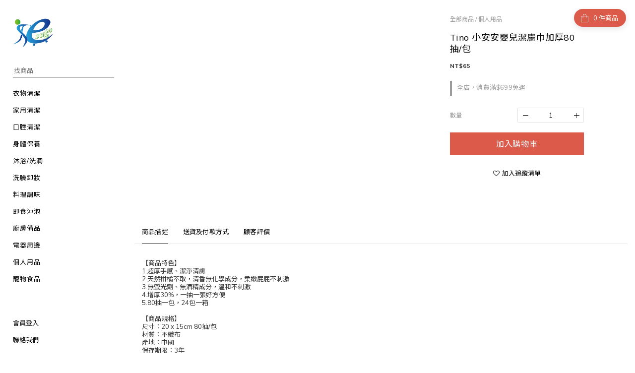

--- FILE ---
content_type: text/html; charset=utf-8
request_url: https://www.esugo.com.tw/products/tino-%E5%B0%8F%E5%AE%89%E5%AE%89%E5%AC%B0%E5%85%92%E6%BD%94%E8%86%9A%E5%B7%BE%E5%8A%A0%E5%8E%9A80%E6%8A%BD%E5%8C%85
body_size: 71847
content:
<!DOCTYPE html>
<html lang="zh-hant"><head>  <!-- prefetch dns -->
<meta http-equiv="x-dns-prefetch-control" content="on">
<link rel="dns-prefetch" href="https://cdn.shoplineapp.com">
<link rel="preconnect" href="https://cdn.shoplineapp.com" crossorigin>
<link rel="dns-prefetch" href="https://shoplineimg.com">
<link rel="preconnect" href="https://shoplineimg.com">
<link rel="dns-prefetch" href="https://shoplineimg.com">
<link rel="preconnect" href="https://shoplineimg.com" title="image-service-origin">

  <link rel="preload" href="https://cdn.shoplineapp.com/s/javascripts/currencies.js" as="script">




      <link rel="preload" as="image" href="https://shoplineimg.com/5def3624d9d3e30022390b22/5e6b1969f8ee010031c706ff/800x.webp?source_format=jpg" media="(max-height: 950px)">

<!-- Wrap what we need here -->


<!-- SEO -->
  
    <title ng-non-bindable>Tino 小安安嬰兒潔膚巾加厚80抽/包</title>

  <meta name="description" content="【商品特色】 1.超厚手感、潔淨清膚  2.天然柑橘萃取，清香無化學成分，柔嫩屁屁不刺激  3.無螢光劑、無酒精成分，溫和不刺激  4.增厚30%，一抽一張好方便  5.80抽一包，24包一箱     【商品規格】  尺寸：20 x 15cm 80抽/包  材質：不織布  產地：中國  保存期限：3年     【注意事項】  1.使用後，請緊密封口，以免水份蒸發，保持產品滋潤。  2.請至於幼兒無法取得處，避免幼兒誤食。  3.請勿置於陽光直射或高溫...">




<!-- Meta -->
  

    <meta property="og:title" content="Tino 小安安嬰兒潔膚巾加厚80抽/包">

  <meta property="og:type" content="product"/>

    <meta property="og:url" content="https://www.esugo.com.tw/products/tino-小安安嬰兒潔膚巾加厚80抽包">
    <link rel="canonical" href="https://www.esugo.com.tw/products/tino-小安安嬰兒潔膚巾加厚80抽包">

  <meta property="og:description" content="【商品特色】 1.超厚手感、潔淨清膚  2.天然柑橘萃取，清香無化學成分，柔嫩屁屁不刺激  3.無螢光劑、無酒精成分，溫和不刺激  4.增厚30%，一抽一張好方便  5.80抽一包，24包一箱     【商品規格】  尺寸：20 x 15cm 80抽/包  材質：不織布  產地：中國  保存期限：3年     【注意事項】  1.使用後，請緊密封口，以免水份蒸發，保持產品滋潤。  2.請至於幼兒無法取得處，避免幼兒誤食。  3.請勿置於陽光直射或高溫...">

    <meta property="og:image" content="https://img.shoplineapp.com/media/image_clips/5e6b1969f8ee010031c706ff/original.jpg?1584077160">
    <meta name="thumbnail" content="https://img.shoplineapp.com/media/image_clips/5e6b1969f8ee010031c706ff/original.jpg?1584077160">

    <meta property="fb:app_id" content="">



    <script type="application/ld+json">
    {"@context":"https://schema.org","@type":"WebSite","name":"好鄰居便利購","url":"https://www.esugo.com.tw"}
    </script>


<!-- locale meta -->


  <meta name="viewport" content="width=device-width, initial-scale=1.0, viewport-fit=cover">
<meta name="mobile-web-app-capable" content="yes">
<meta name="format-detection" content="telephone=no" />
<meta name="google" value="notranslate">

<!-- Shop icon -->
  <link rel="shortcut icon" type="image/png" href="https://img.shoplineapp.com/media/image_clips/5e43b87b53404a0018f212f7/original.png?1581496443">




<!--- Site Ownership Data -->
<!--- Site Ownership Data End-->

<!-- Styles -->


        <link rel="stylesheet" media="all" href="https://cdn.shoplineapp.com/assets/common-898e3d282d673c037e3500beff4d8e9de2ee50e01c27252b33520348e0b17da0.css" onload="" />

        <link rel="stylesheet" media="all" href="https://cdn.shoplineapp.com/assets/theme_bianco-408f34e05f2d286f8f5a1da020fc8b2b98794bf3095b1a4a7650f870f53da377.css" onload="" />


        <style>@font-face{font-family:'Lora';font-style:italic;font-weight:400;font-display:swap;src:url(https://cdn.shoplineapp.com/fonts/lora/lora-cyrillic-ext-italic-400.woff2) format("woff2");unicode-range:U+0460-052F,U+1C80-1C8A,U+20B4,U+2DE0-2DFF,U+A640-A69F,U+FE2E-FE2F}@font-face{font-family:'Lora';font-style:italic;font-weight:400;font-display:swap;src:url(https://cdn.shoplineapp.com/fonts/lora/lora-cyrillic-italic-400.woff2) format("woff2");unicode-range:U+0301,U+0400-045F,U+0490-0491,U+04B0-04B1,U+2116}@font-face{font-family:'Lora';font-style:italic;font-weight:400;font-display:swap;src:url(https://cdn.shoplineapp.com/fonts/lora/lora-math-italic-400.woff2) format("woff2");unicode-range:U+0302-0303,U+0305,U+0307-0308,U+0310,U+0312,U+0315,U+031A,U+0326-0327,U+032C,U+032F-0330,U+0332-0333,U+0338,U+033A,U+0346,U+034D,U+0391-03A1,U+03A3-03A9,U+03B1-03C9,U+03D1,U+03D5-03D6,U+03F0-03F1,U+03F4-03F5,U+2016-2017,U+2034-2038,U+203C,U+2040,U+2043,U+2047,U+2050,U+2057,U+205F,U+2070-2071,U+2074-208E,U+2090-209C,U+20D0-20DC,U+20E1,U+20E5-20EF,U+2100-2112,U+2114-2115,U+2117-2121,U+2123-214F,U+2190,U+2192,U+2194-21AE,U+21B0-21E5,U+21F1-21F2,U+21F4-2211,U+2213-2214,U+2216-22FF,U+2308-230B,U+2310,U+2319,U+231C-2321,U+2336-237A,U+237C,U+2395,U+239B-23B7,U+23D0,U+23DC-23E1,U+2474-2475,U+25AF,U+25B3,U+25B7,U+25BD,U+25C1,U+25CA,U+25CC,U+25FB,U+266D-266F,U+27C0-27FF,U+2900-2AFF,U+2B0E-2B11,U+2B30-2B4C,U+2BFE,U+3030,U+FF5B,U+FF5D,U+1D400-1D7FF,U+1EE00-1EEFF}@font-face{font-family:'Lora';font-style:italic;font-weight:400;font-display:swap;src:url(https://cdn.shoplineapp.com/fonts/lora/lora-symbols-italic-400.woff2) format("woff2");unicode-range:U+0001-000C,U+000E-001F,U+007F-009F,U+20DD-20E0,U+20E2-20E4,U+2150-218F,U+2190,U+2192,U+2194-2199,U+21AF,U+21E6-21F0,U+21F3,U+2218-2219,U+2299,U+22C4-22C6,U+2300-243F,U+2440-244A,U+2460-24FF,U+25A0-27BF,U+2800-28FF,U+2921-2922,U+2981,U+29BF,U+29EB,U+2B00-2BFF,U+4DC0-4DFF,U+FFF9-FFFB,U+10140-1018E,U+10190-1019C,U+101A0,U+101D0-101FD,U+102E0-102FB,U+10E60-10E7E,U+1D2C0-1D2D3,U+1D2E0-1D37F,U+1F000-1F0FF,U+1F100-1F1AD,U+1F1E6-1F1FF,U+1F30D-1F30F,U+1F315,U+1F31C,U+1F31E,U+1F320-1F32C,U+1F336,U+1F378,U+1F37D,U+1F382,U+1F393-1F39F,U+1F3A7-1F3A8,U+1F3AC-1F3AF,U+1F3C2,U+1F3C4-1F3C6,U+1F3CA-1F3CE,U+1F3D4-1F3E0,U+1F3ED,U+1F3F1-1F3F3,U+1F3F5-1F3F7,U+1F408,U+1F415,U+1F41F,U+1F426,U+1F43F,U+1F441-1F442,U+1F444,U+1F446-1F449,U+1F44C-1F44E,U+1F453,U+1F46A,U+1F47D,U+1F4A3,U+1F4B0,U+1F4B3,U+1F4B9,U+1F4BB,U+1F4BF,U+1F4C8-1F4CB,U+1F4D6,U+1F4DA,U+1F4DF,U+1F4E3-1F4E6,U+1F4EA-1F4ED,U+1F4F7,U+1F4F9-1F4FB,U+1F4FD-1F4FE,U+1F503,U+1F507-1F50B,U+1F50D,U+1F512-1F513,U+1F53E-1F54A,U+1F54F-1F5FA,U+1F610,U+1F650-1F67F,U+1F687,U+1F68D,U+1F691,U+1F694,U+1F698,U+1F6AD,U+1F6B2,U+1F6B9-1F6BA,U+1F6BC,U+1F6C6-1F6CF,U+1F6D3-1F6D7,U+1F6E0-1F6EA,U+1F6F0-1F6F3,U+1F6F7-1F6FC,U+1F700-1F7FF,U+1F800-1F80B,U+1F810-1F847,U+1F850-1F859,U+1F860-1F887,U+1F890-1F8AD,U+1F8B0-1F8BB,U+1F8C0-1F8C1,U+1F900-1F90B,U+1F93B,U+1F946,U+1F984,U+1F996,U+1F9E9,U+1FA00-1FA6F,U+1FA70-1FA7C,U+1FA80-1FA89,U+1FA8F-1FAC6,U+1FACE-1FADC,U+1FADF-1FAE9,U+1FAF0-1FAF8,U+1FB00-1FBFF}@font-face{font-family:'Lora';font-style:italic;font-weight:400;font-display:swap;src:url(https://cdn.shoplineapp.com/fonts/lora/lora-vietnamese-italic-400.woff2) format("woff2");unicode-range:U+0102-0103,U+0110-0111,U+0128-0129,U+0168-0169,U+01A0-01A1,U+01AF-01B0,U+0300-0301,U+0303-0304,U+0308-0309,U+0323,U+0329,U+1EA0-1EF9,U+20AB}@font-face{font-family:'Lora';font-style:italic;font-weight:400;font-display:swap;src:url(https://cdn.shoplineapp.com/fonts/lora/lora-latin-ext-italic-400.woff2) format("woff2");unicode-range:U+0100-02BA,U+02BD-02C5,U+02C7-02CC,U+02CE-02D7,U+02DD-02FF,U+0304,U+0308,U+0329,U+1D00-1DBF,U+1E00-1E9F,U+1EF2-1EFF,U+2020,U+20A0-20AB,U+20AD-20C0,U+2113,U+2C60-2C7F,U+A720-A7FF}@font-face{font-family:'Lora';font-style:italic;font-weight:400;font-display:swap;src:url(https://cdn.shoplineapp.com/fonts/lora/lora-latin-italic-400.woff2) format("woff2");unicode-range:U+0000-00FF,U+0131,U+0152-0153,U+02BB-02BC,U+02C6,U+02DA,U+02DC,U+0304,U+0308,U+0329,U+2000-206F,U+20AC,U+2122,U+2191,U+2193,U+2212,U+2215,U+FEFF,U+FFFD}@font-face{font-family:'Lora';font-style:italic;font-weight:700;font-display:swap;src:url(https://cdn.shoplineapp.com/fonts/lora/lora-cyrillic-ext-italic-700.woff2) format("woff2");unicode-range:U+0460-052F,U+1C80-1C8A,U+20B4,U+2DE0-2DFF,U+A640-A69F,U+FE2E-FE2F}@font-face{font-family:'Lora';font-style:italic;font-weight:700;font-display:swap;src:url(https://cdn.shoplineapp.com/fonts/lora/lora-cyrillic-italic-700.woff2) format("woff2");unicode-range:U+0301,U+0400-045F,U+0490-0491,U+04B0-04B1,U+2116}@font-face{font-family:'Lora';font-style:italic;font-weight:700;font-display:swap;src:url(https://cdn.shoplineapp.com/fonts/lora/lora-math-italic-700.woff2) format("woff2");unicode-range:U+0302-0303,U+0305,U+0307-0308,U+0310,U+0312,U+0315,U+031A,U+0326-0327,U+032C,U+032F-0330,U+0332-0333,U+0338,U+033A,U+0346,U+034D,U+0391-03A1,U+03A3-03A9,U+03B1-03C9,U+03D1,U+03D5-03D6,U+03F0-03F1,U+03F4-03F5,U+2016-2017,U+2034-2038,U+203C,U+2040,U+2043,U+2047,U+2050,U+2057,U+205F,U+2070-2071,U+2074-208E,U+2090-209C,U+20D0-20DC,U+20E1,U+20E5-20EF,U+2100-2112,U+2114-2115,U+2117-2121,U+2123-214F,U+2190,U+2192,U+2194-21AE,U+21B0-21E5,U+21F1-21F2,U+21F4-2211,U+2213-2214,U+2216-22FF,U+2308-230B,U+2310,U+2319,U+231C-2321,U+2336-237A,U+237C,U+2395,U+239B-23B7,U+23D0,U+23DC-23E1,U+2474-2475,U+25AF,U+25B3,U+25B7,U+25BD,U+25C1,U+25CA,U+25CC,U+25FB,U+266D-266F,U+27C0-27FF,U+2900-2AFF,U+2B0E-2B11,U+2B30-2B4C,U+2BFE,U+3030,U+FF5B,U+FF5D,U+1D400-1D7FF,U+1EE00-1EEFF}@font-face{font-family:'Lora';font-style:italic;font-weight:700;font-display:swap;src:url(https://cdn.shoplineapp.com/fonts/lora/lora-symbols-italic-700.woff2) format("woff2");unicode-range:U+0001-000C,U+000E-001F,U+007F-009F,U+20DD-20E0,U+20E2-20E4,U+2150-218F,U+2190,U+2192,U+2194-2199,U+21AF,U+21E6-21F0,U+21F3,U+2218-2219,U+2299,U+22C4-22C6,U+2300-243F,U+2440-244A,U+2460-24FF,U+25A0-27BF,U+2800-28FF,U+2921-2922,U+2981,U+29BF,U+29EB,U+2B00-2BFF,U+4DC0-4DFF,U+FFF9-FFFB,U+10140-1018E,U+10190-1019C,U+101A0,U+101D0-101FD,U+102E0-102FB,U+10E60-10E7E,U+1D2C0-1D2D3,U+1D2E0-1D37F,U+1F000-1F0FF,U+1F100-1F1AD,U+1F1E6-1F1FF,U+1F30D-1F30F,U+1F315,U+1F31C,U+1F31E,U+1F320-1F32C,U+1F336,U+1F378,U+1F37D,U+1F382,U+1F393-1F39F,U+1F3A7-1F3A8,U+1F3AC-1F3AF,U+1F3C2,U+1F3C4-1F3C6,U+1F3CA-1F3CE,U+1F3D4-1F3E0,U+1F3ED,U+1F3F1-1F3F3,U+1F3F5-1F3F7,U+1F408,U+1F415,U+1F41F,U+1F426,U+1F43F,U+1F441-1F442,U+1F444,U+1F446-1F449,U+1F44C-1F44E,U+1F453,U+1F46A,U+1F47D,U+1F4A3,U+1F4B0,U+1F4B3,U+1F4B9,U+1F4BB,U+1F4BF,U+1F4C8-1F4CB,U+1F4D6,U+1F4DA,U+1F4DF,U+1F4E3-1F4E6,U+1F4EA-1F4ED,U+1F4F7,U+1F4F9-1F4FB,U+1F4FD-1F4FE,U+1F503,U+1F507-1F50B,U+1F50D,U+1F512-1F513,U+1F53E-1F54A,U+1F54F-1F5FA,U+1F610,U+1F650-1F67F,U+1F687,U+1F68D,U+1F691,U+1F694,U+1F698,U+1F6AD,U+1F6B2,U+1F6B9-1F6BA,U+1F6BC,U+1F6C6-1F6CF,U+1F6D3-1F6D7,U+1F6E0-1F6EA,U+1F6F0-1F6F3,U+1F6F7-1F6FC,U+1F700-1F7FF,U+1F800-1F80B,U+1F810-1F847,U+1F850-1F859,U+1F860-1F887,U+1F890-1F8AD,U+1F8B0-1F8BB,U+1F8C0-1F8C1,U+1F900-1F90B,U+1F93B,U+1F946,U+1F984,U+1F996,U+1F9E9,U+1FA00-1FA6F,U+1FA70-1FA7C,U+1FA80-1FA89,U+1FA8F-1FAC6,U+1FACE-1FADC,U+1FADF-1FAE9,U+1FAF0-1FAF8,U+1FB00-1FBFF}@font-face{font-family:'Lora';font-style:italic;font-weight:700;font-display:swap;src:url(https://cdn.shoplineapp.com/fonts/lora/lora-vietnamese-italic-700.woff2) format("woff2");unicode-range:U+0102-0103,U+0110-0111,U+0128-0129,U+0168-0169,U+01A0-01A1,U+01AF-01B0,U+0300-0301,U+0303-0304,U+0308-0309,U+0323,U+0329,U+1EA0-1EF9,U+20AB}@font-face{font-family:'Lora';font-style:italic;font-weight:700;font-display:swap;src:url(https://cdn.shoplineapp.com/fonts/lora/lora-latin-ext-italic-700.woff2) format("woff2");unicode-range:U+0100-02BA,U+02BD-02C5,U+02C7-02CC,U+02CE-02D7,U+02DD-02FF,U+0304,U+0308,U+0329,U+1D00-1DBF,U+1E00-1E9F,U+1EF2-1EFF,U+2020,U+20A0-20AB,U+20AD-20C0,U+2113,U+2C60-2C7F,U+A720-A7FF}@font-face{font-family:'Lora';font-style:italic;font-weight:700;font-display:swap;src:url(https://cdn.shoplineapp.com/fonts/lora/lora-latin-italic-700.woff2) format("woff2");unicode-range:U+0000-00FF,U+0131,U+0152-0153,U+02BB-02BC,U+02C6,U+02DA,U+02DC,U+0304,U+0308,U+0329,U+2000-206F,U+20AC,U+2122,U+2191,U+2193,U+2212,U+2215,U+FEFF,U+FFFD}@font-face{font-family:'Lora';font-style:normal;font-weight:400;font-display:swap;src:url(https://cdn.shoplineapp.com/fonts/lora/lora-cyrillic-ext-normal-400.woff2) format("woff2");unicode-range:U+0460-052F,U+1C80-1C8A,U+20B4,U+2DE0-2DFF,U+A640-A69F,U+FE2E-FE2F}@font-face{font-family:'Lora';font-style:normal;font-weight:400;font-display:swap;src:url(https://cdn.shoplineapp.com/fonts/lora/lora-cyrillic-normal-400.woff2) format("woff2");unicode-range:U+0301,U+0400-045F,U+0490-0491,U+04B0-04B1,U+2116}@font-face{font-family:'Lora';font-style:normal;font-weight:400;font-display:swap;src:url(https://cdn.shoplineapp.com/fonts/lora/lora-math-normal-400.woff2) format("woff2");unicode-range:U+0302-0303,U+0305,U+0307-0308,U+0310,U+0312,U+0315,U+031A,U+0326-0327,U+032C,U+032F-0330,U+0332-0333,U+0338,U+033A,U+0346,U+034D,U+0391-03A1,U+03A3-03A9,U+03B1-03C9,U+03D1,U+03D5-03D6,U+03F0-03F1,U+03F4-03F5,U+2016-2017,U+2034-2038,U+203C,U+2040,U+2043,U+2047,U+2050,U+2057,U+205F,U+2070-2071,U+2074-208E,U+2090-209C,U+20D0-20DC,U+20E1,U+20E5-20EF,U+2100-2112,U+2114-2115,U+2117-2121,U+2123-214F,U+2190,U+2192,U+2194-21AE,U+21B0-21E5,U+21F1-21F2,U+21F4-2211,U+2213-2214,U+2216-22FF,U+2308-230B,U+2310,U+2319,U+231C-2321,U+2336-237A,U+237C,U+2395,U+239B-23B7,U+23D0,U+23DC-23E1,U+2474-2475,U+25AF,U+25B3,U+25B7,U+25BD,U+25C1,U+25CA,U+25CC,U+25FB,U+266D-266F,U+27C0-27FF,U+2900-2AFF,U+2B0E-2B11,U+2B30-2B4C,U+2BFE,U+3030,U+FF5B,U+FF5D,U+1D400-1D7FF,U+1EE00-1EEFF}@font-face{font-family:'Lora';font-style:normal;font-weight:400;font-display:swap;src:url(https://cdn.shoplineapp.com/fonts/lora/lora-symbols-normal-400.woff2) format("woff2");unicode-range:U+0001-000C,U+000E-001F,U+007F-009F,U+20DD-20E0,U+20E2-20E4,U+2150-218F,U+2190,U+2192,U+2194-2199,U+21AF,U+21E6-21F0,U+21F3,U+2218-2219,U+2299,U+22C4-22C6,U+2300-243F,U+2440-244A,U+2460-24FF,U+25A0-27BF,U+2800-28FF,U+2921-2922,U+2981,U+29BF,U+29EB,U+2B00-2BFF,U+4DC0-4DFF,U+FFF9-FFFB,U+10140-1018E,U+10190-1019C,U+101A0,U+101D0-101FD,U+102E0-102FB,U+10E60-10E7E,U+1D2C0-1D2D3,U+1D2E0-1D37F,U+1F000-1F0FF,U+1F100-1F1AD,U+1F1E6-1F1FF,U+1F30D-1F30F,U+1F315,U+1F31C,U+1F31E,U+1F320-1F32C,U+1F336,U+1F378,U+1F37D,U+1F382,U+1F393-1F39F,U+1F3A7-1F3A8,U+1F3AC-1F3AF,U+1F3C2,U+1F3C4-1F3C6,U+1F3CA-1F3CE,U+1F3D4-1F3E0,U+1F3ED,U+1F3F1-1F3F3,U+1F3F5-1F3F7,U+1F408,U+1F415,U+1F41F,U+1F426,U+1F43F,U+1F441-1F442,U+1F444,U+1F446-1F449,U+1F44C-1F44E,U+1F453,U+1F46A,U+1F47D,U+1F4A3,U+1F4B0,U+1F4B3,U+1F4B9,U+1F4BB,U+1F4BF,U+1F4C8-1F4CB,U+1F4D6,U+1F4DA,U+1F4DF,U+1F4E3-1F4E6,U+1F4EA-1F4ED,U+1F4F7,U+1F4F9-1F4FB,U+1F4FD-1F4FE,U+1F503,U+1F507-1F50B,U+1F50D,U+1F512-1F513,U+1F53E-1F54A,U+1F54F-1F5FA,U+1F610,U+1F650-1F67F,U+1F687,U+1F68D,U+1F691,U+1F694,U+1F698,U+1F6AD,U+1F6B2,U+1F6B9-1F6BA,U+1F6BC,U+1F6C6-1F6CF,U+1F6D3-1F6D7,U+1F6E0-1F6EA,U+1F6F0-1F6F3,U+1F6F7-1F6FC,U+1F700-1F7FF,U+1F800-1F80B,U+1F810-1F847,U+1F850-1F859,U+1F860-1F887,U+1F890-1F8AD,U+1F8B0-1F8BB,U+1F8C0-1F8C1,U+1F900-1F90B,U+1F93B,U+1F946,U+1F984,U+1F996,U+1F9E9,U+1FA00-1FA6F,U+1FA70-1FA7C,U+1FA80-1FA89,U+1FA8F-1FAC6,U+1FACE-1FADC,U+1FADF-1FAE9,U+1FAF0-1FAF8,U+1FB00-1FBFF}@font-face{font-family:'Lora';font-style:normal;font-weight:400;font-display:swap;src:url(https://cdn.shoplineapp.com/fonts/lora/lora-vietnamese-normal-400.woff2) format("woff2");unicode-range:U+0102-0103,U+0110-0111,U+0128-0129,U+0168-0169,U+01A0-01A1,U+01AF-01B0,U+0300-0301,U+0303-0304,U+0308-0309,U+0323,U+0329,U+1EA0-1EF9,U+20AB}@font-face{font-family:'Lora';font-style:normal;font-weight:400;font-display:swap;src:url(https://cdn.shoplineapp.com/fonts/lora/lora-latin-ext-normal-400.woff2) format("woff2");unicode-range:U+0100-02BA,U+02BD-02C5,U+02C7-02CC,U+02CE-02D7,U+02DD-02FF,U+0304,U+0308,U+0329,U+1D00-1DBF,U+1E00-1E9F,U+1EF2-1EFF,U+2020,U+20A0-20AB,U+20AD-20C0,U+2113,U+2C60-2C7F,U+A720-A7FF}@font-face{font-family:'Lora';font-style:normal;font-weight:400;font-display:swap;src:url(https://cdn.shoplineapp.com/fonts/lora/lora-latin-normal-400.woff2) format("woff2");unicode-range:U+0000-00FF,U+0131,U+0152-0153,U+02BB-02BC,U+02C6,U+02DA,U+02DC,U+0304,U+0308,U+0329,U+2000-206F,U+20AC,U+2122,U+2191,U+2193,U+2212,U+2215,U+FEFF,U+FFFD}@font-face{font-family:'Lora';font-style:normal;font-weight:700;font-display:swap;src:url(https://cdn.shoplineapp.com/fonts/lora/lora-cyrillic-ext-normal-700.woff2) format("woff2");unicode-range:U+0460-052F,U+1C80-1C8A,U+20B4,U+2DE0-2DFF,U+A640-A69F,U+FE2E-FE2F}@font-face{font-family:'Lora';font-style:normal;font-weight:700;font-display:swap;src:url(https://cdn.shoplineapp.com/fonts/lora/lora-cyrillic-normal-700.woff2) format("woff2");unicode-range:U+0301,U+0400-045F,U+0490-0491,U+04B0-04B1,U+2116}@font-face{font-family:'Lora';font-style:normal;font-weight:700;font-display:swap;src:url(https://cdn.shoplineapp.com/fonts/lora/lora-math-normal-700.woff2) format("woff2");unicode-range:U+0302-0303,U+0305,U+0307-0308,U+0310,U+0312,U+0315,U+031A,U+0326-0327,U+032C,U+032F-0330,U+0332-0333,U+0338,U+033A,U+0346,U+034D,U+0391-03A1,U+03A3-03A9,U+03B1-03C9,U+03D1,U+03D5-03D6,U+03F0-03F1,U+03F4-03F5,U+2016-2017,U+2034-2038,U+203C,U+2040,U+2043,U+2047,U+2050,U+2057,U+205F,U+2070-2071,U+2074-208E,U+2090-209C,U+20D0-20DC,U+20E1,U+20E5-20EF,U+2100-2112,U+2114-2115,U+2117-2121,U+2123-214F,U+2190,U+2192,U+2194-21AE,U+21B0-21E5,U+21F1-21F2,U+21F4-2211,U+2213-2214,U+2216-22FF,U+2308-230B,U+2310,U+2319,U+231C-2321,U+2336-237A,U+237C,U+2395,U+239B-23B7,U+23D0,U+23DC-23E1,U+2474-2475,U+25AF,U+25B3,U+25B7,U+25BD,U+25C1,U+25CA,U+25CC,U+25FB,U+266D-266F,U+27C0-27FF,U+2900-2AFF,U+2B0E-2B11,U+2B30-2B4C,U+2BFE,U+3030,U+FF5B,U+FF5D,U+1D400-1D7FF,U+1EE00-1EEFF}@font-face{font-family:'Lora';font-style:normal;font-weight:700;font-display:swap;src:url(https://cdn.shoplineapp.com/fonts/lora/lora-symbols-normal-700.woff2) format("woff2");unicode-range:U+0001-000C,U+000E-001F,U+007F-009F,U+20DD-20E0,U+20E2-20E4,U+2150-218F,U+2190,U+2192,U+2194-2199,U+21AF,U+21E6-21F0,U+21F3,U+2218-2219,U+2299,U+22C4-22C6,U+2300-243F,U+2440-244A,U+2460-24FF,U+25A0-27BF,U+2800-28FF,U+2921-2922,U+2981,U+29BF,U+29EB,U+2B00-2BFF,U+4DC0-4DFF,U+FFF9-FFFB,U+10140-1018E,U+10190-1019C,U+101A0,U+101D0-101FD,U+102E0-102FB,U+10E60-10E7E,U+1D2C0-1D2D3,U+1D2E0-1D37F,U+1F000-1F0FF,U+1F100-1F1AD,U+1F1E6-1F1FF,U+1F30D-1F30F,U+1F315,U+1F31C,U+1F31E,U+1F320-1F32C,U+1F336,U+1F378,U+1F37D,U+1F382,U+1F393-1F39F,U+1F3A7-1F3A8,U+1F3AC-1F3AF,U+1F3C2,U+1F3C4-1F3C6,U+1F3CA-1F3CE,U+1F3D4-1F3E0,U+1F3ED,U+1F3F1-1F3F3,U+1F3F5-1F3F7,U+1F408,U+1F415,U+1F41F,U+1F426,U+1F43F,U+1F441-1F442,U+1F444,U+1F446-1F449,U+1F44C-1F44E,U+1F453,U+1F46A,U+1F47D,U+1F4A3,U+1F4B0,U+1F4B3,U+1F4B9,U+1F4BB,U+1F4BF,U+1F4C8-1F4CB,U+1F4D6,U+1F4DA,U+1F4DF,U+1F4E3-1F4E6,U+1F4EA-1F4ED,U+1F4F7,U+1F4F9-1F4FB,U+1F4FD-1F4FE,U+1F503,U+1F507-1F50B,U+1F50D,U+1F512-1F513,U+1F53E-1F54A,U+1F54F-1F5FA,U+1F610,U+1F650-1F67F,U+1F687,U+1F68D,U+1F691,U+1F694,U+1F698,U+1F6AD,U+1F6B2,U+1F6B9-1F6BA,U+1F6BC,U+1F6C6-1F6CF,U+1F6D3-1F6D7,U+1F6E0-1F6EA,U+1F6F0-1F6F3,U+1F6F7-1F6FC,U+1F700-1F7FF,U+1F800-1F80B,U+1F810-1F847,U+1F850-1F859,U+1F860-1F887,U+1F890-1F8AD,U+1F8B0-1F8BB,U+1F8C0-1F8C1,U+1F900-1F90B,U+1F93B,U+1F946,U+1F984,U+1F996,U+1F9E9,U+1FA00-1FA6F,U+1FA70-1FA7C,U+1FA80-1FA89,U+1FA8F-1FAC6,U+1FACE-1FADC,U+1FADF-1FAE9,U+1FAF0-1FAF8,U+1FB00-1FBFF}@font-face{font-family:'Lora';font-style:normal;font-weight:700;font-display:swap;src:url(https://cdn.shoplineapp.com/fonts/lora/lora-vietnamese-normal-700.woff2) format("woff2");unicode-range:U+0102-0103,U+0110-0111,U+0128-0129,U+0168-0169,U+01A0-01A1,U+01AF-01B0,U+0300-0301,U+0303-0304,U+0308-0309,U+0323,U+0329,U+1EA0-1EF9,U+20AB}@font-face{font-family:'Lora';font-style:normal;font-weight:700;font-display:swap;src:url(https://cdn.shoplineapp.com/fonts/lora/lora-latin-ext-normal-700.woff2) format("woff2");unicode-range:U+0100-02BA,U+02BD-02C5,U+02C7-02CC,U+02CE-02D7,U+02DD-02FF,U+0304,U+0308,U+0329,U+1D00-1DBF,U+1E00-1E9F,U+1EF2-1EFF,U+2020,U+20A0-20AB,U+20AD-20C0,U+2113,U+2C60-2C7F,U+A720-A7FF}@font-face{font-family:'Lora';font-style:normal;font-weight:700;font-display:swap;src:url(https://cdn.shoplineapp.com/fonts/lora/lora-latin-normal-700.woff2) format("woff2");unicode-range:U+0000-00FF,U+0131,U+0152-0153,U+02BB-02BC,U+02C6,U+02DA,U+02DC,U+0304,U+0308,U+0329,U+2000-206F,U+20AC,U+2122,U+2191,U+2193,U+2212,U+2215,U+FEFF,U+FFFD}
</style><style>@font-face{font-family:'Muli';font-style:italic;font-weight:200;font-display:swap;src:url(https://cdn.shoplineapp.com/fonts/muli/muli-vietnamese-italic-200.woff2) format("woff2");unicode-range:U+0102-0103,U+0110-0111,U+0128-0129,U+0168-0169,U+01A0-01A1,U+01AF-01B0,U+0300-0301,U+0303-0304,U+0308-0309,U+0323,U+0329,U+1EA0-1EF9,U+20AB}@font-face{font-family:'Muli';font-style:italic;font-weight:200;font-display:swap;src:url(https://cdn.shoplineapp.com/fonts/muli/muli-latin-ext-italic-200.woff2) format("woff2");unicode-range:U+0100-02BA,U+02BD-02C5,U+02C7-02CC,U+02CE-02D7,U+02DD-02FF,U+0304,U+0308,U+0329,U+1D00-1DBF,U+1E00-1E9F,U+1EF2-1EFF,U+2020,U+20A0-20AB,U+20AD-20C0,U+2113,U+2C60-2C7F,U+A720-A7FF}@font-face{font-family:'Muli';font-style:italic;font-weight:200;font-display:swap;src:url(https://cdn.shoplineapp.com/fonts/muli/muli-latin-italic-200.woff2) format("woff2");unicode-range:U+0000-00FF,U+0131,U+0152-0153,U+02BB-02BC,U+02C6,U+02DA,U+02DC,U+0304,U+0308,U+0329,U+2000-206F,U+20AC,U+2122,U+2191,U+2193,U+2212,U+2215,U+FEFF,U+FFFD}@font-face{font-family:'Muli';font-style:italic;font-weight:300;font-display:swap;src:url(https://cdn.shoplineapp.com/fonts/muli/muli-vietnamese-italic-300.woff2) format("woff2");unicode-range:U+0102-0103,U+0110-0111,U+0128-0129,U+0168-0169,U+01A0-01A1,U+01AF-01B0,U+0300-0301,U+0303-0304,U+0308-0309,U+0323,U+0329,U+1EA0-1EF9,U+20AB}@font-face{font-family:'Muli';font-style:italic;font-weight:300;font-display:swap;src:url(https://cdn.shoplineapp.com/fonts/muli/muli-latin-ext-italic-300.woff2) format("woff2");unicode-range:U+0100-02BA,U+02BD-02C5,U+02C7-02CC,U+02CE-02D7,U+02DD-02FF,U+0304,U+0308,U+0329,U+1D00-1DBF,U+1E00-1E9F,U+1EF2-1EFF,U+2020,U+20A0-20AB,U+20AD-20C0,U+2113,U+2C60-2C7F,U+A720-A7FF}@font-face{font-family:'Muli';font-style:italic;font-weight:300;font-display:swap;src:url(https://cdn.shoplineapp.com/fonts/muli/muli-latin-italic-300.woff2) format("woff2");unicode-range:U+0000-00FF,U+0131,U+0152-0153,U+02BB-02BC,U+02C6,U+02DA,U+02DC,U+0304,U+0308,U+0329,U+2000-206F,U+20AC,U+2122,U+2191,U+2193,U+2212,U+2215,U+FEFF,U+FFFD}@font-face{font-family:'Muli';font-style:italic;font-weight:400;font-display:swap;src:url(https://cdn.shoplineapp.com/fonts/muli/muli-vietnamese-italic-400.woff2) format("woff2");unicode-range:U+0102-0103,U+0110-0111,U+0128-0129,U+0168-0169,U+01A0-01A1,U+01AF-01B0,U+0300-0301,U+0303-0304,U+0308-0309,U+0323,U+0329,U+1EA0-1EF9,U+20AB}@font-face{font-family:'Muli';font-style:italic;font-weight:400;font-display:swap;src:url(https://cdn.shoplineapp.com/fonts/muli/muli-latin-ext-italic-400.woff2) format("woff2");unicode-range:U+0100-02BA,U+02BD-02C5,U+02C7-02CC,U+02CE-02D7,U+02DD-02FF,U+0304,U+0308,U+0329,U+1D00-1DBF,U+1E00-1E9F,U+1EF2-1EFF,U+2020,U+20A0-20AB,U+20AD-20C0,U+2113,U+2C60-2C7F,U+A720-A7FF}@font-face{font-family:'Muli';font-style:italic;font-weight:400;font-display:swap;src:url(https://cdn.shoplineapp.com/fonts/muli/muli-latin-italic-400.woff2) format("woff2");unicode-range:U+0000-00FF,U+0131,U+0152-0153,U+02BB-02BC,U+02C6,U+02DA,U+02DC,U+0304,U+0308,U+0329,U+2000-206F,U+20AC,U+2122,U+2191,U+2193,U+2212,U+2215,U+FEFF,U+FFFD}@font-face{font-family:'Muli';font-style:italic;font-weight:500;font-display:swap;src:url(https://cdn.shoplineapp.com/fonts/muli/muli-vietnamese-italic-500.woff2) format("woff2");unicode-range:U+0102-0103,U+0110-0111,U+0128-0129,U+0168-0169,U+01A0-01A1,U+01AF-01B0,U+0300-0301,U+0303-0304,U+0308-0309,U+0323,U+0329,U+1EA0-1EF9,U+20AB}@font-face{font-family:'Muli';font-style:italic;font-weight:500;font-display:swap;src:url(https://cdn.shoplineapp.com/fonts/muli/muli-latin-ext-italic-500.woff2) format("woff2");unicode-range:U+0100-02BA,U+02BD-02C5,U+02C7-02CC,U+02CE-02D7,U+02DD-02FF,U+0304,U+0308,U+0329,U+1D00-1DBF,U+1E00-1E9F,U+1EF2-1EFF,U+2020,U+20A0-20AB,U+20AD-20C0,U+2113,U+2C60-2C7F,U+A720-A7FF}@font-face{font-family:'Muli';font-style:italic;font-weight:500;font-display:swap;src:url(https://cdn.shoplineapp.com/fonts/muli/muli-latin-italic-500.woff2) format("woff2");unicode-range:U+0000-00FF,U+0131,U+0152-0153,U+02BB-02BC,U+02C6,U+02DA,U+02DC,U+0304,U+0308,U+0329,U+2000-206F,U+20AC,U+2122,U+2191,U+2193,U+2212,U+2215,U+FEFF,U+FFFD}@font-face{font-family:'Muli';font-style:italic;font-weight:600;font-display:swap;src:url(https://cdn.shoplineapp.com/fonts/muli/muli-vietnamese-italic-600.woff2) format("woff2");unicode-range:U+0102-0103,U+0110-0111,U+0128-0129,U+0168-0169,U+01A0-01A1,U+01AF-01B0,U+0300-0301,U+0303-0304,U+0308-0309,U+0323,U+0329,U+1EA0-1EF9,U+20AB}@font-face{font-family:'Muli';font-style:italic;font-weight:600;font-display:swap;src:url(https://cdn.shoplineapp.com/fonts/muli/muli-latin-ext-italic-600.woff2) format("woff2");unicode-range:U+0100-02BA,U+02BD-02C5,U+02C7-02CC,U+02CE-02D7,U+02DD-02FF,U+0304,U+0308,U+0329,U+1D00-1DBF,U+1E00-1E9F,U+1EF2-1EFF,U+2020,U+20A0-20AB,U+20AD-20C0,U+2113,U+2C60-2C7F,U+A720-A7FF}@font-face{font-family:'Muli';font-style:italic;font-weight:600;font-display:swap;src:url(https://cdn.shoplineapp.com/fonts/muli/muli-latin-italic-600.woff2) format("woff2");unicode-range:U+0000-00FF,U+0131,U+0152-0153,U+02BB-02BC,U+02C6,U+02DA,U+02DC,U+0304,U+0308,U+0329,U+2000-206F,U+20AC,U+2122,U+2191,U+2193,U+2212,U+2215,U+FEFF,U+FFFD}@font-face{font-family:'Muli';font-style:italic;font-weight:700;font-display:swap;src:url(https://cdn.shoplineapp.com/fonts/muli/muli-vietnamese-italic-700.woff2) format("woff2");unicode-range:U+0102-0103,U+0110-0111,U+0128-0129,U+0168-0169,U+01A0-01A1,U+01AF-01B0,U+0300-0301,U+0303-0304,U+0308-0309,U+0323,U+0329,U+1EA0-1EF9,U+20AB}@font-face{font-family:'Muli';font-style:italic;font-weight:700;font-display:swap;src:url(https://cdn.shoplineapp.com/fonts/muli/muli-latin-ext-italic-700.woff2) format("woff2");unicode-range:U+0100-02BA,U+02BD-02C5,U+02C7-02CC,U+02CE-02D7,U+02DD-02FF,U+0304,U+0308,U+0329,U+1D00-1DBF,U+1E00-1E9F,U+1EF2-1EFF,U+2020,U+20A0-20AB,U+20AD-20C0,U+2113,U+2C60-2C7F,U+A720-A7FF}@font-face{font-family:'Muli';font-style:italic;font-weight:700;font-display:swap;src:url(https://cdn.shoplineapp.com/fonts/muli/muli-latin-italic-700.woff2) format("woff2");unicode-range:U+0000-00FF,U+0131,U+0152-0153,U+02BB-02BC,U+02C6,U+02DA,U+02DC,U+0304,U+0308,U+0329,U+2000-206F,U+20AC,U+2122,U+2191,U+2193,U+2212,U+2215,U+FEFF,U+FFFD}@font-face{font-family:'Muli';font-style:italic;font-weight:800;font-display:swap;src:url(https://cdn.shoplineapp.com/fonts/muli/muli-vietnamese-italic-800.woff2) format("woff2");unicode-range:U+0102-0103,U+0110-0111,U+0128-0129,U+0168-0169,U+01A0-01A1,U+01AF-01B0,U+0300-0301,U+0303-0304,U+0308-0309,U+0323,U+0329,U+1EA0-1EF9,U+20AB}@font-face{font-family:'Muli';font-style:italic;font-weight:800;font-display:swap;src:url(https://cdn.shoplineapp.com/fonts/muli/muli-latin-ext-italic-800.woff2) format("woff2");unicode-range:U+0100-02BA,U+02BD-02C5,U+02C7-02CC,U+02CE-02D7,U+02DD-02FF,U+0304,U+0308,U+0329,U+1D00-1DBF,U+1E00-1E9F,U+1EF2-1EFF,U+2020,U+20A0-20AB,U+20AD-20C0,U+2113,U+2C60-2C7F,U+A720-A7FF}@font-face{font-family:'Muli';font-style:italic;font-weight:800;font-display:swap;src:url(https://cdn.shoplineapp.com/fonts/muli/muli-latin-italic-800.woff2) format("woff2");unicode-range:U+0000-00FF,U+0131,U+0152-0153,U+02BB-02BC,U+02C6,U+02DA,U+02DC,U+0304,U+0308,U+0329,U+2000-206F,U+20AC,U+2122,U+2191,U+2193,U+2212,U+2215,U+FEFF,U+FFFD}@font-face{font-family:'Muli';font-style:italic;font-weight:900;font-display:swap;src:url(https://cdn.shoplineapp.com/fonts/muli/muli-vietnamese-italic-900.woff2) format("woff2");unicode-range:U+0102-0103,U+0110-0111,U+0128-0129,U+0168-0169,U+01A0-01A1,U+01AF-01B0,U+0300-0301,U+0303-0304,U+0308-0309,U+0323,U+0329,U+1EA0-1EF9,U+20AB}@font-face{font-family:'Muli';font-style:italic;font-weight:900;font-display:swap;src:url(https://cdn.shoplineapp.com/fonts/muli/muli-latin-ext-italic-900.woff2) format("woff2");unicode-range:U+0100-02BA,U+02BD-02C5,U+02C7-02CC,U+02CE-02D7,U+02DD-02FF,U+0304,U+0308,U+0329,U+1D00-1DBF,U+1E00-1E9F,U+1EF2-1EFF,U+2020,U+20A0-20AB,U+20AD-20C0,U+2113,U+2C60-2C7F,U+A720-A7FF}@font-face{font-family:'Muli';font-style:italic;font-weight:900;font-display:swap;src:url(https://cdn.shoplineapp.com/fonts/muli/muli-latin-italic-900.woff2) format("woff2");unicode-range:U+0000-00FF,U+0131,U+0152-0153,U+02BB-02BC,U+02C6,U+02DA,U+02DC,U+0304,U+0308,U+0329,U+2000-206F,U+20AC,U+2122,U+2191,U+2193,U+2212,U+2215,U+FEFF,U+FFFD}@font-face{font-family:'Muli';font-style:normal;font-weight:200;font-display:swap;src:url(https://cdn.shoplineapp.com/fonts/muli/muli-vietnamese-normal-200.woff2) format("woff2");unicode-range:U+0102-0103,U+0110-0111,U+0128-0129,U+0168-0169,U+01A0-01A1,U+01AF-01B0,U+0300-0301,U+0303-0304,U+0308-0309,U+0323,U+0329,U+1EA0-1EF9,U+20AB}@font-face{font-family:'Muli';font-style:normal;font-weight:200;font-display:swap;src:url(https://cdn.shoplineapp.com/fonts/muli/muli-latin-ext-normal-200.woff2) format("woff2");unicode-range:U+0100-02BA,U+02BD-02C5,U+02C7-02CC,U+02CE-02D7,U+02DD-02FF,U+0304,U+0308,U+0329,U+1D00-1DBF,U+1E00-1E9F,U+1EF2-1EFF,U+2020,U+20A0-20AB,U+20AD-20C0,U+2113,U+2C60-2C7F,U+A720-A7FF}@font-face{font-family:'Muli';font-style:normal;font-weight:200;font-display:swap;src:url(https://cdn.shoplineapp.com/fonts/muli/muli-latin-normal-200.woff2) format("woff2");unicode-range:U+0000-00FF,U+0131,U+0152-0153,U+02BB-02BC,U+02C6,U+02DA,U+02DC,U+0304,U+0308,U+0329,U+2000-206F,U+20AC,U+2122,U+2191,U+2193,U+2212,U+2215,U+FEFF,U+FFFD}@font-face{font-family:'Muli';font-style:normal;font-weight:300;font-display:swap;src:url(https://cdn.shoplineapp.com/fonts/muli/muli-vietnamese-normal-300.woff2) format("woff2");unicode-range:U+0102-0103,U+0110-0111,U+0128-0129,U+0168-0169,U+01A0-01A1,U+01AF-01B0,U+0300-0301,U+0303-0304,U+0308-0309,U+0323,U+0329,U+1EA0-1EF9,U+20AB}@font-face{font-family:'Muli';font-style:normal;font-weight:300;font-display:swap;src:url(https://cdn.shoplineapp.com/fonts/muli/muli-latin-ext-normal-300.woff2) format("woff2");unicode-range:U+0100-02BA,U+02BD-02C5,U+02C7-02CC,U+02CE-02D7,U+02DD-02FF,U+0304,U+0308,U+0329,U+1D00-1DBF,U+1E00-1E9F,U+1EF2-1EFF,U+2020,U+20A0-20AB,U+20AD-20C0,U+2113,U+2C60-2C7F,U+A720-A7FF}@font-face{font-family:'Muli';font-style:normal;font-weight:300;font-display:swap;src:url(https://cdn.shoplineapp.com/fonts/muli/muli-latin-normal-300.woff2) format("woff2");unicode-range:U+0000-00FF,U+0131,U+0152-0153,U+02BB-02BC,U+02C6,U+02DA,U+02DC,U+0304,U+0308,U+0329,U+2000-206F,U+20AC,U+2122,U+2191,U+2193,U+2212,U+2215,U+FEFF,U+FFFD}@font-face{font-family:'Muli';font-style:normal;font-weight:400;font-display:swap;src:url(https://cdn.shoplineapp.com/fonts/muli/muli-vietnamese-normal-400.woff2) format("woff2");unicode-range:U+0102-0103,U+0110-0111,U+0128-0129,U+0168-0169,U+01A0-01A1,U+01AF-01B0,U+0300-0301,U+0303-0304,U+0308-0309,U+0323,U+0329,U+1EA0-1EF9,U+20AB}@font-face{font-family:'Muli';font-style:normal;font-weight:400;font-display:swap;src:url(https://cdn.shoplineapp.com/fonts/muli/muli-latin-ext-normal-400.woff2) format("woff2");unicode-range:U+0100-02BA,U+02BD-02C5,U+02C7-02CC,U+02CE-02D7,U+02DD-02FF,U+0304,U+0308,U+0329,U+1D00-1DBF,U+1E00-1E9F,U+1EF2-1EFF,U+2020,U+20A0-20AB,U+20AD-20C0,U+2113,U+2C60-2C7F,U+A720-A7FF}@font-face{font-family:'Muli';font-style:normal;font-weight:400;font-display:swap;src:url(https://cdn.shoplineapp.com/fonts/muli/muli-latin-normal-400.woff2) format("woff2");unicode-range:U+0000-00FF,U+0131,U+0152-0153,U+02BB-02BC,U+02C6,U+02DA,U+02DC,U+0304,U+0308,U+0329,U+2000-206F,U+20AC,U+2122,U+2191,U+2193,U+2212,U+2215,U+FEFF,U+FFFD}@font-face{font-family:'Muli';font-style:normal;font-weight:500;font-display:swap;src:url(https://cdn.shoplineapp.com/fonts/muli/muli-vietnamese-normal-500.woff2) format("woff2");unicode-range:U+0102-0103,U+0110-0111,U+0128-0129,U+0168-0169,U+01A0-01A1,U+01AF-01B0,U+0300-0301,U+0303-0304,U+0308-0309,U+0323,U+0329,U+1EA0-1EF9,U+20AB}@font-face{font-family:'Muli';font-style:normal;font-weight:500;font-display:swap;src:url(https://cdn.shoplineapp.com/fonts/muli/muli-latin-ext-normal-500.woff2) format("woff2");unicode-range:U+0100-02BA,U+02BD-02C5,U+02C7-02CC,U+02CE-02D7,U+02DD-02FF,U+0304,U+0308,U+0329,U+1D00-1DBF,U+1E00-1E9F,U+1EF2-1EFF,U+2020,U+20A0-20AB,U+20AD-20C0,U+2113,U+2C60-2C7F,U+A720-A7FF}@font-face{font-family:'Muli';font-style:normal;font-weight:500;font-display:swap;src:url(https://cdn.shoplineapp.com/fonts/muli/muli-latin-normal-500.woff2) format("woff2");unicode-range:U+0000-00FF,U+0131,U+0152-0153,U+02BB-02BC,U+02C6,U+02DA,U+02DC,U+0304,U+0308,U+0329,U+2000-206F,U+20AC,U+2122,U+2191,U+2193,U+2212,U+2215,U+FEFF,U+FFFD}@font-face{font-family:'Muli';font-style:normal;font-weight:600;font-display:swap;src:url(https://cdn.shoplineapp.com/fonts/muli/muli-vietnamese-normal-600.woff2) format("woff2");unicode-range:U+0102-0103,U+0110-0111,U+0128-0129,U+0168-0169,U+01A0-01A1,U+01AF-01B0,U+0300-0301,U+0303-0304,U+0308-0309,U+0323,U+0329,U+1EA0-1EF9,U+20AB}@font-face{font-family:'Muli';font-style:normal;font-weight:600;font-display:swap;src:url(https://cdn.shoplineapp.com/fonts/muli/muli-latin-ext-normal-600.woff2) format("woff2");unicode-range:U+0100-02BA,U+02BD-02C5,U+02C7-02CC,U+02CE-02D7,U+02DD-02FF,U+0304,U+0308,U+0329,U+1D00-1DBF,U+1E00-1E9F,U+1EF2-1EFF,U+2020,U+20A0-20AB,U+20AD-20C0,U+2113,U+2C60-2C7F,U+A720-A7FF}@font-face{font-family:'Muli';font-style:normal;font-weight:600;font-display:swap;src:url(https://cdn.shoplineapp.com/fonts/muli/muli-latin-normal-600.woff2) format("woff2");unicode-range:U+0000-00FF,U+0131,U+0152-0153,U+02BB-02BC,U+02C6,U+02DA,U+02DC,U+0304,U+0308,U+0329,U+2000-206F,U+20AC,U+2122,U+2191,U+2193,U+2212,U+2215,U+FEFF,U+FFFD}@font-face{font-family:'Muli';font-style:normal;font-weight:700;font-display:swap;src:url(https://cdn.shoplineapp.com/fonts/muli/muli-vietnamese-normal-700.woff2) format("woff2");unicode-range:U+0102-0103,U+0110-0111,U+0128-0129,U+0168-0169,U+01A0-01A1,U+01AF-01B0,U+0300-0301,U+0303-0304,U+0308-0309,U+0323,U+0329,U+1EA0-1EF9,U+20AB}@font-face{font-family:'Muli';font-style:normal;font-weight:700;font-display:swap;src:url(https://cdn.shoplineapp.com/fonts/muli/muli-latin-ext-normal-700.woff2) format("woff2");unicode-range:U+0100-02BA,U+02BD-02C5,U+02C7-02CC,U+02CE-02D7,U+02DD-02FF,U+0304,U+0308,U+0329,U+1D00-1DBF,U+1E00-1E9F,U+1EF2-1EFF,U+2020,U+20A0-20AB,U+20AD-20C0,U+2113,U+2C60-2C7F,U+A720-A7FF}@font-face{font-family:'Muli';font-style:normal;font-weight:700;font-display:swap;src:url(https://cdn.shoplineapp.com/fonts/muli/muli-latin-normal-700.woff2) format("woff2");unicode-range:U+0000-00FF,U+0131,U+0152-0153,U+02BB-02BC,U+02C6,U+02DA,U+02DC,U+0304,U+0308,U+0329,U+2000-206F,U+20AC,U+2122,U+2191,U+2193,U+2212,U+2215,U+FEFF,U+FFFD}@font-face{font-family:'Muli';font-style:normal;font-weight:800;font-display:swap;src:url(https://cdn.shoplineapp.com/fonts/muli/muli-vietnamese-normal-800.woff2) format("woff2");unicode-range:U+0102-0103,U+0110-0111,U+0128-0129,U+0168-0169,U+01A0-01A1,U+01AF-01B0,U+0300-0301,U+0303-0304,U+0308-0309,U+0323,U+0329,U+1EA0-1EF9,U+20AB}@font-face{font-family:'Muli';font-style:normal;font-weight:800;font-display:swap;src:url(https://cdn.shoplineapp.com/fonts/muli/muli-latin-ext-normal-800.woff2) format("woff2");unicode-range:U+0100-02BA,U+02BD-02C5,U+02C7-02CC,U+02CE-02D7,U+02DD-02FF,U+0304,U+0308,U+0329,U+1D00-1DBF,U+1E00-1E9F,U+1EF2-1EFF,U+2020,U+20A0-20AB,U+20AD-20C0,U+2113,U+2C60-2C7F,U+A720-A7FF}@font-face{font-family:'Muli';font-style:normal;font-weight:800;font-display:swap;src:url(https://cdn.shoplineapp.com/fonts/muli/muli-latin-normal-800.woff2) format("woff2");unicode-range:U+0000-00FF,U+0131,U+0152-0153,U+02BB-02BC,U+02C6,U+02DA,U+02DC,U+0304,U+0308,U+0329,U+2000-206F,U+20AC,U+2122,U+2191,U+2193,U+2212,U+2215,U+FEFF,U+FFFD}@font-face{font-family:'Muli';font-style:normal;font-weight:900;font-display:swap;src:url(https://cdn.shoplineapp.com/fonts/muli/muli-vietnamese-normal-900.woff2) format("woff2");unicode-range:U+0102-0103,U+0110-0111,U+0128-0129,U+0168-0169,U+01A0-01A1,U+01AF-01B0,U+0300-0301,U+0303-0304,U+0308-0309,U+0323,U+0329,U+1EA0-1EF9,U+20AB}@font-face{font-family:'Muli';font-style:normal;font-weight:900;font-display:swap;src:url(https://cdn.shoplineapp.com/fonts/muli/muli-latin-ext-normal-900.woff2) format("woff2");unicode-range:U+0100-02BA,U+02BD-02C5,U+02C7-02CC,U+02CE-02D7,U+02DD-02FF,U+0304,U+0308,U+0329,U+1D00-1DBF,U+1E00-1E9F,U+1EF2-1EFF,U+2020,U+20A0-20AB,U+20AD-20C0,U+2113,U+2C60-2C7F,U+A720-A7FF}@font-face{font-family:'Muli';font-style:normal;font-weight:900;font-display:swap;src:url(https://cdn.shoplineapp.com/fonts/muli/muli-latin-normal-900.woff2) format("woff2");unicode-range:U+0000-00FF,U+0131,U+0152-0153,U+02BB-02BC,U+02C6,U+02DA,U+02DC,U+0304,U+0308,U+0329,U+2000-206F,U+20AC,U+2122,U+2191,U+2193,U+2212,U+2215,U+FEFF,U+FFFD}
</style><link rel="dns-prefetch" href="https://fonts.googleapis.com"><link rel="preconnect" href="https://fonts.googleapis.com"><link rel="dns-prefetch" href="https://fonts.gstatic.com"><link rel="preconnect" href="https://fonts.gstatic.com" crossorigin="true"><script>
  window.addEventListener('load', function() {
    const link = document.createElement('link');
    link.rel = 'stylesheet';
    link.href = 'https://fonts.googleapis.com/css2?family=Noto+Sans+TC:wght@400;700&family=Noto+Serif+TC:wght@400;700&display=swap';
    link.media = 'print';
    link.onload = () => {
      link.media = 'all';
    }
    document.head.appendChild(link);
  });
</script>








  <link rel="stylesheet" media="all" href="https://cdn.shoplineapp.com/packs/css/intl_tel_input-0d9daf73.chunk.css" />








<script type="text/javascript">
  window.mainConfig = JSON.parse('{\"sessionId\":\"\",\"merchantId\":\"5def3624d9d3e30022390b22\",\"appCoreHost\":\"shoplineapp.com\",\"assetHost\":\"https://cdn.shoplineapp.com/packs/\",\"apiBaseUrl\":\"http://shoplineapp.com\",\"eventTrackApi\":\"https://events.shoplytics.com/api\",\"frontCommonsApi\":\"https://front-commons.shoplineapp.com/api\",\"appendToUrl\":\"\",\"env\":\"production\",\"merchantData\":{\"_id\":\"5def3624d9d3e30022390b22\",\"addon_limit_enabled\":true,\"base_country_code\":\"TW\",\"base_currency\":{\"id\":\"twd\",\"iso_code\":\"TWD\",\"alternate_symbol\":\"NT$\",\"name\":\"New Taiwan Dollar\",\"symbol_first\":true,\"subunit_to_unit\":1},\"base_currency_code\":\"TWD\",\"beta_feature_keys\":[],\"brand_home_url\":\"https://www.esugo.com.tw\",\"checkout_setting\":{\"enable_membership_autocheck\":true,\"enable_subscription_autocheck\":false},\"current_plan_key\":\"basket\",\"current_theme_key\":\"bianco\",\"delivery_option_count\":1,\"enabled_stock_reminder\":true,\"handle\":\"esugo\",\"identifier\":\"\",\"instagram_access_token\":\"\",\"instagram_id\":\"\",\"invoice_activation\":\"inactive\",\"is_image_service_enabled\":true,\"mobile_logo_media_url\":\"https://img.shoplineapp.com/media/image_clips/5e43b850ff383800127b2dce/original.png?1581496400\",\"name\":\"好鄰居便利購\",\"order_setting\":{\"invoice_activation\":\"inactive\",\"short_message_activation\":\"inactive\",\"stock_reminder_activation\":\"true\",\"default_out_of_stock_reminder\":true,\"auto_cancel_expired_orders\":true,\"auto_revert_credit\":false,\"enabled_order_auth_expiry\":false,\"enable_order_split_einvoice_reissue\":false,\"no_duplicate_uniform_invoice\":false,\"hourly_auto_invoice\":false,\"enabled_location_id\":true,\"enabled_sf_hidden_product_name\":false,\"customer_return_order\":{\"enabled\":false,\"available_return_days\":\"7\"},\"customer_cancel_order\":{\"enabled\":false,\"auto_revert_credit\":false},\"invoice\":{\"tax_id\":\"\"},\"facebook_messenging\":{\"status\":\"deactivated\"},\"status_update_sms\":{\"status\":\"deactivated\"},\"private_info_handle\":{\"enabled\":false,\"custom_fields_enabled\":false}},\"payment_method_count\":3,\"product_setting\":{\"enabled_product_review\":true,\"variation_display\":\"dropdown\",\"preorder_add_to_cart_button_display\":\"depend_on_stock\"},\"promotion_setting\":{\"one_coupon_limit_enabled\":false,\"show_promotion_reminder\":true,\"multi_order_discount_strategy\":\"order_or_tier_promotion\",\"order_gift_threshold_mode\":\"after_price_discounts\",\"order_free_shipping_threshold_mode\":\"after_all_discounts\",\"category_item_gift_threshold_mode\":\"before_discounts\",\"category_item_free_shipping_threshold_mode\":\"before_discounts\"},\"rollout_keys\":[\"2FA_google_authenticator\",\"3_layer_category\",\"3_layer_navigation\",\"3_layer_variation\",\"711_CB_13countries\",\"711_CB_pickup_TH\",\"711_c2b_report_v2\",\"711_cross_delivery\",\"AdminCancelRecurringSubscription_V1\",\"BasketSynchronizedToITC_V1\",\"MC_WA_Template_Management\",\"MC_manual_order\",\"MO_Apply_Coupon_Code\",\"StaffCanBeDeleted_V1\",\"SummaryStatement_V1\",\"UTM_export\",\"UTM_register\",\"abandoned_cart_notification\",\"add_system_fontstyle\",\"add_to_cart_revamp\",\"addon_products_limit_10\",\"addon_products_limit_unlimited\",\"addon_quantity\",\"address_format_batch2\",\"address_format_jp\",\"address_format_my\",\"address_format_us\",\"address_format_vn\",\"admin_app_extension\",\"admin_clientele_profile\",\"admin_custom_domain\",\"admin_image_service\",\"admin_logistic_bank_account\",\"admin_manual_order\",\"admin_realtime\",\"admin_vietnam_dong\",\"adminapp_order_form\",\"adminapp_wa_contacts_list\",\"ads_system_new_tab\",\"adyen_my_sc\",\"affiliate_by_product\",\"affiliate_dashboard\",\"affiliate_kol_report_appstore\",\"alipay_hk_sc\",\"amazon_product_review\",\"android_pos_agent_clockin_n_out\",\"android_pos_purchase_order_partial_in_storage\",\"android_pos_save_send_receipt\",\"android_pos_v2_force_upgrade_version_1-50-0_date_2025-08-30\",\"app_categories_filtering\",\"app_multiplan\",\"app_subscription_prorated_billing\",\"apply_multi_order_discount\",\"apps_store\",\"apps_store_blog\",\"apps_store_fb_comment\",\"apps_store_wishlist\",\"appstore_free_trial\",\"archive_order_data\",\"archive_order_ui\",\"assign_products_to_category\",\"auth_flow_revamp\",\"auto_credit\",\"auto_credit_notify\",\"auto_credit_percentage\",\"auto_credit_recurring\",\"auto_reply_comment\",\"auto_reply_fb\",\"auto_save_sf_plus_address\",\"auto_suspend_admin\",\"availability_buy_online_pickup_instore\",\"availability_preview_buy_online_pickup_instore\",\"back_in_stock_appstore\",\"back_in_stock_notify\",\"basket_comparising_link_CNY\",\"basket_comparising_link_HKD\",\"basket_comparising_link_TWD\",\"basket_invoice_field\",\"basket_pricing_page_cny\",\"basket_pricing_page_hkd\",\"basket_pricing_page_myr\",\"basket_pricing_page_sgd\",\"basket_pricing_page_thb\",\"basket_pricing_page_twd\",\"basket_pricing_page_usd\",\"basket_pricing_page_vnd\",\"basket_subscription_coupon\",\"basket_subscription_email\",\"bianco_setting\",\"bidding_select_product\",\"bing_ads\",\"birthday_format_v2\",\"block_gtm_for_lighthouse\",\"blog\",\"blog_app\",\"blog_revamp_admin\",\"blog_revamp_admin_category\",\"blog_revamp_doublewrite\",\"blog_revamp_related_products\",\"blog_revamp_shop_category\",\"blog_revamp_singleread\",\"breadcrumb\",\"broadcast_addfilter\",\"broadcast_advanced_filters\",\"broadcast_analytics\",\"broadcast_center\",\"broadcast_clone\",\"broadcast_email_html\",\"broadcast_facebook_template\",\"broadcast_line_template\",\"broadcast_preset_time\",\"broadcast_to_unsubscribers_sms\",\"broadcast_unsubscribe_email\",\"bulk_action_customer\",\"bulk_action_product\",\"bulk_assign_point\",\"bulk_import_multi_lang\",\"bulk_payment_delivery_setting\",\"bulk_printing_labels_711C2C\",\"bulk_update_dynamic_fields\",\"bulk_update_job\",\"bulk_update_new_fields\",\"bulk_update_product_download_with_filter\",\"bulk_update_tag\",\"bulk_update_tag_enhancement\",\"bundle_add_type\",\"bundle_group\",\"bundle_page\",\"bundle_pricing\",\"bundle_promotion_apply_enhancement\",\"bundle_stackable\",\"buy_at_amazon\",\"buy_button\",\"buy_now_button\",\"buyandget_promotion\",\"callback_service\",\"cancel_order_by_customer\",\"cancel_order_by_customer_v2\",\"cart_addon\",\"cart_addon_condition\",\"cart_addon_limit\",\"cart_use_product_service\",\"cart_uuid\",\"category_banner_multiple\",\"category_limit_unlimited\",\"category_sorting\",\"channel_amazon\",\"channel_fb\",\"channel_integration\",\"channel_line\",\"charge_shipping_fee_by_product_qty\",\"chat_widget\",\"chat_widget_facebook\",\"chat_widget_ig\",\"chat_widget_line\",\"chat_widget_livechat\",\"chat_widget_whatsapp\",\"chatbot_card_carousel\",\"chatbot_card_template\",\"chatbot_image_widget\",\"chatbot_keywords_matching\",\"chatbot_welcome_template\",\"checkout_membercheckbox_toggle\",\"checkout_setting\",\"cn_pricing_page_2019\",\"combine_orders_app\",\"comment_list_export\",\"component_h1_tag\",\"connect_new_facebookpage\",\"consolidated_billing\",\"cookie_consent\",\"country_code\",\"coupon_center_back_to_cart\",\"coupon_notification\",\"coupon_v2\",\"create_staff_revamp\",\"credit_amount_condition_hidden\",\"credit_campaign\",\"credit_condition_5_tier_ec\",\"credit_installment_payment_fee_hidden\",\"credit_point_report\",\"credit_point_triggerpoint\",\"crm_email_custom\",\"crm_notify_preview\",\"crm_sms_custom\",\"crm_sms_notify\",\"cross_shop_tracker\",\"custom_css\",\"custom_home_delivery_tw\",\"custom_notify\",\"custom_order_export\",\"customer_advanced_filter\",\"customer_coupon\",\"customer_custom_field_limit_5\",\"customer_data_secure\",\"customer_edit\",\"customer_export_v2\",\"customer_group\",\"customer_group_analysis\",\"customer_group_broadcast\",\"customer_group_filter_p2\",\"customer_group_filter_p3\",\"customer_group_regenerate\",\"customer_group_sendcoupon\",\"customer_group_smartrfm_filter\",\"customer_import_50000_failure_report\",\"customer_import_v2\",\"customer_import_v3\",\"customer_list\",\"customer_new_report\",\"customer_referral\",\"customer_referral_notify\",\"customer_search_match\",\"customer_tag\",\"dashboard_v2\",\"dashboard_v2_revamp\",\"date_picker_v2\",\"deep_link_support_linepay\",\"deep_link_support_payme\",\"deep_search\",\"default_theme_ultrachic\",\"delivery_time\",\"delivery_time_with_quantity\",\"design_submenu\",\"dev_center_app_store\",\"disable_footer_brand\",\"disable_old_upgrade_reminder\",\"domain_applicable\",\"doris_bien_setting\",\"dusk_setting\",\"ec_order_unlimit\",\"ecpay_expirydate\",\"ecpay_payment_gateway\",\"einvoice_bulk_update\",\"einvoice_edit\",\"einvoice_newlogic\",\"email_credit_expire_notify\",\"email_custom\",\"email_member_forget_password_notify\",\"email_member_register_notify\",\"email_order_notify\",\"email_verification\",\"enable_body_script\",\"enable_calculate_api_promotion_apply\",\"enable_calculate_api_promotion_filter\",\"enable_cart_api\",\"enable_cart_service\",\"enable_corejs_splitting\",\"enable_lazysizes_image_tag\",\"enable_new_css_bundle\",\"enable_order_status_callback_revamp_for_promotion\",\"enable_order_status_callback_revamp_for_storefront\",\"enable_promotion_usage_record\",\"enable_shopjs_splitting\",\"enhanced_catalog_feed\",\"exclude_product\",\"exclude_product_v2\",\"execute_shipment_permission\",\"export_inventory_report_v2\",\"express_cart\",\"express_checkout_pages\",\"extend_reminder\",\"facebook_ads\",\"facebook_dia\",\"facebook_line_promotion_notify\",\"facebook_login\",\"facebook_messenger_subscription\",\"facebook_notify\",\"facebook_pixel_manager\",\"fb_1on1_chat\",\"fb_broadcast\",\"fb_broadcast_sc\",\"fb_broadcast_sc_p2\",\"fb_comment_app\",\"fb_entrance_optimization\",\"fb_feed_unlimit\",\"fb_group\",\"fb_menu\",\"fb_messenger_onetime_notification\",\"fb_multi_category_feed\",\"fb_pixel_matching\",\"fb_pixel_v2\",\"fb_post_management\",\"fb_product_set\",\"fb_quick_signup_link\",\"fb_shop_now_button\",\"fb_ssapi\",\"fb_sub_button\",\"fb_welcome_msg\",\"fbe_oe\",\"fbe_shop\",\"fbe_v2\",\"fbe_v2_edit\",\"feature_alttag_phase1\",\"feature_alttag_phase2\",\"flash_price_campaign\",\"fm_order_receipt\",\"fmt_c2c_newlabel\",\"fmt_revision\",\"footer_brand\",\"footer_builder\",\"footer_builder_new\",\"form_builder\",\"form_builder_access\",\"form_builder_user_management\",\"form_builder_v2_elements\",\"form_builder_v2_receiver\",\"form_builder_v2_report\",\"freeshipping_promotion_condition\",\"get_coupon\",\"get_promotions_by_cart\",\"gift_promotion_condition\",\"gift_shipping_promotion_discount_condition\",\"gifts_limit_10\",\"gifts_limit_unlimited\",\"gmv_revamp\",\"godaddy\",\"google_ads_api\",\"google_ads_manager\",\"google_analytics_4\",\"google_analytics_manager\",\"google_content_api\",\"google_dynamic_remarketing_tag\",\"google_enhanced_conversions\",\"google_preorder_feed\",\"google_product_category_3rdlayer\",\"google_recaptcha\",\"google_remarketing_manager\",\"google_signup_login\",\"google_tag_manager\",\"gp_tw_sc\",\"group_url_bind_post_live\",\"h2_tag_phase1\",\"hct_logistics_bills_report\",\"hidden_product\",\"hidden_product_p2\",\"hide_credit_point_record_balance\",\"hk_pricing_page_2019\",\"hkd_pricing_page_disabled_2020\",\"ig_browser_notify\",\"ig_live\",\"ig_login_entrance\",\"ig_new_api\",\"image_gallery\",\"image_gallery_p2\",\"image_host_by_region\",\"image_limit_100000\",\"image_limit_30000\",\"image_widget_mobile\",\"inbox_manual_order\",\"inbox_send_cartlink\",\"increase_variation_limit\",\"instagram_create_post\",\"instagram_post_sales\",\"instant_order_form\",\"integrated_label_711\",\"integrated_sfexpress\",\"integration_one\",\"inventory_change_reason\",\"inventory_search_v2\",\"job_api_products_export\",\"job_api_user_export\",\"job_product_import\",\"jquery_v3\",\"kingsman_v2_setting\",\"layout_engine_service_kingsman_blogs\",\"layout_engine_service_kingsman_member_center\",\"layout_engine_service_kingsman_promotions\",\"line_1on1_chat\",\"line_abandon_notification\",\"line_ads_tag\",\"line_broadcast\",\"line_ec\",\"line_in_chat_shopping\",\"line_live\",\"line_login\",\"line_login_mobile\",\"line_point_cpa_tag\",\"line_shopping_new_fields\",\"line_signup\",\"live_after_keyword\",\"live_ai_tag_comments\",\"live_announce_bids\",\"live_announce_buyer\",\"live_bidding\",\"live_broadcast_v2\",\"live_bulk_checkoutlink\",\"live_bulk_edit\",\"live_checkout_notification\",\"live_checkout_notification_all\",\"live_checkout_notification_message\",\"live_comment_discount\",\"live_comment_robot\",\"live_create_product_v2\",\"live_crosspost\",\"live_dashboard_product\",\"live_event_discount\",\"live_exclusive_price\",\"live_fb_group\",\"live_fhd_video\",\"live_general_settings\",\"live_group_event\",\"live_host_panel\",\"live_ig_messenger_broadcast\",\"live_ig_product_recommend\",\"live_im_switch\",\"live_keyword_switch\",\"live_line_broadcast\",\"live_line_management\",\"live_line_multidisplay\",\"live_luckydraw_enhancement\",\"live_messenger_broadcast\",\"live_order_block\",\"live_print_advanced\",\"live_product_recommend\",\"live_shopline_announcement\",\"live_shopline_beauty_filter\",\"live_shopline_keyword\",\"live_shopline_product_card\",\"live_shopline_view\",\"live_shopline_view_marquee\",\"live_show_storefront_facebook\",\"live_show_storefront_shopline\",\"live_stream_settings\",\"locale_revamp\",\"lock_cart_sc_product\",\"logistic_bill_v2_711_b2c\",\"logistic_bill_v2_711_c2c\",\"logo_favicon\",\"luckydraw_products\",\"luckydraw_qualification\",\"manual_activation\",\"manual_order\",\"manual_order_7-11\",\"manual_order_ec_to_sc\",\"manually_bind_post\",\"marketing_affiliate\",\"marketing_affiliate_p2\",\"mc-history-instant\",\"mc_711crossborder\",\"mc_ad_tag\",\"mc_assign_message\",\"mc_auto_bind_member\",\"mc_autoreply_cotent\",\"mc_autoreply_question\",\"mc_autoreply_trigger\",\"mc_broadcast\",\"mc_broadcast_v2\",\"mc_bulk_read\",\"mc_chatbot_template\",\"mc_delete_message\",\"mc_edit_cart\",\"mc_history_instant\",\"mc_history_post\",\"mc_im\",\"mc_inbox_autoreply\",\"mc_input_status\",\"mc_instant_notifications\",\"mc_invoicetitle_optional\",\"mc_keyword_autotagging\",\"mc_line_broadcast\",\"mc_line_broadcast_all_friends\",\"mc_line_cart\",\"mc_logistics_hct\",\"mc_logistics_tcat\",\"mc_manage_blacklist\",\"mc_mark_todo\",\"mc_new_menu\",\"mc_phone_tag\",\"mc_reminder_unpaid\",\"mc_reply_pic\",\"mc_setting_message\",\"mc_setting_orderform\",\"mc_shop_message_refactor\",\"mc_smart_advice\",\"mc_sort_waitingtime\",\"mc_sort_waitingtime_new\",\"mc_tw_invoice\",\"media_gcp_upload\",\"member_center_profile_revamp\",\"member_import_notify\",\"member_info_reward\",\"member_info_reward_subscription\",\"member_password_setup_notify\",\"member_points\",\"member_points_notify\",\"member_price\",\"membership_tier_double_write\",\"membership_tier_notify\",\"membership_tiers\",\"memebr_center_point_credit_revamp\",\"menu_limit_100\",\"menu_limit_unlimited\",\"merchant_automatic_payment_setting\",\"message_center_v3\",\"message_revamp\",\"mo_remove_discount\",\"mobile_and_email_signup\",\"mobile_signup_p2\",\"modularize_address_format\",\"molpay_credit_card\",\"multi_lang\",\"multicurrency\",\"my_pricing_page_2019\",\"myapp_reauth_alert\",\"myr_pricing_page_disabled_2020\",\"new_app_subscription\",\"new_layout_for_mobile_and_pc\",\"new_onboarding_flow\",\"new_return_management\",\"new_settings_apply_all_promotion\",\"new_signup_flow\",\"new_sinopac_3d\",\"notification_custom_sending_time\",\"npb_theme_philia\",\"npb_widget_font_size_color\",\"ob_revamp\",\"ob_sgstripe\",\"ob_twecpay\",\"oceanpay\",\"old_fbe_removal\",\"onboarding_basketplan\",\"onboarding_handle\",\"one_new_filter\",\"one_page_store\",\"one_page_store_1000\",\"one_page_store_checkout\",\"one_page_store_clone\",\"one_page_store_product_set\",\"online_credit_redemption_toggle\",\"online_store_design\",\"online_store_design_setup_guide_basketplan\",\"order_add_to_cart\",\"order_archive_calculation_revamp_crm_amount\",\"order_archive_calculation_revamp_crm_member\",\"order_archive_product_testing\",\"order_archive_testing\",\"order_archive_testing_crm\",\"order_archive_testing_order_details\",\"order_archive_testing_return_order\",\"order_confirmation_slip_upload\",\"order_custom_field_limit_5\",\"order_custom_notify\",\"order_decoupling_product_revamp\",\"order_discount_stackable\",\"order_export_366day\",\"order_export_v2\",\"order_filter_shipped_date\",\"order_message_broadcast\",\"order_new_source\",\"order_promotion_split\",\"order_search_custom_field\",\"order_search_sku\",\"order_select_across_pages\",\"order_sms_notify\",\"order_split\",\"order_status_non_automation\",\"order_status_tag_color\",\"order_tag\",\"orderemail_new_logic\",\"other_custom_notify\",\"out_of_stock_order\",\"page_builder_revamp\",\"page_builder_revamp_theme_setting\",\"page_builder_revamp_theme_setting_initialized\",\"page_builder_section_cache_enabled\",\"page_builder_widget_accordion\",\"page_builder_widget_blog\",\"page_builder_widget_category\",\"page_builder_widget_collage\",\"page_builder_widget_countdown\",\"page_builder_widget_custom_liquid\",\"page_builder_widget_instagram\",\"page_builder_widget_product_text\",\"page_builder_widget_subscription\",\"page_builder_widget_video\",\"page_limit_unlimited\",\"page_view_cache\",\"pakpobox\",\"partial_free_shipping\",\"payme\",\"payment_condition\",\"payment_fee_config\",\"payment_image\",\"payment_slip_notify\",\"paypal_upgrade\",\"pdp_image_lightbox\",\"pdp_image_lightbox_icon\",\"pending_subscription\",\"philia_setting\",\"pickup_remember_store\",\"plp_label_wording\",\"plp_product_seourl\",\"plp_variation_selector\",\"plp_wishlist\",\"point_campaign\",\"point_redeem_to_cash\",\"pos_only_product_settings\",\"pos_retail_store_price\",\"pos_setup_guide_basketplan\",\"post_cancel_connect\",\"post_commerce_stack_comment\",\"post_fanpage_luckydraw\",\"post_fb_group\",\"post_general_setting\",\"post_lock_pd\",\"post_sales_dashboard\",\"postsale_auto_reply\",\"postsale_create_post\",\"postsale_ig_auto_reply\",\"postsales_connect_multiple_posts\",\"preorder_limit\",\"preset_publish\",\"product_available_time\",\"product_cost_permission\",\"product_feed_info\",\"product_feed_manager_availability\",\"product_feed_revamp\",\"product_index_v2\",\"product_info\",\"product_limit_1000\",\"product_limit_unlimited\",\"product_log_v2\",\"product_page_limit_10\",\"product_quantity_update\",\"product_recommendation_abtesting\",\"product_revamp_doublewrite\",\"product_revamp_singleread\",\"product_review_import\",\"product_review_import_installable\",\"product_review_plp\",\"product_review_reward\",\"product_search\",\"product_set_revamp\",\"product_set_v2_enhancement\",\"product_summary\",\"promotion_blacklist\",\"promotion_filter_by_date\",\"promotion_first_purchase\",\"promotion_first_purchase_channel\",\"promotion_hour\",\"promotion_limit_10\",\"promotion_limit_100\",\"promotion_limit_unlimited\",\"promotion_minitem\",\"promotion_page\",\"promotion_page_reminder\",\"promotion_page_seo_button\",\"promotion_record_archive_test\",\"promotion_reminder\",\"purchase_limit_campaign\",\"quick_answer\",\"recaptcha_reset_pw\",\"redirect_301_settings\",\"rejected_bill_reminder\",\"remove_fblike_sc\",\"repay_cookie\",\"replace_janus_interface\",\"replace_lms_old_oa_interface\",\"reports\",\"revert_credit\",\"revert_credit_p2\",\"revert_credit_status\",\"sales_dashboard\",\"sangria_setting\",\"sc_advanced_keyword\",\"sc_ai_chat_analysis\",\"sc_ai_suggested_reply\",\"sc_alipay_standard\",\"sc_atm\",\"sc_auto_bind_member\",\"sc_autodetect_address\",\"sc_autodetect_paymentslip\",\"sc_autoreply_icebreaker\",\"sc_broadcast_permissions\",\"sc_clearcart\",\"sc_clearcart_all\",\"sc_comment_label\",\"sc_comment_list\",\"sc_conversations_statistics_sunset\",\"sc_download_adminapp\",\"sc_facebook_broadcast\",\"sc_facebook_live\",\"sc_fb_ig_subscription\",\"sc_gpt_chatsummary\",\"sc_gpt_content_generator\",\"sc_gpt_knowledge_base\",\"sc_group_pm_commentid\",\"sc_group_webhook\",\"sc_intercom\",\"sc_keywords\",\"sc_line_live_pl\",\"sc_list_search\",\"sc_live_line\",\"sc_lock_inventory\",\"sc_manual_order\",\"sc_mc_settings\",\"sc_mo_711emap\",\"sc_order_unlimit\",\"sc_outstock_msg\",\"sc_overall_statistics\",\"sc_overall_statistics_api_v3\",\"sc_overall_statistics_v2\",\"sc_pickup\",\"sc_post_feature\",\"sc_product_set\",\"sc_product_variation\",\"sc_sidebar\",\"sc_similar_question_replies\",\"sc_slp_subscription_promotion\",\"sc_standard\",\"sc_store_pickup\",\"sc_wa_contacts_list\",\"sc_wa_message_report\",\"sc_wa_permissions\",\"scheduled_home_page\",\"search_function_image_gallery\",\"security_center\",\"select_all_customer\",\"select_all_inventory\",\"send_coupon_notification\",\"session_expiration_period\",\"setup_guide_basketplan\",\"sfexpress_centre\",\"sfexpress_eflocker\",\"sfexpress_service\",\"sfexpress_store\",\"sg_onboarding_currency\",\"share_cart_link\",\"shop_builder_plp\",\"shop_category_filter\",\"shop_category_filter_bulk_action\",\"shop_product_search_rate_limit\",\"shop_related_recaptcha\",\"shop_template_advanced_setting\",\"shopback_cashback\",\"shopline_product_reviews\",\"shoplytics_api_ordersales_v4\",\"shoplytics_api_psa_wide_table\",\"shoplytics_benchmark\",\"shoplytics_broadcast_api_v3\",\"shoplytics_channel_store_permission\",\"shoplytics_credit_analysis\",\"shoplytics_customer_refactor_api_v3\",\"shoplytics_date_picker_v2\",\"shoplytics_event_realtime_refactor_api_v3\",\"shoplytics_events_api_v3\",\"shoplytics_export_flex\",\"shoplytics_homepage_v2\",\"shoplytics_invoices_api_v3\",\"shoplytics_lite\",\"shoplytics_membership_tier_growth\",\"shoplytics_orders_api_v3\",\"shoplytics_ordersales_v3\",\"shoplytics_payments_api_v3\",\"shoplytics_product_revamp_api_v3\",\"shoplytics_promotions_api_v3\",\"shoplytics_psa_multi_stores_export\",\"shoplytics_psa_sub_categories\",\"shoplytics_rfim_enhancement_v3\",\"shoplytics_session_metrics\",\"shoplytics_staff_api_v3\",\"shoplytics_to_hd\",\"shopping_session_enabled\",\"signin_register_revamp\",\"skya_setting\",\"sl_logistics_bulk_action\",\"sl_logistics_fmt_freeze\",\"sl_logistics_modularize\",\"sl_payment_alipay\",\"sl_payment_cc\",\"sl_payment_standard_v2\",\"sl_payment_type_check\",\"sl_payments_apple_pay\",\"sl_payments_cc_promo\",\"sl_payments_my_cc\",\"sl_payments_my_fpx\",\"sl_payments_sg_cc\",\"sl_payments_tw_cc\",\"sl_pos_admin_cancel_order\",\"sl_pos_admin_delete_order\",\"sl_pos_admin_inventory_transfer\",\"sl_pos_admin_order_archive_testing\",\"sl_pos_admin_purchase_order\",\"sl_pos_admin_register_shift\",\"sl_pos_admin_staff\",\"sl_pos_agent_by_channel\",\"sl_pos_agent_clockin_n_out\",\"sl_pos_agent_performance\",\"sl_pos_android_A4_printer\",\"sl_pos_android_check_cart_items_with_local_db\",\"sl_pos_android_order_reduction\",\"sl_pos_android_receipt_enhancement\",\"sl_pos_app_order_archive_testing\",\"sl_pos_app_transaction_filter_enhance\",\"sl_pos_apps_store\",\"sl_pos_bugfender_log_reduction\",\"sl_pos_bulk_import_update_enhancement\",\"sl_pos_check_duplicate_create_order\",\"sl_pos_claim_coupon\",\"sl_pos_convert_order_to_cart_by_snapshot\",\"sl_pos_customerID_duplicate_check\",\"sl_pos_customer_info_enhancement\",\"sl_pos_customized_price\",\"sl_pos_disable_touchid_unlock\",\"sl_pos_discount\",\"sl_pos_einvoice_refactor\",\"sl_pos_feature_permission\",\"sl_pos_force_upgrade_1-109-0\",\"sl_pos_force_upgrade_1-110-1\",\"sl_pos_free_gifts_promotion\",\"sl_pos_from_Swift_to_OC\",\"sl_pos_iOS_A4_printer\",\"sl_pos_iOS_app_transaction_filter_enhance\",\"sl_pos_iOS_cashier_revamp_cart\",\"sl_pos_iOS_cashier_revamp_product_list\",\"sl_pos_iPadOS_version_upgrade_remind_16_0_0\",\"sl_pos_initiate_couchbase\",\"sl_pos_inventory_count\",\"sl_pos_inventory_count_difference_reason\",\"sl_pos_inventory_count_for_selected_products\",\"sl_pos_inventory_feature_module\",\"sl_pos_inventory_transfer_insert_enhancement\",\"sl_pos_inventory_transfer_request\",\"sl_pos_invoice_product_name_filter\",\"sl_pos_invoice_swiftUI_revamp\",\"sl_pos_invoice_toast_show\",\"sl_pos_ios_receipt_info_enhancement\",\"sl_pos_ios_small_label_enhancement\",\"sl_pos_ios_version_upgrade_remind\",\"sl_pos_itc\",\"sl_pos_logo_terms_and_condition\",\"sl_pos_member_price\",\"sl_pos_new_report_customer_analysis\",\"sl_pos_new_report_daily_payment_methods\",\"sl_pos_new_report_overview\",\"sl_pos_new_report_product_preorder\",\"sl_pos_new_report_transaction_detail\",\"sl_pos_no_minimum_age\",\"sl_pos_order_refactor_admin\",\"sl_pos_order_upload_using_pos_service\",\"sl_pos_partial_return\",\"sl_pos_password_setting_refactor\",\"sl_pos_payment\",\"sl_pos_payment_method_picture\",\"sl_pos_payment_method_prioritized_and_hidden\",\"sl_pos_payoff_preorder\",\"sl_pos_product_add_to_cart_refactor\",\"sl_pos_product_variation_ui\",\"sl_pos_promotion\",\"sl_pos_purchase_order_onlinestore\",\"sl_pos_purchase_order_partial_in_storage\",\"sl_pos_receipt_information\",\"sl_pos_receipt_preorder_return_enhancement\",\"sl_pos_receipt_swiftUI_revamp\",\"sl_pos_register_shift\",\"sl_pos_report_shoplytics_psi\",\"sl_pos_revert_credit\",\"sl_pos_save_send_receipt\",\"sl_pos_show_coupon\",\"sl_pos_stock_refactor\",\"sl_pos_supplier_refactor\",\"sl_pos_toast_revamp\",\"sl_pos_transaction_conflict\",\"sl_pos_transaction_view_admin\",\"sl_pos_transfer_onlinestore\",\"sl_pos_user_permission\",\"sl_pos_variation_setting_refactor\",\"sl_purchase_order_search_create_enhancement\",\"slp_bank_promotion\",\"slp_product_subscription\",\"slp_remember_credit_card\",\"slp_swap\",\"smart_omo_appstore\",\"smart_product_recommendation\",\"smart_product_recommendation_regular\",\"smart_recommended_related_products\",\"sms_broadcast\",\"sms_custom\",\"sms_with_shop_name\",\"social_channel_revamp\",\"social_channel_user\",\"social_name_in_order\",\"split_order_applied_creditpoint\",\"sso_lang_th\",\"sso_lang_vi\",\"staff_elasticsearch\",\"staff_limit_5\",\"staff_service_migration\",\"static_resource_host_by_region\",\"stop_slp_approvedemail\",\"store_pick_up\",\"storefront_app_extension\",\"storefront_return\",\"stripe_3d_secure\",\"stripe_3ds_cny\",\"stripe_3ds_hkd\",\"stripe_3ds_myr\",\"stripe_3ds_sgd\",\"stripe_3ds_thb\",\"stripe_3ds_usd\",\"stripe_3ds_vnd\",\"stripe_google_pay\",\"stripe_payment_intents\",\"stripe_radar\",\"stripe_subscription_my_account\",\"structured_data\",\"studio_livestream\",\"sub_sgstripe\",\"subscription_config_edit\",\"subscription_config_edit_delivery_payment\",\"subscription_currency\",\"tappay_3D_secure\",\"tappay_sdk_v2_3_2\",\"tappay_sdk_v3\",\"tax_inclusive_setting\",\"taxes_settings\",\"tcat_711pickup_sl_logisitics\",\"tcat_logistics_bills_report\",\"tcat_newlabel\",\"th_pricing_page_2020\",\"thb_pricing_page_disabled_2020\",\"theme_bianco\",\"theme_doris_bien\",\"theme_kingsman_v2\",\"theme_level_3\",\"theme_sangria\",\"theme_ultrachic\",\"tier_birthday_credit\",\"tier_member_points\",\"tier_member_price\",\"tier_reward_app_availability\",\"tier_reward_app_p2\",\"tier_reward_credit\",\"tnc-checkbox\",\"toggle_mobile_category\",\"tw_app_shopback_cashback\",\"tw_fm_sms\",\"tw_pricing_page_2019\",\"tw_stripe_subscription\",\"twd_pricing_page_disabled_2020\",\"uc_integration\",\"uc_v2_endpoints\",\"ultra_setting\",\"unified_admin\",\"use_ngram_for_order_search\",\"user_center_social_channel\",\"user_credits\",\"variant_image_selector\",\"variant_saleprice_cost_weight\",\"variation_label_swatches\",\"varm_setting\",\"vn_pricing_page_2020\",\"vnd_pricing_page_disabled_2020\",\"wa_broadcast_customer_group\",\"wa_system_template\",\"wa_template_custom_content\",\"whatsapp_accept_marketing\",\"whatsapp_catalog\",\"whatsapp_extension\",\"whatsapp_order_form\",\"whatsapp_orderstatus_toggle\",\"wishlist_app\",\"yahoo_dot\",\"youtube_live_shopping\",\"zotabox_installable\"],\"shop_default_home_url\":\"https://esugo.shoplineapp.com\",\"shop_status\":\"open\",\"show_sold_out\":true,\"supported_languages\":[\"en\",\"zh-hant\"],\"tags\":[\"retail\"],\"time_zone\":\"Asia/Taipei\",\"updated_at\":\"2025-12-24T04:35:36.663Z\",\"user_setting\":{\"_id\":\"5def3625318a96001333ec02\",\"created_at\":\"2019-12-10T06:07:33.541Z\",\"data\":{\"general_fields\":[{\"type\":\"gender\",\"options\":{\"order\":{\"include\":\"false\",\"required\":\"false\"},\"signup\":{\"include\":\"false\",\"required\":\"false\"},\"profile\":{\"include\":\"false\",\"required\":\"false\"}}},{\"type\":\"birthday\",\"options\":{\"order\":{\"include\":\"false\",\"required\":\"false\"},\"signup\":{\"include\":\"false\",\"required\":\"false\"},\"profile\":{\"include\":\"false\",\"required\":\"false\"}}}],\"custom_fields\":[{\"type\":\"text\",\"name_translations\":{\"zh-hant\":\"真實姓名\"},\"options\":{\"order\":{\"include\":\"true\",\"required\":\"false\"},\"signup\":{\"include\":\"true\",\"required\":\"false\"},\"profile\":{\"include\":\"true\",\"required\":\"false\"}},\"field_id\":\"5e96a32f77f76926fe6d309b\"},{\"type\":\"text\",\"name_translations\":{\"zh-hant\":\"地址\"},\"options\":{\"order\":{\"include\":\"true\",\"required\":\"false\"},\"signup\":{\"include\":\"true\",\"required\":\"false\"},\"profile\":{\"include\":\"true\",\"required\":\"false\"}},\"field_id\":\"5e96a38758a5061b41f91a95\"}],\"facebook_login\":{\"status\":\"inactive\",\"app_id\":\"\"},\"facebook_comment\":\"\",\"line_login\":\"\",\"recaptcha_signup\":{\"status\":\"false\",\"site_key\":\"\"},\"email_verification\":{\"status\":\"false\"},\"login_with_verification\":{\"status\":\"false\"},\"upgrade_reminder\":\"\",\"enable_user_credit\":true,\"signup_method\":\"email\",\"sms_verification\":{\"status\":\"false\"},\"member_info_reward\":{\"enabled\":false,\"coupons\":{\"enabled\":false}},\"coupon_before_start\":{\"sms\":{\"status\":\"inactive\"},\"email\":{\"status\":\"active\"},\"line_mes_api\":{\"status\":\"inactive\"}},\"abandoned_cart_reminder\":{\"sms\":{\"status\":\"inactive\"},\"email\":{\"status\":\"active\"},\"line_mes_api\":{\"status\":\"inactive\"}},\"coupon_before_end\":{\"sms\":{\"status\":\"inactive\"},\"email\":{\"status\":\"active\"},\"line_mes_api\":{\"status\":\"inactive\"}}},\"item_type\":\"\",\"key\":\"users\",\"name\":null,\"owner_id\":\"5def3624d9d3e30022390b22\",\"owner_type\":\"Merchant\",\"publish_status\":\"published\",\"status\":\"active\",\"updated_at\":\"2023-08-29T02:38:36.135Z\",\"value\":null}},\"localeData\":{\"loadedLanguage\":{\"name\":\"繁體中文\",\"code\":\"zh-hant\"},\"supportedLocales\":[{\"name\":\"English\",\"code\":\"en\"},{\"name\":\"繁體中文\",\"code\":\"zh-hant\"}]},\"currentUser\":null,\"themeSettings\":{\"mobile_categories_removed\":false,\"categories_collapsed\":true,\"mobile_categories_collapsed\":true,\"image_fill\":true,\"hide_language_selector\":true,\"is_multicurrency_enabled\":false,\"show_promotions_on_product\":true,\"enabled_quick_cart\":true,\"opens_in_new_tab\":false,\"category_page\":\"24\",\"enabled_sort_by_sold\":true,\"goto_top\":false,\"buy_now_background\":\"fb7813\",\"buy_now_button\":{\"enabled\":false,\"color\":\"fb7813\"},\"messages_enabled\":true,\"hide_languages\":\"\",\"enable_gdpr_cookies_banner\":false,\"plp_wishlist\":false,\"variation_image_selector_enabled\":false,\"variation_image_selector_variation\":1,\"plp_variation_selector\":{\"enabled\":false,\"show_variation\":1},\"hide_share_buttons\":true},\"isMultiCurrencyEnabled\":false,\"features\":{\"plans\":{\"free\":{\"member_price\":false,\"cart_addon\":false,\"google_analytics_ecommerce\":false,\"membership\":false,\"shopline_logo\":true,\"user_credit\":{\"manaul\":false,\"auto\":false},\"variant_image_selector\":false},\"standard\":{\"member_price\":false,\"cart_addon\":false,\"google_analytics_ecommerce\":false,\"membership\":false,\"shopline_logo\":true,\"user_credit\":{\"manaul\":false,\"auto\":false},\"variant_image_selector\":false},\"starter\":{\"member_price\":false,\"cart_addon\":false,\"google_analytics_ecommerce\":false,\"membership\":false,\"shopline_logo\":true,\"user_credit\":{\"manaul\":false,\"auto\":false},\"variant_image_selector\":false},\"pro\":{\"member_price\":false,\"cart_addon\":false,\"google_analytics_ecommerce\":false,\"membership\":false,\"shopline_logo\":false,\"user_credit\":{\"manaul\":false,\"auto\":false},\"variant_image_selector\":false},\"business\":{\"member_price\":false,\"cart_addon\":false,\"google_analytics_ecommerce\":true,\"membership\":true,\"shopline_logo\":false,\"user_credit\":{\"manaul\":false,\"auto\":false},\"facebook_comments_plugin\":true,\"variant_image_selector\":false},\"basic\":{\"member_price\":false,\"cart_addon\":false,\"google_analytics_ecommerce\":false,\"membership\":false,\"shopline_logo\":false,\"user_credit\":{\"manaul\":false,\"auto\":false},\"variant_image_selector\":false},\"basic2018\":{\"member_price\":false,\"cart_addon\":false,\"google_analytics_ecommerce\":false,\"membership\":false,\"shopline_logo\":true,\"user_credit\":{\"manaul\":false,\"auto\":false},\"variant_image_selector\":false},\"sc\":{\"member_price\":false,\"cart_addon\":false,\"google_analytics_ecommerce\":true,\"membership\":false,\"shopline_logo\":true,\"user_credit\":{\"manaul\":false,\"auto\":false},\"facebook_comments_plugin\":true,\"facebook_chat_plugin\":true,\"variant_image_selector\":false},\"advanced\":{\"member_price\":false,\"cart_addon\":false,\"google_analytics_ecommerce\":true,\"membership\":false,\"shopline_logo\":false,\"user_credit\":{\"manaul\":false,\"auto\":false},\"facebook_comments_plugin\":true,\"facebook_chat_plugin\":true,\"variant_image_selector\":false},\"premium\":{\"member_price\":true,\"cart_addon\":true,\"google_analytics_ecommerce\":true,\"membership\":true,\"shopline_logo\":false,\"user_credit\":{\"manaul\":true,\"auto\":true},\"google_dynamic_remarketing\":true,\"facebook_comments_plugin\":true,\"facebook_chat_plugin\":true,\"wish_list\":true,\"facebook_messenger_subscription\":true,\"product_feed\":true,\"express_checkout\":true,\"variant_image_selector\":true},\"enterprise\":{\"member_price\":true,\"cart_addon\":true,\"google_analytics_ecommerce\":true,\"membership\":true,\"shopline_logo\":false,\"user_credit\":{\"manaul\":true,\"auto\":true},\"google_dynamic_remarketing\":true,\"facebook_comments_plugin\":true,\"facebook_chat_plugin\":true,\"wish_list\":true,\"facebook_messenger_subscription\":true,\"product_feed\":true,\"express_checkout\":true,\"variant_image_selector\":true},\"crossborder\":{\"member_price\":true,\"cart_addon\":true,\"google_analytics_ecommerce\":true,\"membership\":true,\"shopline_logo\":false,\"user_credit\":{\"manaul\":true,\"auto\":true},\"google_dynamic_remarketing\":true,\"facebook_comments_plugin\":true,\"facebook_chat_plugin\":true,\"wish_list\":true,\"facebook_messenger_subscription\":true,\"product_feed\":true,\"express_checkout\":true,\"variant_image_selector\":true},\"o2o\":{\"member_price\":true,\"cart_addon\":true,\"google_analytics_ecommerce\":true,\"membership\":true,\"shopline_logo\":false,\"user_credit\":{\"manaul\":true,\"auto\":true},\"google_dynamic_remarketing\":true,\"facebook_comments_plugin\":true,\"facebook_chat_plugin\":true,\"wish_list\":true,\"facebook_messenger_subscription\":true,\"product_feed\":true,\"express_checkout\":true,\"subscription_product\":true,\"variant_image_selector\":true}}},\"requestCountry\":\"US\",\"trackerEventData\":{\"Product ID\":\"5e5f0acc622a566495812478\"},\"isRecaptchaEnabled\":false,\"isRecaptchaEnterprise\":true,\"recaptchaEnterpriseSiteKey\":\"6LeMcv0hAAAAADjAJkgZLpvEiuc6migO0KyLEadr\",\"recaptchaEnterpriseCheckboxSiteKey\":\"6LfQVEEoAAAAAAzllcvUxDYhfywH7-aY52nsJ2cK\",\"recaptchaSiteKey\":\"6LeMcv0hAAAAADjAJkgZLpvEiuc6migO0KyLEadr\",\"currencyData\":{\"supportedCurrencies\":[{\"name\":\"$ HKD\",\"symbol\":\"$\",\"iso_code\":\"hkd\"},{\"name\":\"P MOP\",\"symbol\":\"P\",\"iso_code\":\"mop\"},{\"name\":\"¥ CNY\",\"symbol\":\"¥\",\"iso_code\":\"cny\"},{\"name\":\"$ TWD\",\"symbol\":\"$\",\"iso_code\":\"twd\"},{\"name\":\"$ USD\",\"symbol\":\"$\",\"iso_code\":\"usd\"},{\"name\":\"$ SGD\",\"symbol\":\"$\",\"iso_code\":\"sgd\"},{\"name\":\"€ EUR\",\"symbol\":\"€\",\"iso_code\":\"eur\"},{\"name\":\"$ AUD\",\"symbol\":\"$\",\"iso_code\":\"aud\"},{\"name\":\"£ GBP\",\"symbol\":\"£\",\"iso_code\":\"gbp\"},{\"name\":\"₱ PHP\",\"symbol\":\"₱\",\"iso_code\":\"php\"},{\"name\":\"RM MYR\",\"symbol\":\"RM\",\"iso_code\":\"myr\"},{\"name\":\"฿ THB\",\"symbol\":\"฿\",\"iso_code\":\"thb\"},{\"name\":\"د.إ AED\",\"symbol\":\"د.إ\",\"iso_code\":\"aed\"},{\"name\":\"¥ JPY\",\"symbol\":\"¥\",\"iso_code\":\"jpy\"},{\"name\":\"$ BND\",\"symbol\":\"$\",\"iso_code\":\"bnd\"},{\"name\":\"₩ KRW\",\"symbol\":\"₩\",\"iso_code\":\"krw\"},{\"name\":\"Rp IDR\",\"symbol\":\"Rp\",\"iso_code\":\"idr\"},{\"name\":\"₫ VND\",\"symbol\":\"₫\",\"iso_code\":\"vnd\"},{\"name\":\"$ CAD\",\"symbol\":\"$\",\"iso_code\":\"cad\"}],\"requestCountryCurrencyCode\":\"TWD\"},\"previousUrl\":\"\",\"checkoutLandingPath\":\"/cart\",\"webpSupported\":true,\"pageType\":\"products-show\",\"paypalCnClientId\":\"AYVtr8kMzEyRCw725vQM_-hheFyo1FuWeaup4KPSvU1gg44L-NG5e2PNcwGnMo2MLCzGRg4eVHJhuqBP\",\"efoxPayVersion\":\"1.0.60\",\"universalPaymentSDKUrl\":\"https://cdn.myshopline.com\",\"shoplinePaymentCashierSDKUrl\":\"https://cdn.myshopline.com/pay/paymentElement/1.7.1/index.js\",\"shoplinePaymentV2Env\":\"prod\",\"shoplinePaymentGatewayEnv\":\"prod\",\"currentPath\":\"/products/tino-%E5%B0%8F%E5%AE%89%E5%AE%89%E5%AC%B0%E5%85%92%E6%BD%94%E8%86%9A%E5%B7%BE%E5%8A%A0%E5%8E%9A80%E6%8A%BD%E5%8C%85\",\"isExceedCartLimitation\":null,\"familyMartEnv\":\"prod\",\"familyMartConfig\":{\"cvsname\":\"familymart.shoplineapp.com\"},\"familyMartFrozenConfig\":{\"cvsname\":\"familymartfreeze.shoplineapp.com\",\"cvslink\":\"https://familymartfreeze.shoplineapp.com/familymart_freeze_callback\",\"emap\":\"https://ecmfme.map.com.tw/ReceiveOrderInfo.aspx\"},\"pageIdentifier\":\"product_detail\",\"staticResourceHost\":\"https://static.shoplineapp.com/\",\"facebookAppId\":\"467428936681900\",\"facebookSdkVersion\":\"v2.7\",\"criteoAccountId\":null,\"criteoEmail\":null,\"shoplineCaptchaEnv\":\"prod\",\"shoplineCaptchaPublicKey\":\"MIGfMA0GCSqGSIb3DQEBAQUAA4GNADCBiQKBgQCUXpOVJR72RcVR8To9lTILfKJnfTp+f69D2azJDN5U9FqcZhdYfrBegVRKxuhkwdn1uu6Er9PWV4Tp8tRuHYnlU+U72NRpb0S3fmToXL3KMKw/4qu2B3EWtxeh/6GPh3leTvMteZpGRntMVmJCJdS8PY1CG0w6QzZZ5raGKXQc2QIDAQAB\",\"defaultBlockedSmsCountries\":\"PS,MG,KE,AO,KG,UG,AZ,ZW,TJ,NG,GT,DZ,BD,BY,AF,LK,MA,EH,MM,EG,LV,OM,LT,UA,RU,KZ,KH,LY,ML,MW,IR,EE\"}');
</script>

  <script
    src="https://browser.sentry-cdn.com/6.8.0/bundle.tracing.min.js"
    integrity="sha384-PEpz3oi70IBfja8491RPjqj38s8lBU9qHRh+tBurFb6XNetbdvlRXlshYnKzMB0U"
    crossorigin="anonymous"
    defer
  ></script>
  <script
    src="https://browser.sentry-cdn.com/6.8.0/captureconsole.min.js"
    integrity="sha384-FJ5n80A08NroQF9DJzikUUhiCaQT2rTIYeJyHytczDDbIiejfcCzBR5lQK4AnmVt"
    crossorigin="anonymous"
    defer
  ></script>

<script>
  function sriOnError (event) {
    if (window.Sentry) window.Sentry.captureException(event);

    var script = document.createElement('script');
    var srcDomain = new URL(this.src).origin;
    script.src = this.src.replace(srcDomain, '');
    if (this.defer) script.setAttribute("defer", "defer");
    document.getElementsByTagName('head')[0].insertBefore(script, null);
  }
</script>

<script>window.lazySizesConfig={},Object.assign(window.lazySizesConfig,{lazyClass:"sl-lazy",loadingClass:"sl-lazyloading",loadedClass:"sl-lazyloaded",preloadClass:"sl-lazypreload",errorClass:"sl-lazyerror",iframeLoadMode:"1",loadHidden:!1});</script>
<script>!function(e,t){var a=t(e,e.document,Date);e.lazySizes=a,"object"==typeof module&&module.exports&&(module.exports=a)}("undefined"!=typeof window?window:{},function(e,t,a){"use strict";var n,i;if(function(){var t,a={lazyClass:"lazyload",loadedClass:"lazyloaded",loadingClass:"lazyloading",preloadClass:"lazypreload",errorClass:"lazyerror",autosizesClass:"lazyautosizes",fastLoadedClass:"ls-is-cached",iframeLoadMode:0,srcAttr:"data-src",srcsetAttr:"data-srcset",sizesAttr:"data-sizes",minSize:40,customMedia:{},init:!0,expFactor:1.5,hFac:.8,loadMode:2,loadHidden:!0,ricTimeout:0,throttleDelay:125};for(t in i=e.lazySizesConfig||e.lazysizesConfig||{},a)t in i||(i[t]=a[t])}(),!t||!t.getElementsByClassName)return{init:function(){},cfg:i,noSupport:!0};var s,o,r,l,c,d,u,f,m,y,h,z,g,v,p,C,b,A,E,_,w,M,N,x,L,W,S,B,T,F,R,D,k,H,O,P,$,q,I,U,j,G,J,K,Q,V=t.documentElement,X=e.HTMLPictureElement,Y="addEventListener",Z="getAttribute",ee=e[Y].bind(e),te=e.setTimeout,ae=e.requestAnimationFrame||te,ne=e.requestIdleCallback,ie=/^picture$/i,se=["load","error","lazyincluded","_lazyloaded"],oe={},re=Array.prototype.forEach,le=function(e,t){return oe[t]||(oe[t]=new RegExp("(\\s|^)"+t+"(\\s|$)")),oe[t].test(e[Z]("class")||"")&&oe[t]},ce=function(e,t){le(e,t)||e.setAttribute("class",(e[Z]("class")||"").trim()+" "+t)},de=function(e,t){var a;(a=le(e,t))&&e.setAttribute("class",(e[Z]("class")||"").replace(a," "))},ue=function(e,t,a){var n=a?Y:"removeEventListener";a&&ue(e,t),se.forEach(function(a){e[n](a,t)})},fe=function(e,a,i,s,o){var r=t.createEvent("Event");return i||(i={}),i.instance=n,r.initEvent(a,!s,!o),r.detail=i,e.dispatchEvent(r),r},me=function(t,a){var n;!X&&(n=e.picturefill||i.pf)?(a&&a.src&&!t[Z]("srcset")&&t.setAttribute("srcset",a.src),n({reevaluate:!0,elements:[t]})):a&&a.src&&(t.src=a.src)},ye=function(e,t){return(getComputedStyle(e,null)||{})[t]},he=function(e,t,a){for(a=a||e.offsetWidth;a<i.minSize&&t&&!e._lazysizesWidth;)a=t.offsetWidth,t=t.parentNode;return a},ze=(l=[],c=r=[],d=function(){var e=c;for(c=r.length?l:r,s=!0,o=!1;e.length;)e.shift()();s=!1},u=function(e,a){s&&!a?e.apply(this,arguments):(c.push(e),o||(o=!0,(t.hidden?te:ae)(d)))},u._lsFlush=d,u),ge=function(e,t){return t?function(){ze(e)}:function(){var t=this,a=arguments;ze(function(){e.apply(t,a)})}},ve=function(e){var t,n=0,s=i.throttleDelay,o=i.ricTimeout,r=function(){t=!1,n=a.now(),e()},l=ne&&o>49?function(){ne(r,{timeout:o}),o!==i.ricTimeout&&(o=i.ricTimeout)}:ge(function(){te(r)},!0);return function(e){var i;(e=!0===e)&&(o=33),t||(t=!0,(i=s-(a.now()-n))<0&&(i=0),e||i<9?l():te(l,i))}},pe=function(e){var t,n,i=99,s=function(){t=null,e()},o=function(){var e=a.now()-n;e<i?te(o,i-e):(ne||s)(s)};return function(){n=a.now(),t||(t=te(o,i))}},Ce=(_=/^img$/i,w=/^iframe$/i,M="onscroll"in e&&!/(gle|ing)bot/.test(navigator.userAgent),N=0,x=0,L=0,W=-1,S=function(e){L--,(!e||L<0||!e.target)&&(L=0)},B=function(e){return null==E&&(E="hidden"==ye(t.body,"visibility")),E||!("hidden"==ye(e.parentNode,"visibility")&&"hidden"==ye(e,"visibility"))},T=function(e,a){var n,i=e,s=B(e);for(p-=a,A+=a,C-=a,b+=a;s&&(i=i.offsetParent)&&i!=t.body&&i!=V;)(s=(ye(i,"opacity")||1)>0)&&"visible"!=ye(i,"overflow")&&(n=i.getBoundingClientRect(),s=b>n.left&&C<n.right&&A>n.top-1&&p<n.bottom+1);return s},R=ve(F=function(){var e,a,s,o,r,l,c,d,u,y,z,_,w=n.elements;if(n.extraElements&&n.extraElements.length>0&&(w=Array.from(w).concat(n.extraElements)),(h=i.loadMode)&&L<8&&(e=w.length)){for(a=0,W++;a<e;a++)if(w[a]&&!w[a]._lazyRace)if(!M||n.prematureUnveil&&n.prematureUnveil(w[a]))q(w[a]);else if((d=w[a][Z]("data-expand"))&&(l=1*d)||(l=x),y||(y=!i.expand||i.expand<1?V.clientHeight>500&&V.clientWidth>500?500:370:i.expand,n._defEx=y,z=y*i.expFactor,_=i.hFac,E=null,x<z&&L<1&&W>2&&h>2&&!t.hidden?(x=z,W=0):x=h>1&&W>1&&L<6?y:N),u!==l&&(g=innerWidth+l*_,v=innerHeight+l,c=-1*l,u=l),s=w[a].getBoundingClientRect(),(A=s.bottom)>=c&&(p=s.top)<=v&&(b=s.right)>=c*_&&(C=s.left)<=g&&(A||b||C||p)&&(i.loadHidden||B(w[a]))&&(m&&L<3&&!d&&(h<3||W<4)||T(w[a],l))){if(q(w[a]),r=!0,L>9)break}else!r&&m&&!o&&L<4&&W<4&&h>2&&(f[0]||i.preloadAfterLoad)&&(f[0]||!d&&(A||b||C||p||"auto"!=w[a][Z](i.sizesAttr)))&&(o=f[0]||w[a]);o&&!r&&q(o)}}),k=ge(D=function(e){var t=e.target;t._lazyCache?delete t._lazyCache:(S(e),ce(t,i.loadedClass),de(t,i.loadingClass),ue(t,H),fe(t,"lazyloaded"))}),H=function(e){k({target:e.target})},O=function(e,t){var a=e.getAttribute("data-load-mode")||i.iframeLoadMode;0==a?e.contentWindow.location.replace(t):1==a&&(e.src=t)},P=function(e){var t,a=e[Z](i.srcsetAttr);(t=i.customMedia[e[Z]("data-media")||e[Z]("media")])&&e.setAttribute("media",t),a&&e.setAttribute("srcset",a)},$=ge(function(e,t,a,n,s){var o,r,l,c,d,u;(d=fe(e,"lazybeforeunveil",t)).defaultPrevented||(n&&(a?ce(e,i.autosizesClass):e.setAttribute("sizes",n)),r=e[Z](i.srcsetAttr),o=e[Z](i.srcAttr),s&&(c=(l=e.parentNode)&&ie.test(l.nodeName||"")),u=t.firesLoad||"src"in e&&(r||o||c),d={target:e},ce(e,i.loadingClass),u&&(clearTimeout(y),y=te(S,2500),ue(e,H,!0)),c&&re.call(l.getElementsByTagName("source"),P),r?e.setAttribute("srcset",r):o&&!c&&(w.test(e.nodeName)?O(e,o):e.src=o),s&&(r||c)&&me(e,{src:o})),e._lazyRace&&delete e._lazyRace,de(e,i.lazyClass),ze(function(){var t=e.complete&&e.naturalWidth>1;u&&!t||(t&&ce(e,i.fastLoadedClass),D(d),e._lazyCache=!0,te(function(){"_lazyCache"in e&&delete e._lazyCache},9)),"lazy"==e.loading&&L--},!0)}),q=function(e){if(!e._lazyRace){var t,a=_.test(e.nodeName),n=a&&(e[Z](i.sizesAttr)||e[Z]("sizes")),s="auto"==n;(!s&&m||!a||!e[Z]("src")&&!e.srcset||e.complete||le(e,i.errorClass)||!le(e,i.lazyClass))&&(t=fe(e,"lazyunveilread").detail,s&&be.updateElem(e,!0,e.offsetWidth),e._lazyRace=!0,L++,$(e,t,s,n,a))}},I=pe(function(){i.loadMode=3,R()}),j=function(){m||(a.now()-z<999?te(j,999):(m=!0,i.loadMode=3,R(),ee("scroll",U,!0)))},{_:function(){z=a.now(),n.elements=t.getElementsByClassName(i.lazyClass),f=t.getElementsByClassName(i.lazyClass+" "+i.preloadClass),ee("scroll",R,!0),ee("resize",R,!0),ee("pageshow",function(e){if(e.persisted){var a=t.querySelectorAll("."+i.loadingClass);a.length&&a.forEach&&ae(function(){a.forEach(function(e){e.complete&&q(e)})})}}),e.MutationObserver?new MutationObserver(R).observe(V,{childList:!0,subtree:!0,attributes:!0}):(V[Y]("DOMNodeInserted",R,!0),V[Y]("DOMAttrModified",R,!0),setInterval(R,999)),ee("hashchange",R,!0),["focus","mouseover","click","load","transitionend","animationend"].forEach(function(e){t[Y](e,R,!0)}),/d$|^c/.test(t.readyState)?j():(ee("load",j),t[Y]("DOMContentLoaded",R),te(j,2e4)),n.elements.length?(F(),ze._lsFlush()):R()},checkElems:R,unveil:q,_aLSL:U=function(){3==i.loadMode&&(i.loadMode=2),I()}}),be=(J=ge(function(e,t,a,n){var i,s,o;if(e._lazysizesWidth=n,n+="px",e.setAttribute("sizes",n),ie.test(t.nodeName||""))for(s=0,o=(i=t.getElementsByTagName("source")).length;s<o;s++)i[s].setAttribute("sizes",n);a.detail.dataAttr||me(e,a.detail)}),K=function(e,t,a){var n,i=e.parentNode;i&&(a=he(e,i,a),(n=fe(e,"lazybeforesizes",{width:a,dataAttr:!!t})).defaultPrevented||(a=n.detail.width)&&a!==e._lazysizesWidth&&J(e,i,n,a))},{_:function(){G=t.getElementsByClassName(i.autosizesClass),ee("resize",Q)},checkElems:Q=pe(function(){var e,t=G.length;if(t)for(e=0;e<t;e++)K(G[e])}),updateElem:K}),Ae=function(){!Ae.i&&t.getElementsByClassName&&(Ae.i=!0,be._(),Ce._())};return te(function(){i.init&&Ae()}),n={cfg:i,autoSizer:be,loader:Ce,init:Ae,uP:me,aC:ce,rC:de,hC:le,fire:fe,gW:he,rAF:ze}});</script>
  <script>!function(e){window.slShadowDomCreate=window.slShadowDomCreate?window.slShadowDomCreate:e}(function(){"use strict";var e="data-shadow-status",t="SL-SHADOW-CONTENT",o={init:"init",complete:"complete"},a=function(e,t,o){if(e){var a=function(e){if(e&&e.target&&e.srcElement)for(var t=e.target||e.srcElement,a=e.currentTarget;t!==a;){if(t.matches("a")){var n=t;e.delegateTarget=n,o.apply(n,[e])}t=t.parentNode}};e.addEventListener(t,a)}},n=function(e){window.location.href.includes("is_preview=2")&&a(e,"click",function(e){e.preventDefault()})},r=function(a){if(a instanceof HTMLElement){var r=!!a.shadowRoot,i=a.previousElementSibling,s=i&&i.tagName;if(!a.getAttribute(e))if(s==t)if(r)console.warn("SL shadow dom warning: The root is aready shadow root");else a.setAttribute(e,o.init),a.attachShadow({mode:"open"}).appendChild(i),n(i),a.slUpdateLazyExtraElements&&a.slUpdateLazyExtraElements(),a.setAttribute(e,o.complete);else console.warn("SL shadow dom warning: The shadow content does not match shadow tag name")}else console.warn("SL shadow dom warning: The root is not HTMLElement")};try{document.querySelectorAll("sl-shadow-root").forEach(function(e){r(e)})}catch(e){console.warn("createShadowDom warning:",e)}});</script>
  <script>!function(){if(window.lazySizes){var e="."+(window.lazySizesConfig?window.lazySizesConfig.lazyClass:"sl-lazy");void 0===window.lazySizes.extraElements&&(window.lazySizes.extraElements=[]),HTMLElement.prototype.slUpdateLazyExtraElements=function(){var n=[];this.shadowRoot&&(n=Array.from(this.shadowRoot.querySelectorAll(e))),n=n.concat(Array.from(this.querySelectorAll(e)));var t=window.lazySizes.extraElements;return 0===n.length||(t&&t.length>0?window.lazySizes.extraElements=t.concat(n):window.lazySizes.extraElements=n,window.lazySizes.loader.checkElems(),this.shadowRoot.addEventListener("lazyloaded",function(e){var n=window.lazySizes.extraElements;if(n&&n.length>0){var t=n.filter(function(n){return n!==e.target});t.length>0?window.lazySizes.extraElements=t:delete window.lazySizes.extraElements}})),n}}else console.warn("Lazysizes warning: window.lazySizes is undefined")}();</script>

  <script src="https://cdn.shoplineapp.com/s/javascripts/currencies.js" defer></script>



<script>
  function generateGlobalSDKObserver(variableName, options = {}) {
    const { isLoaded = (sdk) => !!sdk } = options;
    return {
      [variableName]: {
        funcs: [],
        notify: function() {
          while (this.funcs.length > 0) {
            const func = this.funcs.shift();
            func(window[variableName]);
          }
        },
        subscribe: function(func) {
          if (isLoaded(window[variableName])) {
            func(window[variableName]);
          } else {
            this.funcs.push(func);
          }
          const unsubscribe = function () {
            const index = this.funcs.indexOf(func);
            if (index > -1) {
              this.funcs.splice(index, 1);
            }
          };
          return unsubscribe.bind(this);
        },
      },
    };
  }

  window.globalSDKObserver = Object.assign(
    {},
    generateGlobalSDKObserver('grecaptcha', { isLoaded: function(sdk) { return sdk && sdk.render }}),
    generateGlobalSDKObserver('FB'),
  );
</script>

<style>
  :root {

    --cookie-consent-popup-z-index: 1000;
  }
</style>

<script type="text/javascript">
(function(e,t,s,c,n,o,p){e.shoplytics||((p=e.shoplytics=function(){
p.exec?p.exec.apply(p,arguments):p.q.push(arguments)
}).v='2.0',p.q=[],(n=t.createElement(s)).async=!0,
n.src=c,(o=t.getElementsByTagName(s)[0]).parentNode.insertBefore(n,o))
})(window,document,'script','https://cdn.shoplytics.com/js/shoplytics-tracker/latest/shoplytics-tracker.js');
shoplytics('init', 'shop', {
  register: {"merchant_id":"5def3624d9d3e30022390b22","language":"zh-hant"}
});

// for facebook login redirect
if (location.hash === '#_=_') {
  history.replaceState(null, document.title, location.toString().replace(/#_=_$/, ''));
}

function SidrOptions(options) {
  if (options === undefined) { options = {}; }
  this.side = options.side || 'left';
  this.speed = options.speed || 200;
  this.name = options.name;
  this.onOpen = options.onOpen || angular.noop;
  this.onClose = options.onClose || angular.noop;
}
window.SidrOptions = SidrOptions;

window.resizeImages = function(element) {
  var images = (element || document).getElementsByClassName("sl-lazy-image")
  var styleRegex = /background\-image:\ *url\(['"]?(https\:\/\/shoplineimg.com\/[^'"\)]*)+['"]?\)/

  for (var i = 0; i < images.length; i++) {
    var image = images[i]
    try {
      var src = image.getAttribute('src') || image.getAttribute('style').match(styleRegex)[1]
    } catch(e) {
      continue;
    }
    var setBySrc, head, tail, width, height;
    try {
      if (!src) { throw 'Unknown source' }

      setBySrc = !!image.getAttribute('src') // Check if it's setting the image url by "src" or "style"
      var urlParts = src.split("?"); // Fix issue that the size pattern can be in external image url
      var result = urlParts[0].match(/(.*)\/(\d+)?x?(\d+)?(.*)/) // Extract width and height from url (e.g. 1000x1000), putting the rest into head and tail for repackaging back
      head = result[1]
      tail = result[4]
      width = parseInt(result[2], 10);
      height = parseInt(result[3], 10);

      if (!!((width || height) && head != '') !== true) { throw 'Invalid image source'; }
    } catch(e) {
      if (typeof e !== 'string') { console.error(e) }
      continue;
    }

    var segment = parseInt(image.getAttribute('data-resizing-segment') || 200, 10)
    var scale = window.devicePixelRatio > 1 ? 2 : 1

    // Resize by size of given element or image itself
    var refElement = image;
    if (image.getAttribute('data-ref-element')) {
      var selector = image.getAttribute('data-ref-element');
      if (selector.indexOf('.') === 0) {
        refElement = document.getElementsByClassName(image.getAttribute('data-ref-element').slice(1))[0]
      } else {
        refElement = document.getElementById(image.getAttribute('data-ref-element'))
      }
    }
    var offsetWidth = refElement.offsetWidth;
    var offsetHeight = refElement.offsetHeight;
    var refWidth = image.getAttribute('data-max-width') ? Math.min(parseInt(image.getAttribute('data-max-width')), offsetWidth) : offsetWidth;
    var refHeight = image.getAttribute('data-max-height') ? Math.min(parseInt(image.getAttribute('data-max-height')), offsetHeight) : offsetHeight;

    // Get desired size based on view, segment and screen scale
    var resizedWidth = isNaN(width) === false ? Math.ceil(refWidth * scale / segment) * segment : undefined
    var resizedHeight = isNaN(height) === false ? Math.ceil(refHeight * scale / segment) * segment : undefined

    if (resizedWidth || resizedHeight) {
      var newSrc = head + '/' + ((resizedWidth || '') + 'x' + (resizedHeight || '')) + (tail || '') + '?';
      for (var j = 1; j < urlParts.length; j++) { newSrc += urlParts[j]; }
      if (newSrc !== src) {
        if (setBySrc) {
          image.setAttribute('src', newSrc);
        } else {
          image.setAttribute('style', image.getAttribute('style').replace(styleRegex, 'background-image:url('+newSrc+')'));
        }
        image.dataset.size = (resizedWidth || '') + 'x' + (resizedHeight || '');
      }
    }
  }
}

let createDeferredPromise = function() {
  let deferredRes, deferredRej;
  let deferredPromise = new Promise(function(res, rej) {
    deferredRes = res;
    deferredRej = rej;
  });
  deferredPromise.resolve = deferredRes;
  deferredPromise.reject = deferredRej;
  return deferredPromise;
}

// For app extension sdk
window.APP_EXTENSION_SDK_ANGULAR_JS_LOADED = createDeferredPromise();
  window.runTaskInIdle = function runTaskInIdle(task) {
    try {
      if (!task) return;
      task();
    } catch (err) {
      console.error(err);
    }
  }

window.runTaskQueue = function runTaskQueue(queue) {
  if (!queue || queue.length === 0) return;

  const task = queue.shift();
  window.runTaskInIdle(task);

  window.runTaskQueue(queue);
}


window.addEventListener('DOMContentLoaded', function() {

app.value('mainConfig', window.mainConfig);


app.value('flash', {
});

app.value('flash_data', {});
app.constant('imageServiceEndpoint', 'https\:\/\/shoplineimg.com/')
app.constant('staticImageHost', 'static.shoplineapp.com/web')
app.constant('staticResourceHost', 'https://static.shoplineapp.com/')
app.constant('FEATURES_LIMIT', JSON.parse('{\"disable_image_service\":false,\"product_variation_limit\":400,\"paypal_spb_checkout\":false,\"mini_fast_checkout\":false,\"fast_checkout_qty\":false,\"buynow_checkout\":false,\"blog_category\":false,\"blog_post_page_limit\":false,\"shop_category_filter\":true,\"stripe_card_hk\":false,\"bulk_update_tag\":true,\"dynamic_shipping_rate_refactor\":false,\"promotion_reminder\":true,\"promotion_page_reminder\":true,\"modularize_address_format\":true,\"point_redeem_to_cash\":true,\"fb_login_integration\":false,\"product_summary\":true,\"plp_wishlist\":true,\"ec_order_unlimit\":true,\"sc_order_unlimit\":true,\"inventory_search_v2\":true,\"sc_lock_inventory\":true,\"crm_notify_preview\":true,\"plp_variation_selector\":true,\"category_banner_multiple\":true,\"order_confirmation_slip_upload\":true,\"tier_upgrade_v2\":false,\"plp_label_wording\":true,\"order_search_custom_field\":true,\"ig_browser_notify\":true,\"ig_browser_disabled\":false,\"send_product_tag_to_shop\":false,\"ads_system_new_tab\":true,\"payment_image\":true,\"sl_logistics_bulk_action\":true,\"disable_orderconfirmation_mail\":false,\"payment_slip_notify\":true,\"product_set_child_products_limit\":20,\"product_set_limit\":-1,\"sl_payments_hk_promo\":false,\"domain_redirect_ec2\":false,\"affiliate_kol_report\":false,\"applepay_newebpay\":false,\"atm_newebpay\":false,\"cvs_newebpay\":false,\"ec_fast_checkout\":false,\"checkout_setting\":true,\"omise_payment\":false,\"member_password_setup_notify\":true,\"membership_tier_notify\":true,\"auto_credit_notify\":true,\"customer_referral_notify\":true,\"member_points_notify\":true,\"member_import_notify\":true,\"crm_sms_custom\":true,\"crm_email_custom\":true,\"customer_group\":true,\"tier_auto_downgrade\":false,\"scheduled_home_page\":true,\"sc_wa_contacts_list\":true,\"broadcast_to_unsubscribers_sms\":true,\"sc_post_feature\":true,\"google_product_category_3rdlayer\":true,\"purchase_limit_campaign\":true,\"order_item_name_edit\":false,\"block_analytics_request\":false,\"subscription_order_notify\":false,\"fb_domain_verification\":false,\"disable_html5mode\":false,\"einvoice_edit\":true,\"order_search_sku\":true,\"cancel_order_by_customer_v2\":true,\"storefront_pdp_enhancement\":false,\"storefront_plp_enhancement\":false,\"storefront_adv_enhancement\":false,\"product_cost_permission\":true,\"promotion_first_purchase\":true,\"block_gtm_for_lighthouse\":true,\"use_critical_css_liquid\":false,\"flash_price_campaign\":true,\"inventory_change_reason\":true,\"ig_login_entrance\":true,\"contact_us_mobile\":false,\"sl_payment_hk_alipay\":false,\"3_layer_variation\":true,\"einvoice_tradevan\":false,\"order_add_to_cart\":true,\"order_new_source\":true,\"einvoice_bulk_update\":true,\"molpay_alipay_tng\":false,\"fastcheckout_add_on\":false,\"plp_product_seourl\":true,\"country_code\":true,\"sc_keywords\":true,\"bulk_printing_labels_711C2C\":true,\"search_function_image_gallery\":true,\"social_channel_user\":true,\"sc_overall_statistics\":true,\"product_main_images_limit\":12,\"order_custom_notify\":true,\"new_settings_apply_all_promotion\":true,\"new_order_label_711b2c\":false,\"payment_condition\":true,\"store_pick_up\":true,\"other_custom_notify\":true,\"crm_sms_notify\":true,\"sms_custom\":true,\"product_set_revamp\":true,\"charge_shipping_fee_by_product_qty\":true,\"whatsapp_extension\":true,\"new_live_selling\":false,\"tier_member_points\":true,\"fb_broadcast_sc_p2\":true,\"fb_entrance_optimization\":true,\"shopback_cashback\":true,\"bundle_add_type\":true,\"google_ads_api\":true,\"google_analytics_4\":true,\"customer_group_smartrfm_filter\":true,\"shopper_app_entrance\":false,\"enable_cart_service\":true,\"store_crm_pwa\":false,\"store_referral_export_import\":false,\"store_referral_setting\":false,\"delivery_time_with_quantity\":true,\"tier_reward_app_installation\":false,\"tier_reward_app_availability\":true,\"stop_slp_approvedemail\":true,\"google_content_api\":true,\"buy_online_pickup_instore\":false,\"subscription_order_expire_notify\":false,\"payment_octopus\":false,\"payment_hide_hk\":false,\"line_ads_tag\":true,\"get_coupon\":true,\"coupon_notification\":true,\"payme_single_key_migration\":false,\"fb_bdapi\":false,\"mc_sort_waitingtime_new\":true,\"disable_itc\":false,\"sl_payment_alipay\":true,\"sl_pos_sg_gst_on_receipt\":false,\"buyandget_promotion\":true,\"line_login_mobile\":true,\"vulnerable_js_upgrade\":false,\"replace_janus_interface\":true,\"enable_calculate_api_promotion_filter\":true,\"combine_orders\":false,\"tier_reward_app_p2\":true,\"slp_remember_credit_card\":true,\"subscription_promotion\":false,\"lock_cart_sc_product\":true,\"extend_reminder\":true,\"customer_search_match\":true,\"slp_product_subscription\":true,\"customer_group_sendcoupon\":true,\"sl_payments_apple_pay\":true,\"apply_multi_order_discount\":true,\"enable_calculate_api_promotion_apply\":true,\"product_revamp_doublewrite\":true,\"tcat_711pickup_emap\":false,\"page_builder_widget_blog\":true,\"page_builder_widget_accordion\":true,\"page_builder_widget_category\":true,\"page_builder_widget_instagram\":true,\"page_builder_widget_custom_liquid\":true,\"page_builder_widget_product_text\":true,\"page_builder_widget_subscription\":true,\"page_builder_widget_video\":true,\"page_builder_widget_collage\":true,\"npb_theme_sangria\":false,\"npb_theme_philia\":true,\"npb_theme_bianco\":false,\"line_point_cpa_tag\":true,\"affiliate_by_product\":true,\"order_select_across_pages\":true,\"page_builder_widget_count_down\":false,\"deep_link_support_payme\":true,\"deep_link_support_linepay\":true,\"split_order_applied_creditpoint\":true,\"product_review_reward\":true,\"rounding_to_one_decimal\":false,\"disable_image_service_lossy_compression\":false,\"order_status_non_automation\":true,\"member_info_reward\":true,\"order_discount_stackable\":true,\"enable_cart_api\":true,\"product_revamp_singleread\":true,\"deep_search\":true,\"new_plp_initialized\":false,\"shop_builder_plp\":true,\"old_fbe_removal\":true,\"fbig_shop_disabled\":false,\"repay_cookie\":true,\"gift_promotion_condition\":true,\"blog_revamp_singleread\":true,\"blog_revamp_doublewrite\":true,\"credit_condition_tier_limit\":5,\"credit_condition_5_tier_ec\":true,\"credit_condition_50_tier_ec\":false,\"return_order_revamp\":false,\"expand_sku_on_plp\":false,\"sl_pos_shopline_payment_invoice_new_flow\":false,\"cart_uuid\":true,\"credit_campaign_tier\":{\"active_campaign_limit\":-1,\"condition_limit\":3},\"promotion_page\":true,\"bundle_page\":true,\"bulk_update_tag_enhancement\":true,\"use_ngram_for_order_search\":true,\"notification_custom_sending_time\":true,\"promotion_by_platform\":false,\"product_feed_revamp\":true,\"one_page_store\":true,\"one_page_store_limit\":1000,\"one_page_store_clone\":true,\"header_content_security_policy\":false,\"product_set_child_products_required_quantity_limit\":50,\"blog_revamp_admin\":true,\"blog_revamp_posts_limit\":3000,\"blog_revamp_admin_category\":true,\"blog_revamp_shop_category\":true,\"blog_revamp_categories_limit\":10,\"blog_revamp_related_products\":true,\"product_feed_manager\":false,\"product_feed_manager_availability\":true,\"checkout_membercheckbox_toggle\":true,\"youtube_accounting_linking\":false,\"crowdfunding_app\":false,\"prevent_duplicate_orders_tempfix\":false,\"product_review_plp\":true,\"product_attribute_tag_awoo\":false,\"sl_pos_customer_info_enhancement\":true,\"sl_pos_customer_product_preference\":false,\"sl_pos_payment_method_prioritized_and_hidden\":true,\"sl_pos_payment_method_picture\":true,\"facebook_line_promotion_notify\":true,\"sl_admin_purchase_order\":false,\"sl_admin_inventory_transfer\":false,\"sl_admin_supplier\":false,\"sl_admin_inventory_count\":false,\"shopline_captcha\":false,\"shopline_email_captcha\":false,\"layout_engine_service_kingsman_plp\":false,\"layout_engine_service_kingsman_pdp\":false,\"layout_engine_service_kingsman_promotions\":true,\"layout_engine_service_kingsman_blogs\":true,\"layout_engine_service_kingsman_member_center\":true,\"layout_engine_service_varm_plp\":false,\"layout_engine_service_varm_pdp\":false,\"layout_engine_service_varm_promotions\":false,\"layout_engine_service_varm_blogs\":false,\"layout_engine_service_varm_member_center\":false,\"2026_pdp_revamp_mobile_abtesting\":false,\"smart_product_recommendation\":true,\"one_page_store_product_set\":true,\"page_use_product_service\":false,\"price_discount_label_plp\":false,\"pdp_image_lightbox\":true,\"advanced_menu_app\":false,\"smart_product_recommendation_plus\":false,\"sitemap_cache_6hr\":false,\"sitemap_enhance_lang\":false,\"security_center\":true,\"freeshipping_promotion_condition\":true,\"gift_shipping_promotion_discount_condition\":true,\"promotion_first_purchase_channel\":true,\"order_decoupling_product_revamp\":true,\"enable_shopjs_splitting\":true,\"enable_body_script\":true,\"enable_corejs_splitting\":true,\"member_info_reward_subscription\":true,\"session_expiration_period\":true,\"point_campaign\":true,\"online_credit_redemption_toggle\":true,\"shoplytics_payments_api_v3\":true,\"shoplytics_staff_api_v3\":true,\"shoplytics_invoices_api_v3\":true,\"shoplytics_broadcast_api_v3\":true,\"enable_promotion_usage_record\":true,\"archive_order_ui\":true,\"archive_order_data\":true,\"order_archive_calculation_revamp_crm_amount\":true,\"order_archive_calculation_revamp_crm_member\":true,\"subscription_config_edit_delivery_payment\":true,\"one_page_store_checkout\":true,\"cart_use_product_service\":true,\"order_export_366day\":true,\"promotion_record_archive_test\":true,\"order_archive_testing_return_order\":true,\"order_archive_testing_order_details\":true,\"order_archive_testing\":true,\"promotion_page_seo_button\":true,\"order_archive_testing_crm\":true,\"order_archive_product_testing\":true,\"shoplytics_customer_refactor_api_v3\":true,\"shoplytics_session_metrics\":true,\"product_set_v2_enhancement\":true,\"customer_import_50000_failure_report\":true,\"manual_order_ec_to_sc\":true,\"group_url_bind_post_live\":true,\"shoplytics_product_revamp_api_v3\":true,\"shoplytics_event_realtime_refactor_api_v3\":true,\"shoplytics_ordersales_v3\":true,\"payment_fee_config\":true,\"subscription_config_edit\":true,\"affiliate_dashboard\":true,\"export_inventory_report_v2\":true,\"member_center_profile_revamp\":true,\"youtube_live_shopping\":true,\"enable_new_css_bundle\":true,\"broadcast_preset_time\":true,\"email_custom\":true,\"social_channel_revamp\":true,\"memebr_center_point_credit_revamp\":true,\"customer_data_secure\":true,\"coupon_v2\":true,\"tcat_711pickup_sl_logisitics\":true,\"customer_export_v2\":true,\"shoplytics_channel_store_permission\":true,\"customer_group_analysis\":true,\"slp_bank_promotion\":true,\"google_preorder_feed\":true,\"replace_lms_old_oa_interface\":true,\"bulk_update_job\":true,\"custom_home_delivery_tw\":true,\"birthday_format_v2\":true,\"preorder_limit\":true,\"mobile_and_email_signup\":true,\"exclude_product_v2\":true,\"credit_point_report\":true,\"sl_payments_cc_promo\":true,\"user_center_social_channel\":true,\"enable_lazysizes_image_tag\":true,\"whatsapp_accept_marketing\":true,\"line_live\":true,\"credit_campaign\":true,\"credit_point_triggerpoint\":true,\"send_coupon_notification\":true,\"711_CB_pickup_TH\":true,\"cookie_consent\":true,\"customer_group_regenerate\":true,\"customer_group_filter_p3\":true,\"customer_group_filter_p2\":true,\"page_builder_revamp_theme_setting_initialized\":true,\"page_builder_revamp_theme_setting\":true,\"page_builder_revamp\":true,\"customer_group_broadcast\":true,\"partial_free_shipping\":true,\"broadcast_addfilter\":true,\"social_name_in_order\":true,\"admin_app_extension\":true,\"fb_group\":true,\"fb_broadcast_sc\":true,\"711_CB_13countries\":true,\"sl_payment_type_check\":true,\"sl_payment_standard_v2\":true,\"shop_category_filter_bulk_action\":true,\"bulk_action_product\":true,\"bulk_action_customer\":true,\"pos_only_product_settings\":true,\"tax_inclusive_setting\":true,\"one_new_filter\":true,\"order_tag\":true,\"out_of_stock_order\":true,\"cross_shop_tracker\":true,\"sl_logistics_modularize\":true,\"fbe_shop\":true,\"sc_manual_order\":true,\"sc_sidebar\":true,\"fb_multi_category_feed\":true,\"credit_amount_condition_hidden\":true,\"credit_installment_payment_fee_hidden\":true,\"sc_facebook_live\":true,\"category_sorting\":true,\"dashboard_v2_revamp\":true,\"customer_tag\":true,\"customer_coupon\":true,\"bulk_assign_point\":true,\"locale_revamp\":true,\"facebook_notify\":true,\"stripe_payment_intents\":true,\"customer_edit\":true,\"fbe_v2_edit\":true,\"payment\":{\"oceanpay\":true,\"sl_payment\":true,\"payme\":true,\"sl_logistics_fmt_freeze\":true,\"stripe_google_pay\":true},\"fb_pixel_v2\":true,\"fb_feed_unlimit\":true,\"customer_referral\":true,\"fb_product_set\":true,\"message_center_v3\":true,\"email_credit_expire_notify\":true,\"enhanced_catalog_feed\":true,\"theme_level\":3,\"chatbot_keywords_matching\":true,\"dusk_setting\":true,\"varm_setting\":true,\"skya_setting\":true,\"philia_setting\":true,\"theme_doris_bien\":true,\"theme_bianco\":true,\"theme_sangria\":true,\"preset_publish\":true,\"membership_tiers\":5,\"cart_addon_condition\":true,\"chatbot_image_widget\":true,\"chatbot_card_carousel\":true,\"uc_v2_endpoints\":true,\"uc_integration\":true,\"member_price\":true,\"revert_credit\":true,\"buy_now_button\":true,\"blog\":true,\"reports\":true,\"custom_css\":true,\"multicurrency\":true,\"chatbot_welcome_template\":true,\"smart_recommended_related_products\":true,\"order_custom_field_limit\":5,\"sl_payments_my_cc\":true,\"sl_payments_tw_cc\":true,\"sl_payments_sg_cc\":true,\"sl_payments_my_fpx\":true,\"sl_payment_cc\":true,\"express_cart\":true,\"chatbot_card_template\":true,\"customer_custom_field_limit\":5,\"sfexpress_centre\":true,\"sfexpress_store\":true,\"sfexpress_service\":true,\"sfexpress_eflocker\":true,\"product_page_limit\":-1,\"gifts_limit\":-1,\"disable_old_upgrade_reminder\":true,\"image_limit\":100000,\"domain_applicable\":true,\"share_cart_link\":true,\"exclude_product\":true,\"cancel_order_by_customer\":true,\"storefront_return\":true,\"admin_manual_order\":true,\"fbe_v2\":true,\"promotion_limit\":-1,\"th_pricing_page_2020\":true,\"shoplytics_to_hd\":true,\"stripe_subscription_my_account\":true,\"user_credit\":{\"manual\":true},\"google_recaptcha\":true,\"order_settings\":{\"line_ec\":true},\"product_feed_info\":true,\"disable_footer_brand\":true,\"footer_brand\":true,\"design\":{\"logo_favicon\":true,\"shop_template_advanced_setting\":true},\"fb_ssapi\":true,\"user_settings\":{\"facebook_login\":true},\"fb_quick_signup_link\":true,\"design_submenu\":true,\"vn_pricing_page_2020\":true,\"line_signup\":true,\"google_signup_login\":true,\"toggle_mobile_category\":true,\"online_store_design\":true,\"tcat_newlabel\":true,\"auto_reply_fb\":true,\"ig_new_api\":true,\"google_ads_manager\":true,\"facebook_pixel_manager\":true,\"bing_ads\":true,\"google_remarketing_manager\":true,\"google_analytics_manager\":true,\"yahoo_dot\":true,\"google_tag_manager\":true,\"order_split\":true,\"line_in_chat_shopping\":true,\"cart_addon\":true,\"enable_cart_addon_item\":true,\"studio_livestream\":true,\"fb_shop_now_button\":true,\"dashboard_v2\":true,\"711_cross_delivery\":true,\"product_log_v2\":true,\"integration_one\":true,\"fb_1on1_chat\":true,\"line_1on1_chat\":true,\"admin_custom_domain\":true,\"facebook_ads\":true,\"product_info\":true,\"hidden_product_p2\":true,\"channel_integration\":true,\"sl_logistics_fmt_freeze\":true,\"sl_pos_admin_order_archive_testing\":true,\"sl_pos_receipt_preorder_return_enhancement\":true,\"sl_pos_purchase_order_onlinestore\":true,\"sl_pos_inventory_count_for_selected_products\":true,\"sl_pos_receipt_information\":true,\"sl_pos_android_A4_printer\":true,\"sl_pos_iOS_A4_printer\":true,\"sl_pos_bulk_import_update_enhancement\":true,\"sl_pos_free_gifts_promotion\":true,\"sl_pos_transfer_onlinestore\":true,\"sl_pos_new_report_daily_payment_methods\":true,\"sl_pos_new_report_overview\":true,\"sl_pos_new_report_transaction_detail\":true,\"sl_pos_new_report_product_preorder\":true,\"sl_pos_new_report_customer_analysis\":true,\"sl_pos_user_permission\":true,\"sl_pos_feature_permission\":true,\"sl_pos_report_shoplytics_psi\":true,\"sl_pos_einvoice_refactor\":true,\"pos_retail_store_price\":true,\"sl_pos_save_send_receipt\":true,\"sl_pos_partial_return\":true,\"sl_pos_variation_setting_refactor\":true,\"sl_pos_password_setting_refactor\":true,\"sl_pos_supplier_refactor\":true,\"sl_pos_admin_staff\":true,\"sl_pos_customized_price\":true,\"sl_pos_member_price\":true,\"sl_pos_admin_register_shift\":true,\"sl_pos_logo_terms_and_condition\":true,\"sl_pos_inventory_transfer_request\":true,\"sl_pos_admin_inventory_transfer\":true,\"sl_pos_inventory_count\":true,\"sl_pos_transaction_conflict\":true,\"sl_pos_transaction_view_admin\":true,\"sl_pos_admin_delete_order\":true,\"sl_pos_admin_cancel_order\":true,\"sl_pos_order_refactor_admin\":true,\"sl_pos_purchase_order_partial_in_storage\":true,\"sl_pos_admin_purchase_order\":true,\"sl_pos_promotion\":true,\"sl_pos_payment\":true,\"sl_pos_discount\":true,\"email_member_forget_password_notify\":true,\"subscription_currency\":true,\"broadcast_center\":true,\"bundle_pricing\":true,\"bundle_group\":true,\"unified_admin\":true,\"email_member_register_notify\":true,\"amazon_product_review\":true,\"shopline_product_reviews\":true,\"tier_member_price\":true,\"email_order_notify\":true,\"custom_notify\":true,\"marketing_affiliate_p2\":true,\"member_points\":true,\"blog_app\":true,\"fb_comment_app\":true,\"wishlist_app\":true,\"hidden_product\":true,\"product_quantity_update\":true,\"line_shopping_new_fields\":true,\"staff_limit\":5,\"broadcast_unsubscribe_email\":true,\"menu_limit\":-1,\"revert_credit_p2\":true,\"new_sinopac_3d\":true,\"category_limit\":-1,\"image_gallery_p2\":true,\"taxes_settings\":true,\"customer_advanced_filter\":true,\"membership\":{\"index\":true,\"export\":true,\"import\":true,\"view_user\":true,\"blacklist\":true},\"marketing_affiliate\":true,\"addon_products_limit\":-1,\"order_filter_shipped_date\":true,\"variant_image_selector\":true,\"variant_saleprice_cost_weight\":true,\"variation_label_swatches\":true,\"image_widget_mobile\":true,\"fmt_revision\":true,\"back_in_stock_notify\":true,\"ecpay_expirydate\":true,\"product_available_time\":true,\"select_all_customer\":true,\"operational_bill\":true,\"product_limit\":-1,\"auto_credit\":true,\"page_limit\":-1,\"abandoned_cart_notification\":true,\"currency\":{\"vietnam_dong\":true}}'))
app.constant('RESOLUTION_LIST', JSON.parse('[200, 400, 600, 800, 1000, 1200, 1400, 1600, 1800, 2000]'))
app.constant('NEW_RESOLUTION_LIST', JSON.parse('[375, 540, 720, 900, 1080, 1296, 1512, 2160, 2960, 3260, 3860]'))


app.config(function (AnalyticsProvider) {
  AnalyticsProvider.startOffline(true);
});


app.value('fbPixelSettings', []);

app.constant('ANGULAR_LOCALE', {
  DATETIME_FORMATS: {
    AMPMS: ["am","pm"],
    DAY: ["Sunday","Monday","Tuesday","Wednesday","Thursday","Friday","Saturday"],
    MONTH: ["January","February","March","April","May","June","July","August","September","October","November","December"],
    SHORTDAY: ["Sun","Mon","Tue","Wed","Thu","Fri","Sat"],
    SHORTMONTH: ["Jan","Feb","Mar","Apr","May","Jun","Jul","Aug","Sep","Oct","Nov","Dec"],
    fullDate: "EEEE, MMMM d, y",
    longDate: "MMMM d, y",
    medium: "MMM d, y h:mm:ss a",
    mediumDate: "MMM d, y",
    mediumTime: "h:mm:ss a",
    short: "M/d/yy h:mm a",
    shortDate: "M/d/yy",
    shortTime: "h:mm a",
  },
  NUMBER_FORMATS: {
    CURRENCY_SYM: "$",
    DECIMAL_SEP: ".",
    GROUP_SEP: ",",
    PATTERNS: [{"gSize":3,"lgSize":3,"maxFrac":3,"minFrac":0,"minInt":1,"negPre":"-","negSuf":"","posPre":"","posSuf":""},{"gSize":3,"lgSize":3,"maxFrac":2,"minFrac":2,"minInt":1,"negPre":"-¤","negSuf":"","posPre":"¤","posSuf":""}]
  },
  id: "zh-hant",
  pluralCat: function(n, opt_precision) {
    if (['ja'].indexOf('zh-hant') >= 0) { return PLURAL_CATEGORY.OTHER; }
    var i = n | 0;
    var vf = getVF(n, opt_precision);
    if (i == 1 && vf.v == 0) {
      return PLURAL_CATEGORY.ONE;
    }
    return PLURAL_CATEGORY.OTHER;
  }
});

  app.value('product', JSON.parse('{\"_id\":\"5e5f0acc622a566495812478\",\"owner_id\":\"5def3624d9d3e30022390b22\",\"field_titles\":[],\"hide_price\":false,\"same_price\":true,\"location_id\":\"\",\"sku\":\"NN05001-4710107100256\",\"brand\":\"\",\"mpn\":\"\",\"gtin\":\"\",\"summary_translations\":{},\"title_translations\":{\"zh-hant\":\"Tino 小安安嬰兒潔膚巾加厚80抽/包\"},\"unlimited_quantity\":false,\"out_of_stock_orderable\":false,\"price\":{\"cents\":65,\"currency_symbol\":\"NT$\",\"currency_iso\":\"TWD\",\"label\":\"NT$65\",\"dollars\":65.0},\"price_sale\":{\"cents\":0,\"currency_symbol\":\"NT$\",\"currency_iso\":\"TWD\",\"label\":\"\",\"dollars\":0.0},\"max_order_quantity\":-1,\"status\":\"active\",\"supplier_id\":\"\",\"seo_keywords\":\"\",\"is_preorder\":false,\"preorder_note_translations\":{},\"stock_ids\":[\"637b2e86ec8d837fe632037e\"],\"weight\":0.0,\"subscription_enabled\":false,\"subscription_period_type\":\"day\",\"subscription_period_duration\":30,\"subscription_recurring_count_limit\":-1,\"schedule_publish_at\":null,\"gender\":\"unisex\",\"age_group\":\"adult\",\"adult\":\"no\",\"condition\":\"new\",\"amazon_url\":\"\",\"amazon_asin\":\"\",\"taxable\":false,\"price_max\":{\"cents\":0,\"currency_symbol\":\"NT$\",\"currency_iso\":\"TWD\",\"label\":\"\",\"dollars\":0.0},\"member_price_max\":{\"cents\":0,\"currency_symbol\":\"NT$\",\"currency_iso\":\"TWD\",\"label\":\"\",\"dollars\":0.0},\"addon_product_priorities\":{},\"blacklisted_delivery_option_ids\":[],\"blacklisted_payment_ids\":[],\"blacklisted_feed_channels\":[],\"related_product_ids\":[\"5e5f0ac8622a566495812474\",\"5e5f0acf622a566495812480\",\"5e4f6cc5622a5654180121e3\",\"5e4f6ccb622a5654180121f2\"],\"is_excluded_promotion\":false,\"created_by\":\"admin\",\"root_product_id\":\"637b2e86ec8d837fe632037d\",\"feed_category\":{},\"retail_status\":\"active\",\"type\":\"product\",\"feed_variations\":{\"color\":\"\",\"size\":\"\",\"custom\":{},\"material\":\"\"},\"member_price\":{\"cents\":0,\"currency_symbol\":\"NT$\",\"currency_iso\":\"TWD\",\"label\":\"\",\"dollars\":0.0},\"lowest_member_price\":{\"cents\":65,\"currency_symbol\":\"NT$\",\"currency_iso\":\"TWD\",\"label\":\"NT$65\",\"dollars\":65.0},\"available_start_time\":null,\"available_end_time\":null,\"is_reminder_active\":false,\"flash_price_sets\":[],\"pos_category_ids\":[],\"media\":[{\"images\":{\"original\":{\"width\":800.0,\"height\":800.0,\"url\":\"https://img.shoplineapp.com/media/image_clips/5e6b1969f8ee010031c706ff/original.jpg?1584077160\"}},\"_id\":\"5e6b1969f8ee010031c706ff\",\"alt_translations\":{},\"blurhash\":\"\",\"detail_image_url\":\"https://shoplineimg.com/5def3624d9d3e30022390b22/5e6b1969f8ee010031c706ff/2000x.webp?source_format=jpg\",\"default_image_url\":\"https://shoplineimg.com/5def3624d9d3e30022390b22/5e6b1969f8ee010031c706ff/400x.webp?source_format=jpg\",\"thumb_image_url\":\"https://shoplineimg.com/5def3624d9d3e30022390b22/5e6b1969f8ee010031c706ff/400x.webp?source_format=jpg\"}],\"cover_media_array\":[{\"_id\":\"5e6b1969f8ee010031c706ff\",\"original_image_url\":\"https://img.shoplineapp.com/media/image_clips/5e6b1969f8ee010031c706ff/original.jpg?1584077160\"}],\"variations\":[],\"variant_options\":[],\"addon_promotions\":\"\",\"retail_price\":null,\"quantity\":5,\"stock_id\":\"637b2e86ec8d837fe632037e\",\"warehouse\":{\"_id\":\"637b2e74ec8d837fe631fcfe\",\"name_translations\":{\"zh-cn\":\"预设仓库\",\"zh-hant\":\"預設倉庫\",\"en\":\"Primary\"}},\"is_stock_shared\":false,\"wish_list_items\":[],\"product_price_tiers\":[],\"link\":{\"_id\":\"5e5f0acc622a566495812479\",\"status\":\"active\",\"type\":\"product\",\"section\":\"seo\",\"owner_id\":\"5def3624d9d3e30022390b22\",\"value_id\":\"5e5f0acc622a566495812478\",\"name_translations\":{},\"image_id\":\"\"},\"filter_tags\":[],\"labels\":[],\"bundle_set\":null,\"sold_out\":false,\"child_products\":[],\"identifier_exists\":true,\"price_range\":\"\",\"member_price_range\":\"\",\"tax_type\":\"\",\"oversea_tax_type\":\"\",\"preorder_limit\":-1,\"total_orderable_quantity\":5,\"cart_tag\":{\"_id\":\"\",\"name_translations\":{},\"priority\":0},\"allow_gift\":false}'));
  app.value('products', JSON.parse('[]'));
  app.value('variantId', "");
  app.value('advanceFilterData', null);

    try {
    var $searchPanelMobile;

      var $mask = $('<div class="Modal-mask sl-modal-mask" style="display: none;"></div>');

      function showMask() {
        $mask.css({'opacity': '0.3', 'display': 'block'});

        $('.Product-searchField-panel').removeClass('is-show');
      }

      function hideMask() {
        $mask.css({'opacity': '0'});
        setTimeout(function() {
          $mask.css({'display': 'none'});
        }, 200);
      }

      var cartPanelOptions = new SidrOptions({
        name: 'cart-panel',
        onOpen: function() {
          showMask();
          angular.element('body').scope().$broadcast('cart.reload');
        },
        onClose: hideMask
      });

      $('.sl-cart-toggle').sidr(cartPanelOptions);
      $('.sl-menu-panel-toggle').sidr(new SidrOptions({ name: 'MenuPanel', onOpen: showMask, onClose: hideMask }));

      $mask
        .appendTo('body')
        .on('click', function() {
          $.sidr('close', 'MenuPanel');
          $.sidr('close', 'cart-panel');
          hideMask();
        });

      $( ".body-wrapper" ).on("click touch touchmove", function(e) {
        if ($(".body-wrapper").hasClass("sidr-open" )) {
          e.preventDefault();
          e.stopPropagation();
          $.sidr('close','left-panel');
          $.sidr('close','cart-panel');
          $.sidr('close','currency-panel');
          $.sidr('close','language-panel');
          $('html, body').css({'overflow': 'auto'});
        }
      });

      $(document).ready(function() {
        if (typeof Sentry !== 'undefined') {
  var LOG_LEVELS = {
    'Verbose': ['log', 'info', 'warn', 'error', 'debug', 'assert'],
    'Info': ['info', 'warn', 'error'],
    'Warning': ['warn', 'error'],
    'Error': ['error'],
  };

  var config = {
    dsn: 'https://aec31088a6fb4f6eafac028a91e1cf21@o769852.ingest.sentry.io/5797752',
    env: 'production',
    commitId: '',
    sampleRate: 1.0,
    tracesSampleRate: 0.0,
    logLevels: LOG_LEVELS['Error'],
    beforeSend: function(event) {
      try {
        if ([
            'gtm',
            'gtag/js',
            'tracking',
            'pixel/events',
            'signals/iwl',
            'rosetta.ai',
            'twk-chunk',
            'webpush',
            'jquery',
            '<anonymous>'
          ].some(function(filename) {
            return event.exception.values[0].stacktrace.frames[0].filename.toLowerCase().indexOf(filename) > -1;
          }) ||
          event.exception.values[0].stacktrace.frames[1].function.toLowerCase().indexOf('omni') > -1
        ) {
          return null;
        }
      } catch (e) {}

      return event;
    },
  };

  var pageName = '';

  try {
    var pathName = window.location.pathname;

    if (pathName.includes('/cart')) {
      pageName = 'cart';
    }
    if (pathName.includes('/checkout')) {
      pageName = 'checkout';
    }
  } catch (e) {}
  
  var exclusionNames = [];
  var isLayoutEngine = false;

  /**
   * Check if the current page contains gtm
   */
  var checkHasGtm = function() {
    return Array.from(document.scripts).some(function(script) { 
      return script.src.includes('gtm.js');
    });
  }

  Sentry.init({
    dsn: config.dsn,
    environment: config.env,
    release: config.commitId,
    integrations: function(integrations) {
      var ourIntegrations = integrations.concat([
        new Sentry.Integrations.BrowserTracing(),
        new Sentry.Integrations.CaptureConsole({ levels: config.logLevels }),
      ]);

      if (isLayoutEngine || checkHasGtm()) {
        exclusionNames = ["GlobalHandlers", "TryCatch", "CaptureConsole"];
      }

      var finalIntegrations = 
        ourIntegrations.filter(function(integration) {
          return !exclusionNames.includes(integration.name);
        });
      return finalIntegrations;
    },
    sampleRate: config.sampleRate,
    tracesSampler: function(samplingContext) {
      const transactionContext = samplingContext.transactionContext || {};
      const op = transactionContext.op || '';

      if (op === 'cartV2.ui.action') {
        return 1.0;
      }
      return config.tracesSampleRate;
    },
    attachStacktrace: true,
    denyUrls: [
      'graph.facebook.com',
      'connect.facebook.net',
      'static.xx.fbcdn.net',
      'static.criteo.net',
      'sslwidget.criteo.com',
      'cdn.shopify.com',
      'googletagservices.com',
      'googletagmanager.com',
      'google-analytics.com',
      'googleadservices.com',
      'googlesyndication.com',
      'googleads.g.doubleclick.net',
      'adservice.google.com',
      'cdn.mouseflow.com',
      'cdn.izooto.com',
      'static.zotabox.com',
      'static.hotjar.com',
      'd.line-scdn.net',
      'bat.bing.com',
      's.yimg.com',
      'js.fout.jp',
      'load.sumo.com',
      '.easychat.co',
      '.chimpstatic.com',
      '.yotpo.com',
      '.popin.cc',
      '.iterable.com',
      '.alexametrics.com',
      '.giphy.com',
      'stats.zotabox.com',
      'stats.g.doubleclick.net',
      'www.facebook.com',
    ],
    beforeSend: config.beforeSend,
  });


  var tags = {
    page_locale: 'zh-hant',
    user_country: 'US',
    handle: 'esugo',
    cart_owner_id: '',
    cart_owner_type: '',
    cart_id: '',
  };

  if (pageName) {
    tags.page = pageName;
  }

  Sentry.setTags(tags);
}


        $searchPanelMobile = $jq('.search-panel-mobile');
        // to show a loading dialog when a huge Product Description Image/Video blocks page content from rednering
        $("#product-loading").remove();

        var lazyClasses = ['sl-lazy', 'sl-lazyloading', 'sl-lazyloaded', 'sl-lazypreload', 'sl-lazyerror'];
        $jq(".additional-details-content, .ProductDetail-additional, .ProductDetail-gallery")
          .find("img[data-src]:not([data-src='']), iframe[data-src]:not([data-src=''])")
          .each(function() {
            var domClassList = ($(this).attr('class') || '').split(/\s+/);
            // check used lazysizes
            var hasLazyClass = domClassList.some(function(className) {
              return lazyClasses.includes(className);
            });
            if (!hasLazyClass) {
              $(this)
                .attr('src', $(this).attr('data-src'))
                .removeAttr('data-src');
            }
        });

        if ($jq("#home-carousel").length > 0) {
          runTaskInIdle(() => {
            $jq("#home-carousel").owlCarousel({
              items: 1,
              singleItem: true,
              autoPlay: true,
              stopOnHover: true,
              lazyLoad : true,
              onLoadedLazy: function(event) { window.resizeImages(event.target); },
              autoHeight:true,
              navigation: true,
              navigationText: false,
            });
          });
        }

        $jq(".owl-carousel").each(function () {
          runTaskInIdle(() => {
            var owl = $jq(this);
            owl.owlCarousel({
              loop: true,
              items: 1,
              margin: 10,
              nav: false,
              lazyLoad: true,
              onLoadedLazy: function(event) {
                window.resizeImages(event.target);
              },
              onInitialized: function() {
                //owl-stage have transition: 0.25s Time difference
                setTimeout(function() {
                  owl.prev('.owl-carousel-first-initializing').hide();
                  owl
                    .removeClass('initializing')
                    .trigger('refresh.owl.carousel');
                }, 300);
              },
              autoplay: true,
              autoplayTimeout: (parseFloat($jq(this).data('interval')) || 5) * 1000,
              autoHeight: true,
              autoplayHoverPause: false // https://github.com/OwlCarousel2/OwlCarousel2/pull/1777
            });
          });
        });

        function restartCarousel() {
          if (document.visibilityState === 'visible') {
            $jq(".owl-carousel").each(function (_, element) {
              var $carousel = $jq(element);
              var owlCarouselInstance = $carousel.data("owl.carousel");
              var isAutoplay = owlCarouselInstance.settings.autoplay;
              if (isAutoplay) {
                $carousel.trigger('stop.owl.autoplay');
                $carousel.trigger('next.owl.carousel');
              }
            });
          }
        }
        document.addEventListener('visibilitychange', restartCarousel);

        setTimeout(function() {
          $jq('.title-container.ellipsis').dotdotdot({
            wrap: 'letter'
          });

          var themeKey = 'bianco';
          var heightToDot = {
            varm: 55,
            philia: 45,
            skya: 45
          };

          $jq('.Product-item .Product-info .Product-title').dotdotdot({
            wrap: 'letter',
            ellipsis: '...',
            height: heightToDot[themeKey] || 40
          });
        });

        // avoid using FB.XFBML.parse() as it breaks the fb-checkbox rendering, if u encounter resize issue, solve with CSS instead
      });

      $(document).on('click', '.m-search-button', function(){
          $searchPanelMobile.toggleClass('click');
          if ($('.body-wrapper').hasClass('sidr-open')) {
            $.sidr('close','left-panel');
            $.sidr('close','cart-panel');
            $.sidr('close','language-panel');
            $.sidr('close','currency-panel');
            $('html, body').css({'overflow': 'auto'});
          }
      });

      $(document).on('click', '.search-mask', function() {
        $searchPanelMobile.toggleClass('click');
      });


      if (window.scriptQueue && window.scriptQueue.length > 0) {
        runTaskQueue(window.scriptQueue);
      }

    } catch (e) {
      console.error(e);
    }

    window.renderSingleRecaptchaForSendCode = function(element) {
      var widgetId = window.grecaptcha.render(element, {
        sitekey: "6LeMcv0hAAAAADjAJkgZLpvEiuc6migO0KyLEadr"
      }, true);

      element.dataset.widgetId = widgetId;
    };


    window.initRecaptcha = function() {
      // Delay event binding to avoid angular clear registered events

      document.querySelectorAll('#quick-sign-up-send-code-recaptcha').forEach(renderSingleRecaptchaForSendCode);

        if (document.getElementById('sign-up-recaptcha')) {
          document.getElementById('sign-up-recaptcha').disabled = true;
        }
      angular.element(document).scope().$root.recaptchaLoaded = true;
      window.globalSDKObserver.grecaptcha.notify();
    }

    window.onRecaptchaLoaded = function() {
      if (!window.grecaptcha.render) {
        window.grecaptcha.ready(function() {
          initRecaptcha();
        });
        return;
      }
      initRecaptcha();
    };

      runTaskInIdle(() => {
        angular.element(document).ready(function() {
          var tag = document.createElement("script");
          tag.src = "https://www.recaptcha.net/recaptcha/api.js?onload=onRecaptchaLoaded&render=explicit";
          document.getElementsByTagName("head")[0].appendChild(tag);
        });
        angular.bootstrap(document, ['shop_app']);
      });
      runTaskInIdle(() => {
        window.APP_EXTENSION_SDK_ANGULAR_JS_LOADED.resolve();
      });
});

</script>

<base href="/">

<!-- CSRF -->
<meta name="csrf-param" content="authenticity_token" />
<meta name="csrf-token" content="YPXxcIU4zt03KZJ7rPK3xZcyPfP6VL091VjtNZVXbJKuCcKlkH9NP8XsVj+VPHJM0Bt1rxaItcfZhFvXXe8KYg==" />

<!-- Start of Criteo one tag -->
<!-- End of Criteo one tag -->


</head><body
      class="products
        show
        
        mix-navigation-fixed
        
        
        bianco
        light_theme
        
        v2_theme"
      ng-controller="MainController"
  >
        <style>
      .boxify-image, .Image-boxify-image {
        background-size: cover;
      }
      .boxify-image .boxify-image-wrap img,
      .boxify-image.sl-media img,
      .Image-boxify-image.sl-media img {
        object-fit: cover;
      }
    </style>
  <style>
    /* Custom CSS */
    
  </style>
  <!-- Custom HEAD HTML -->
  



  <div ng-controller="FbInAppBrowserPopupController" ng-cloak>
  <div
    ng-if="showFbHint"
    class="in-app-browser-popup__container"
  >
    <div class="in-app-browser-popup__layout">
      <div class="in-app-browser-popup__main">
        <p class="in-app-browser-popup__desc">
          {{ 'fb_in_app_browser_popup.desc' | translate }}
          <span class="in-app-browser-popup__copy-link" ng-click="copyUrl()">{{ 'fb_in_app_browser_popup.copy_link' | translate }}</span>
        </p>
      </div>
      <div class="in-app-browser-popup__footer">
        <button class="in-app-browser-popup__close-btn" ng-click="handleClose()">
          {{ 'close' | translate }}
        </button>
      </div>
    </div>
  </div>
</div>
  <div ng-controller="InAppBrowserPopupController" ng-cloak>
  <div
    ng-if="canShowInAppHint && showMissingSessionKeyWarning"
    class="in-app-browser-popup__container"
  >
    <div class="in-app-browser-popup__layout">
      <div class="in-app-browser-popup__main">
        <p class="in-app-browser-popup__desc">
          {{ 'in_app_browser_popup.desc' | translate }}
        </p>
      </div>
      <div class="in-app-browser-popup__footer">
        <button class="in-app-browser-popup__close-btn" ng-click="handleClose()">
          {{ 'close' | translate }}
        </button>
      </div>
    </div>
  </div>
</div>
    <div
  id="cookie-consent-popup"
  ng-controller="CookieConsentPopupController"
  ng-cloak
  data-nosnippet
>
  <div ng-if="state('showPopup')">
    <div
      ng-show="!state('showDetailSettingsPanel')" 
      class="cookie-consent-popup__container"
    >
      <div class="cookie-consent-popup__layout">
        <div class="cookie-consent-popup__header">
          <div class="cookie-consent-popup__title">
            {{word('consent_title')}}
          </div>
        </div>
        <div class="cookie-consent-popup__main">
          <p class="cookie-consent-popup__desc">
            {{word('consent_desc')}} <a href="{{alink('read_more')}}" target="_blank" rel="noopener noreferrer">{{word('read_more')}}</a>
          </p>
        </div>
        <div class="cookie-consent-popup__footer">
          <button class="cookie-consent-popup__settings-btn" ng-click="click('settings')">
            {{word('settings')}}
          </button>
          <button
            class="cookie-consent-popup__accept-btn ladda-button"
            ladda="state('loading')"
            data-style="slide-down"
            ng-click="click('accept')"
          >
            {{word('accept')}}
          </button>
        </div>
      </div>
    </div>

    <div
      ng-show="state('showDetailSettingsPanel')"
      class="cookie-consent-detail-settings-panel__container"
    >
      <div class="cookie-consent-detail-settings-panel__layout">
        <div class="cookie-consent-detail-settings-panel__top-right">
          <button
            ng-click="click('discard')"
            class="cookie-consent-detail-settings-panel__discard-btn"
          >
          </button>
        </div>
        <div class="cookie-consent-detail-settings-panel__header">
          <div class="cookie-consent-detail-settings-panel__title">
            {{word('consent_title')}}
          </div>
        </div>
        <div class="cookie-consent-detail-settings-panel__main">
          <p class="cookie-consent-detail-settings-panel__desc">
            {{word('consent_desc')}} <a href="{{alink('read_more')}}">{{word('read_more')}}</a>
          </p>
          <div class="cookie-consent-detail-settings-panel__separator"></div>
          <div ng-repeat="setting in state('cookieConsentSettings')" class="cookie-consent-detail-settings-panel__item">
            <div class="cookie-consent-detail-settings-panel__item-header">
              <div class="cookie-consent-detail-settings-panel__item-title">{{setting.title}}</div>
              <label for="{{setting.key}}" class="cookie-consent-switch__container">
                <input id="{{setting.key}}" ng-model="setting.on" ng-disabled="setting.disabled" type="checkbox" class="cookie-consent-switch__checkbox">
                <span class="cookie-consent-switch__slider round"></span>
              </label>
            </div>
            <div class="cookie-consent-detail-settings-panel__item-main">
              <p class="cookie-consent-detail-settings-panel__item-desc">{{setting.description}}</p>
            </div>
          </div>
        </div>
        <div class="cookie-consent-detail-settings-panel__footer">
          <button
            class="cookie-consent-detail-settings-panel__save-btn ladda-button"
            ladda="state('loading')"
            data-style="slide-down"
            ng-click="click('save_preferences')"
          >
            {{word('save_preferences')}}
          </button>
        </div>
      </div>
    </div>
  </div>
</div>


      <script>
      window.fbAsyncInit = function() {
        FB.init({
          appId      : '467428936681900',
          xfbml      : true,
          version    : 'v2.7'
        });
        window.globalSDKObserver.FB.notify();
      };
    </script>
    <script
      async defer
      src="https://connect.facebook.net/zh_TW/sdk.js?hash=928e357d8fbe4515cce385b5902c70fc"
    ></script>


        <nav class="NavigationBar mod-desktop js-navigationbar-desktop visible-lg">  <div class="NavigationBar-logo">    <a href="/"><img src="https://img.shoplineapp.com/media/image_clips/5e43b7fcb7a8ea00309567ea/original.png?1581496315" alt="" loading="lazy"></a>  </div>  <div class="Product-searchField">    <form class="Product-searchField-form sl-product-search">      <input disabled maxlength="100" placeholder="找商品">      <svg class="js-clear-keyword icons icon-close">        <use xlink:href="#icon-close"></use>      </svg>    </form>  </div>  <div class="NavigationBar-mainMenu nav-bg-color">                  <div class="List-item NavigationBar-nestedList">          <!-- Link with children links -->          <a class="Label" link-highlight="https://www.esugo.com.tw/pages/新的分頁-9" href="https://www.esugo.com.tw/pages/新的分頁-9" target=""><span class="hover-effect">衣物清潔</span></a>          <div class="NavigationBar-wrap">            <ul class="NavigationBar-nestedList-dropdown js-nav-nestedlist-dropdown">                                                <li class="List-item">                    <a class="Label" link-highlight="https://www.esugo.com.tw/pages/新的分頁-9" href="https://www.esugo.com.tw/categories/洗衣精-2" target="">                      <span class="hover-effect">洗衣精</span>                    </a>                  </li>                                                                <li class="List-item">                    <a class="Label" link-highlight="https://www.esugo.com.tw/pages/新的分頁-9" href="https://www.esugo.com.tw/categories/洗衣粉" target="">                      <span class="hover-effect">洗衣粉</span>                    </a>                  </li>                                                                <li class="List-item">                    <a class="Label" link-highlight="https://www.esugo.com.tw/pages/新的分頁-9" href="https://www.esugo.com.tw/categories/柔軟精" target="">                      <span class="hover-effect">柔軟精</span>                    </a>                  </li>                                                                <li class="List-item">                    <a class="Label" link-highlight="https://www.esugo.com.tw/pages/新的分頁-9" href="https://www.esugo.com.tw/categories/洗碗精" target="">                      <span class="hover-effect">漂白水</span>                    </a>                  </li>                                                                <li class="List-item">                    <a class="Label" link-highlight="https://www.esugo.com.tw/pages/新的分頁-9" href="https://www.esugo.com.tw/categories/香芬袋" target="">                      <span class="hover-effect">香氛袋</span>                    </a>                  </li>                                                                <li class="List-item">                    <a class="Label" link-highlight="https://www.esugo.com.tw/pages/新的分頁-9" href="https://www.esugo.com.tw/categories/噴霧" target="">                      <span class="hover-effect">衣物噴霧</span>                    </a>                  </li>                                          </ul>          </div>        </div>                        <div class="List-item NavigationBar-nestedList">          <!-- Link with children links -->          <a class="Label" link-highlight="https://www.esugo.com.tw/categories/浴廁清潔用品" href="https://www.esugo.com.tw/categories/浴廁清潔用品" target=""><span class="hover-effect">家用清潔</span></a>          <div class="NavigationBar-wrap">            <ul class="NavigationBar-nestedList-dropdown js-nav-nestedlist-dropdown">                                                <li class="List-item">                    <a class="Label" link-highlight="https://www.esugo.com.tw/categories/浴廁清潔用品" href="https://www.esugo.com.tw/categories/洗碗精-2" target="">                      <span class="hover-effect">洗碗精</span>                    </a>                  </li>                                                                <li class="List-item">                    <a class="Label" link-highlight="https://www.esugo.com.tw/categories/浴廁清潔用品" href="https://www.esugo.com.tw/categories/清潔袋" target="">                      <span class="hover-effect">清潔袋</span>                    </a>                  </li>                                                                <li class="List-item">                    <a class="Label" link-highlight="https://www.esugo.com.tw/categories/浴廁清潔用品" href="https://www.esugo.com.tw/categories/【多霸道】浴廁清潔用品" target="">                      <span class="hover-effect">浴廁清潔</span>                    </a>                  </li>                                                                <li class="List-item">                    <a class="Label" link-highlight="https://www.esugo.com.tw/categories/浴廁清潔用品" href="https://www.esugo.com.tw/categories/清潔打掃用品" target="">                      <span class="hover-effect">打掃用品</span>                    </a>                  </li>                                          </ul>          </div>        </div>                        <div class="List-item NavigationBar-nestedList">          <!-- Link with children links -->          <a class="Label" link-highlight="https://www.esugo.com.tw/categories/舒酸定" href="https://www.esugo.com.tw/categories/舒酸定" target=""><span class="hover-effect">口腔清潔</span></a>          <div class="NavigationBar-wrap">            <ul class="NavigationBar-nestedList-dropdown js-nav-nestedlist-dropdown">                                                <li class="List-item">                    <a class="Label" link-highlight="https://www.esugo.com.tw/categories/舒酸定" href="https://www.esugo.com.tw/categories/牙刷-1" target="">                      <span class="hover-effect">牙刷</span>                    </a>                  </li>                                                                <li class="List-item">                    <a class="Label" link-highlight="https://www.esugo.com.tw/categories/舒酸定" href="https://www.esugo.com.tw/categories/牙膏" target="">                      <span class="hover-effect">牙膏</span>                    </a>                  </li>                                                                <li class="List-item">                    <a class="Label" link-highlight="https://www.esugo.com.tw/categories/舒酸定" href="https://www.esugo.com.tw/categories/漱口水" target="">                      <span class="hover-effect">漱口水</span>                    </a>                  </li>                                                                <li class="List-item">                    <a class="Label" link-highlight="https://www.esugo.com.tw/categories/舒酸定" href="https://www.esugo.com.tw/categories/牙間刷刷樂" target="">                      <span class="hover-effect">牙間刷</span>                    </a>                  </li>                                                                <li class="List-item">                    <a class="Label" link-highlight="https://www.esugo.com.tw/categories/舒酸定" href="https://www.esugo.com.tw/categories/牙線" target="">                      <span class="hover-effect">牙線棒/牙籤</span>                    </a>                  </li>                                          </ul>          </div>        </div>                        <div class="List-item NavigationBar-nestedList">          <!-- Link with children links -->          <a class="Label" link-highlight="https://www.esugo.com.tw/categories/身體保養" href="https://www.esugo.com.tw/categories/身體保養" target=""><span class="hover-effect">身體保養</span></a>          <div class="NavigationBar-wrap">            <ul class="NavigationBar-nestedList-dropdown js-nav-nestedlist-dropdown">                                                <li class="List-item">                    <a class="Label" link-highlight="https://www.esugo.com.tw/categories/身體保養" href="https://www.esugo.com.tw/pages/【凡士林】保濕乳液" target="">                      <span class="hover-effect">【凡士林】保濕乳液</span>                    </a>                  </li>                                      <li class="List-item List-item-third">                      <a                        class="Label"                        link-highlight="https://www.esugo.com.tw/categories/護唇膏"                        href="https://www.esugo.com.tw/categories/護唇膏"                        target=""                      >                        <span class="hover-effect">護唇膏</span>                      </a>                    </li>                                      <li class="List-item List-item-third">                      <a                        class="Label"                        link-highlight="https://www.esugo.com.tw/categories/潤膚露"                        href="https://www.esugo.com.tw/categories/潤膚露"                        target=""                      >                        <span class="hover-effect">乳液/凝膠</span>                      </a>                    </li>                                                                                  <li class="List-item">                    <a class="Label" link-highlight="https://www.esugo.com.tw/categories/身體保養" href="https://www.esugo.com.tw/categories/【蕊娜】爽身噴霧" target="">                      <span class="hover-effect">【蕊娜】爽身噴霧</span>                    </a>                  </li>                                      <li class="List-item List-item-third">                      <a                        class="Label"                        link-highlight="https://www.esugo.com.tw/categories/爽身噴霧"                        href="https://www.esugo.com.tw/categories/爽身噴霧"                        target=""                      >                        <span class="hover-effect">噴霧</span>                      </a>                    </li>                                      <li class="List-item List-item-third">                      <a                        class="Label"                        link-highlight="https://www.esugo.com.tw/categories/體香膏"                        href="https://www.esugo.com.tw/categories/體香膏"                        target=""                      >                        <span class="hover-effect">體香膏</span>                      </a>                    </li>                                                            </ul>          </div>        </div>                        <div class="List-item NavigationBar-nestedList">          <!-- Link with children links -->          <a class="Label" link-highlight="https://www.esugo.com.tw/categories/【多芬麗仕蒂沐蝶】洗髮乳-沐浴乳-潔膚塊-爽身噴霧-卸妝幕斯" href="https://www.esugo.com.tw/categories/【多芬麗仕蒂沐蝶】洗髮乳-沐浴乳-潔膚塊-爽身噴霧-卸妝幕斯" target=""><span class="hover-effect">沐浴/洗潤</span></a>          <div class="NavigationBar-wrap">            <ul class="NavigationBar-nestedList-dropdown js-nav-nestedlist-dropdown">                                                <li class="List-item">                    <a class="Label" link-highlight="https://www.esugo.com.tw/categories/【多芬麗仕蒂沐蝶】洗髮乳-沐浴乳-潔膚塊-爽身噴霧-卸妝幕斯" href="https://www.esugo.com.tw/categories/多芬" target="">                      <span class="hover-effect">多芬</span>                    </a>                  </li>                                      <li class="List-item List-item-third">                      <a                        class="Label"                        link-highlight="https://www.esugo.com.tw/categories/沐浴乳沐浴露"                        href="https://www.esugo.com.tw/categories/沐浴乳沐浴露"                        target=""                      >                        <span class="hover-effect">【多芬】沐浴乳</span>                      </a>                    </li>                                      <li class="List-item List-item-third">                      <a                        class="Label"                        link-highlight="https://www.esugo.com.tw/categories/護髮精華"                        href="https://www.esugo.com.tw/categories/護髮精華"                        target=""                      >                        <span class="hover-effect">【多芬】洗護髮系列</span>                      </a>                    </li>                                      <li class="List-item List-item-third">                      <a                        class="Label"                        link-highlight="https://www.esugo.com.tw/categories/香皂"                        href="https://www.esugo.com.tw/categories/香皂"                        target=""                      >                        <span class="hover-effect">【多芬】香皂</span>                      </a>                    </li>                                                                                  <li class="List-item">                    <a class="Label" link-highlight="https://www.esugo.com.tw/categories/【多芬麗仕蒂沐蝶】洗髮乳-沐浴乳-潔膚塊-爽身噴霧-卸妝幕斯" href="https://www.esugo.com.tw/categories/麗仕" target="">                      <span class="hover-effect">麗仕</span>                    </a>                  </li>                                      <li class="List-item List-item-third">                      <a                        class="Label"                        link-highlight="https://www.esugo.com.tw/categories/【麗仕】沐浴乳"                        href="https://www.esugo.com.tw/categories/【麗仕】沐浴乳"                        target=""                      >                        <span class="hover-effect">【麗仕】沐浴乳</span>                      </a>                    </li>                                      <li class="List-item List-item-third">                      <a                        class="Label"                        link-highlight="https://www.esugo.com.tw/categories/【麗仕】洗護髮系列"                        href="https://www.esugo.com.tw/categories/【麗仕】洗護髮系列"                        target=""                      >                        <span class="hover-effect">【麗仕】洗護髮系列</span>                      </a>                    </li>                                      <li class="List-item List-item-third">                      <a                        class="Label"                        link-highlight="https://www.esugo.com.tw/categories/潔膚塊"                        href="https://www.esugo.com.tw/categories/潔膚塊"                        target=""                      >                        <span class="hover-effect">【麗仕】香皂</span>                      </a>                    </li>                                                                                  <li class="List-item">                    <a class="Label" link-highlight="https://www.esugo.com.tw/categories/【多芬麗仕蒂沐蝶】洗髮乳-沐浴乳-潔膚塊-爽身噴霧-卸妝幕斯" href="https://www.esugo.com.tw/categories/蒂沐蝶" target="">                      <span class="hover-effect">蒂沐蝶</span>                    </a>                  </li>                                      <li class="List-item List-item-third">                      <a                        class="Label"                        link-highlight="https://www.esugo.com.tw/categories/洗髮精"                        href="https://www.esugo.com.tw/categories/洗髮精"                        target=""                      >                        <span class="hover-effect">【蒂沐蝶】洗髮精</span>                      </a>                    </li>                                      <li class="List-item List-item-third">                      <a                        class="Label"                        link-highlight="https://www.esugo.com.tw/categories/潤髮乳"                        href="https://www.esugo.com.tw/categories/潤髮乳"                        target=""                      >                        <span class="hover-effect">【蒂沐蝶】潤髮乳</span>                      </a>                    </li>                                                                                  <li class="List-item">                    <a class="Label" link-highlight="https://www.esugo.com.tw/categories/【多芬麗仕蒂沐蝶】洗髮乳-沐浴乳-潔膚塊-爽身噴霧-卸妝幕斯" href="https://www.esugo.com.tw/categories/【clear淨】-修護洗髮乳-潤髮乳沐浴露" target="">                      <span class="hover-effect">Clear淨</span>                    </a>                  </li>                                      <li class="List-item List-item-third">                      <a                        class="Label"                        link-highlight="https://www.esugo.com.tw/categories/潤髮乳-1"                        href="https://www.esugo.com.tw/categories/潤髮乳-1"                        target=""                      >                        <span class="hover-effect">【Clear淨】沐浴露</span>                      </a>                    </li>                                      <li class="List-item List-item-third">                      <a                        class="Label"                        link-highlight="https://www.esugo.com.tw/categories/【clear淨】洗護髮系列"                        href="https://www.esugo.com.tw/categories/【clear淨】洗護髮系列"                        target=""                      >                        <span class="hover-effect">【Clear淨】洗護髮系列</span>                      </a>                    </li>                                                            </ul>          </div>        </div>                        <div class="List-item NavigationBar-nestedList">          <!-- Link with children links -->          <a class="Label" link-highlight="https://www.esugo.com.tw/categories/洗臉卸妝" href="https://www.esugo.com.tw/categories/洗臉卸妝" target=""><span class="hover-effect">洗臉卸妝</span></a>          <div class="NavigationBar-wrap">            <ul class="NavigationBar-nestedList-dropdown js-nav-nestedlist-dropdown">                                                <li class="List-item">                    <a class="Label" link-highlight="https://www.esugo.com.tw/categories/洗臉卸妝" href="https://www.esugo.com.tw/categories/洗面乳-1" target="">                      <span class="hover-effect">洗面乳</span>                    </a>                  </li>                                                                <li class="List-item">                    <a class="Label" link-highlight="https://www.esugo.com.tw/categories/洗臉卸妝" href="https://www.esugo.com.tw/categories/卸妝" target="">                      <span class="hover-effect">卸妝</span>                    </a>                  </li>                                          </ul>          </div>        </div>                        <div class="List-item NavigationBar-nestedList">          <!-- Link with children links -->          <a class="Label" link-highlight="https://www.esugo.com.tw/categories/料理調味" href="https://www.esugo.com.tw/categories/料理調味" target=""><span class="hover-effect">料理調味</span></a>          <div class="NavigationBar-wrap">            <ul class="NavigationBar-nestedList-dropdown js-nav-nestedlist-dropdown">                                                <li class="List-item">                    <a class="Label" link-highlight="https://www.esugo.com.tw/categories/料理調味" href="https://www.esugo.com.tw/categories/玉米粒" target="">                      <span class="hover-effect">玉米粒</span>                    </a>                  </li>                                                                <li class="List-item">                    <a class="Label" link-highlight="https://www.esugo.com.tw/categories/料理調味" href="https://www.esugo.com.tw/categories/濃湯" target="">                      <span class="hover-effect">濃湯2入</span>                    </a>                  </li>                                                                <li class="List-item">                    <a class="Label" link-highlight="https://www.esugo.com.tw/categories/料理調味" href="https://www.esugo.com.tw/categories/雞湯塊" target="">                      <span class="hover-effect">湯塊/鮮雞精</span>                    </a>                  </li>                                                                <li class="List-item">                    <a class="Label" link-highlight="https://www.esugo.com.tw/categories/料理調味" href="https://www.esugo.com.tw/categories/鮮味抄手" target="">                      <span class="hover-effect">鮮味炒手</span>                    </a>                  </li>                                                                <li class="List-item">                    <a class="Label" link-highlight="https://www.esugo.com.tw/categories/料理調味" href="https://www.esugo.com.tw/categories/料理包" target="">                      <span class="hover-effect">料理包</span>                    </a>                  </li>                                                                <li class="List-item">                    <a class="Label" link-highlight="https://www.esugo.com.tw/categories/料理調味" href="https://www.esugo.com.tw/categories/果醬" target="">                      <span class="hover-effect">果醬</span>                    </a>                  </li>                                                                <li class="List-item">                    <a class="Label" link-highlight="https://www.esugo.com.tw/categories/料理調味" href="https://www.esugo.com.tw/categories/醬油醋" target="">                      <span class="hover-effect">醬油/醋</span>                    </a>                  </li>                                          </ul>          </div>        </div>                        <div class="List-item NavigationBar-nestedList">          <!-- Link with children links -->          <a class="Label" link-highlight="https://www.esugo.com.tw/categories/即食沖泡" href="https://www.esugo.com.tw/categories/即食沖泡" target=""><span class="hover-effect">即食沖泡</span></a>          <div class="NavigationBar-wrap">            <ul class="NavigationBar-nestedList-dropdown js-nav-nestedlist-dropdown">                                                <li class="List-item">                    <a class="Label" link-highlight="https://www.esugo.com.tw/categories/即食沖泡" href="https://www.esugo.com.tw/categories/奶茶" target="">                      <span class="hover-effect">奶茶</span>                    </a>                  </li>                                                                <li class="List-item">                    <a class="Label" link-highlight="https://www.esugo.com.tw/categories/即食沖泡" href="https://www.esugo.com.tw/categories/綠茶包" target="">                      <span class="hover-effect">茶包</span>                    </a>                  </li>                                                                <li class="List-item">                    <a class="Label" link-highlight="https://www.esugo.com.tw/categories/即食沖泡" href="https://www.esugo.com.tw/categories/咖啡" target="">                      <span class="hover-effect">咖啡</span>                    </a>                  </li>                                                                <li class="List-item">                    <a class="Label" link-highlight="https://www.esugo.com.tw/categories/即食沖泡" href="https://www.esugo.com.tw/categories/奶精" target="">                      <span class="hover-effect">奶精</span>                    </a>                  </li>                                                                <li class="List-item">                    <a class="Label" link-highlight="https://www.esugo.com.tw/categories/即食沖泡" href="https://www.esugo.com.tw/categories/可可粉" target="">                      <span class="hover-effect">可可粉</span>                    </a>                  </li>                                                                <li class="List-item">                    <a class="Label" link-highlight="https://www.esugo.com.tw/categories/即食沖泡" href="https://www.esugo.com.tw/categories/獨享杯" target="">                      <span class="hover-effect">獨享杯</span>                    </a>                  </li>                                                                <li class="List-item">                    <a class="Label" link-highlight="https://www.esugo.com.tw/categories/即食沖泡" href="https://www.esugo.com.tw/categories/脆片" target="">                      <span class="hover-effect">脆片</span>                    </a>                  </li>                                                                <li class="List-item">                    <a class="Label" link-highlight="https://www.esugo.com.tw/categories/即食沖泡" href="https://www.esugo.com.tw/categories/煉乳" target="">                      <span class="hover-effect">煉乳</span>                    </a>                  </li>                                          </ul>          </div>        </div>                        <div class="List-item">          <a class="Label" link-highlight="https://www.esugo.com.tw/categories/廚房備品" href="https://www.esugo.com.tw/categories/廚房備品" target=""><span class="hover-effect">廚房備品</span></a>        </div>                        <div class="List-item NavigationBar-nestedList">          <!-- Link with children links -->          <a class="Label" link-highlight="https://www.esugo.com.tw/categories/【panasonic國際牌】電池" href="https://www.esugo.com.tw/categories/【panasonic國際牌】電池" target=""><span class="hover-effect">電器周邊</span></a>          <div class="NavigationBar-wrap">            <ul class="NavigationBar-nestedList-dropdown js-nav-nestedlist-dropdown">                                                <li class="List-item">                    <a class="Label" link-highlight="https://www.esugo.com.tw/categories/【panasonic國際牌】電池" href="https://www.esugo.com.tw/categories/錳乾電池" target="">                      <span class="hover-effect">錳乾電池</span>                    </a>                  </li>                                                                <li class="List-item">                    <a class="Label" link-highlight="https://www.esugo.com.tw/categories/【panasonic國際牌】電池" href="https://www.esugo.com.tw/categories/鹼性電池" target="">                      <span class="hover-effect">鹼性電池</span>                    </a>                  </li>                                                                <li class="List-item">                    <a class="Label" link-highlight="https://www.esugo.com.tw/categories/【panasonic國際牌】電池" href="https://www.esugo.com.tw/categories/鈕釦型鋰電池" target="">                      <span class="hover-effect">鈕釦型鋰電池</span>                    </a>                  </li>                                                                <li class="List-item">                    <a class="Label" link-highlight="https://www.esugo.com.tw/categories/【panasonic國際牌】電池" href="https://www.esugo.com.tw/categories/panasonic-充電系列" target="">                      <span class="hover-effect">Panasonic 充電系列</span>                    </a>                  </li>                                                                <li class="List-item">                    <a class="Label" link-highlight="https://www.esugo.com.tw/categories/【panasonic國際牌】電池" href="https://www.esugo.com.tw/categories/eneloop-充電系列" target="">                      <span class="hover-effect">eneloop 充電系列</span>                    </a>                  </li>                                          </ul>          </div>        </div>                        <div class="List-item NavigationBar-nestedList">          <!-- Link with children links -->          <a class="Label" link-highlight="https://www.esugo.com.tw/categories/個人用品" href="https://www.esugo.com.tw/categories/個人用品" target=""><span class="hover-effect">個人用品</span></a>          <div class="NavigationBar-wrap">            <ul class="NavigationBar-nestedList-dropdown js-nav-nestedlist-dropdown">                                                <li class="List-item">                    <a class="Label" link-highlight="https://www.esugo.com.tw/categories/個人用品" href="https://www.esugo.com.tw/categories/濕紙巾" target="">                      <span class="hover-effect">濕紙巾</span>                    </a>                  </li>                                                                <li class="List-item">                    <a class="Label" link-highlight="https://www.esugo.com.tw/categories/個人用品" href="https://www.esugo.com.tw/categories/棉花棒" target="">                      <span class="hover-effect">棉花棒</span>                    </a>                  </li>                                          </ul>          </div>        </div>                        <div class="List-item">          <a class="Label" link-highlight="https://www.esugo.com.tw/categories/寵物食品" href="https://www.esugo.com.tw/categories/寵物食品" target=""><span class="hover-effect">寵物食品</span></a>        </div>                        <div class="List-item NavigationBar-nestedList">          <!-- Link with children links -->          <a class="Label" link-highlight="https://www.esugo.com.tw/categories/正隆衛生紙春風情人雪柔蒲公英淨世代擦手紙面紙廚紙抽取衛生紙平板衛生紙袖珍包超細柔衛生紙" href="https://www.esugo.com.tw/categories/正隆衛生紙春風情人雪柔蒲公英淨世代擦手紙面紙廚紙抽取衛生紙平板衛生紙袖珍包超細柔衛生紙" target=""><span class="hover-effect">正隆衛生紙</span></a>          <div class="NavigationBar-wrap">            <ul class="NavigationBar-nestedList-dropdown js-nav-nestedlist-dropdown">                                                <li class="List-item">                    <a class="Label" link-highlight="https://www.esugo.com.tw/categories/正隆衛生紙春風情人雪柔蒲公英淨世代擦手紙面紙廚紙抽取衛生紙平板衛生紙袖珍包超細柔衛生紙" href="https://www.esugo.com.tw/categories/抽取衛生紙" target="">                      <span class="hover-effect">抽取衛生紙</span>                    </a>                  </li>                                                                <li class="List-item">                    <a class="Label" link-highlight="https://www.esugo.com.tw/categories/正隆衛生紙春風情人雪柔蒲公英淨世代擦手紙面紙廚紙抽取衛生紙平板衛生紙袖珍包超細柔衛生紙" href="https://www.esugo.com.tw/categories/平版衛生紙" target="">                      <span class="hover-effect">平版衛生紙</span>                    </a>                  </li>                                                                <li class="List-item">                    <a class="Label" link-highlight="https://www.esugo.com.tw/categories/正隆衛生紙春風情人雪柔蒲公英淨世代擦手紙面紙廚紙抽取衛生紙平板衛生紙袖珍包超細柔衛生紙" href="https://www.esugo.com.tw/categories/捲筒衛生紙" target="">                      <span class="hover-effect">捲筒衛生紙</span>                    </a>                  </li>                                                                <li class="List-item">                    <a class="Label" link-highlight="https://www.esugo.com.tw/categories/正隆衛生紙春風情人雪柔蒲公英淨世代擦手紙面紙廚紙抽取衛生紙平板衛生紙袖珍包超細柔衛生紙" href="https://www.esugo.com.tw/categories/袖珍旅行包" target="">                      <span class="hover-effect">袖珍/旅行包</span>                    </a>                  </li>                                                                <li class="List-item">                    <a class="Label" link-highlight="https://www.esugo.com.tw/categories/正隆衛生紙春風情人雪柔蒲公英淨世代擦手紙面紙廚紙抽取衛生紙平板衛生紙袖珍包超細柔衛生紙" href="https://www.esugo.com.tw/categories/廚房紙巾" target="">                      <span class="hover-effect">廚房紙巾</span>                    </a>                  </li>                                                                <li class="List-item">                    <a class="Label" link-highlight="https://www.esugo.com.tw/categories/正隆衛生紙春風情人雪柔蒲公英淨世代擦手紙面紙廚紙抽取衛生紙平板衛生紙袖珍包超細柔衛生紙" href="https://www.esugo.com.tw/categories/擦手紙" target="">                      <span class="hover-effect">擦手紙</span>                    </a>                  </li>                                          </ul>          </div>        </div>                        <div class="List-item">          <a class="Label" link-highlight="https://www.esugo.com.tw/categories/【雷登台灣製鞋】" href="https://www.esugo.com.tw/categories/【雷登台灣製鞋】" target=""><span class="hover-effect">正台製拖鞋</span></a>        </div>                        <div class="List-item NavigationBar-nestedList">          <!-- Link with children links -->          <a class="Label" link-highlight="https://www.esugo.com.tw/categories/【宜而爽】" href="https://www.esugo.com.tw/categories/【宜而爽】" target=""><span class="hover-effect">三槍牌男女內著</span></a>          <div class="NavigationBar-wrap">            <ul class="NavigationBar-nestedList-dropdown js-nav-nestedlist-dropdown">                                                <li class="List-item">                    <a class="Label" link-highlight="https://www.esugo.com.tw/categories/【宜而爽】" href="https://www.esugo.com.tw/categories/男內衣宜而爽" target="">                      <span class="hover-effect">男內衣</span>                    </a>                  </li>                                                                <li class="List-item">                    <a class="Label" link-highlight="https://www.esugo.com.tw/categories/【宜而爽】" href="https://www.esugo.com.tw/categories/內衣女" target="">                      <span class="hover-effect">女內衣</span>                    </a>                  </li>                                          </ul>          </div>        </div>                        <div class="List-item NavigationBar-nestedList">          <!-- Link with children links -->          <a class="Label" link-highlight="https://www.esugo.com.tw/categories/【樂扣樂扣】保鮮盒" href="https://www.esugo.com.tw/categories/【樂扣樂扣】保鮮盒" target=""><span class="hover-effect">LOCK&LOCK 樂扣樂扣</span></a>          <div class="NavigationBar-wrap">            <ul class="NavigationBar-nestedList-dropdown js-nav-nestedlist-dropdown">                                                <li class="List-item">                    <a class="Label" link-highlight="https://www.esugo.com.tw/categories/【樂扣樂扣】保鮮盒" href="https://www.esugo.com.tw/categories/pp保鮮盒" target="">                      <span class="hover-effect">PP保鮮盒</span>                    </a>                  </li>                                                                <li class="List-item">                    <a class="Label" link-highlight="https://www.esugo.com.tw/categories/【樂扣樂扣】保鮮盒" href="https://www.esugo.com.tw/categories/保鮮盒" target="">                      <span class="hover-effect">玻璃保鮮盒</span>                    </a>                  </li>                                                                <li class="List-item">                    <a class="Label" link-highlight="https://www.esugo.com.tw/categories/【樂扣樂扣】保鮮盒" href="https://www.esugo.com.tw/categories/水壺" target="">                      <span class="hover-effect">水壺</span>                    </a>                  </li>                                                                <li class="List-item">                    <a class="Label" link-highlight="https://www.esugo.com.tw/categories/【樂扣樂扣】保鮮盒" href="https://www.esugo.com.tw/categories/廚房用品" target="">                      <span class="hover-effect">廚房用品</span>                    </a>                  </li>                                                                <li class="List-item">                    <a class="Label" link-highlight="https://www.esugo.com.tw/categories/【樂扣樂扣】保鮮盒" href="https://www.esugo.com.tw/categories/鍋子" target="">                      <span class="hover-effect">鍋具</span>                    </a>                  </li>                                          </ul>          </div>        </div>                        <div class="List-item">          <a class="Label" link-highlight="https://www.esugo.com.tw/about" href="https://www.esugo.com.tw/about" target=""><span class="hover-effect">商店介紹</span></a>        </div>                        <div class="List-item">          <a class="Label" link-highlight="https://www.esugo.com.tw/pages/購物說明" href="https://www.esugo.com.tw/pages/購物說明" target=""><span class="hover-effect">購物說明</span></a>        </div>            </div>  <div class="NavigationBar-actionMenu nav-icon-color" data-nosnippet>    <!-- Sign-in or Member Center -->    <div class="List-item">            <a href="/users/sign_in" class="NavigationBar-actionMenu-button hover-effect">        會員登入      </a>            <user-reminder-desktop
  campaign-rule="null"
></user-reminder-desktop>    </div>    <!-- Messages -->        <div class="List-item">      <a class="NavigationBar-actionMenu-button MessageDialog-showButton sl-message-toggle hover-effect">        聯絡我們      </a>    </div>        <!-- Currency chooser -->           <!-- Language chooser -->      </div></nav>    <nav class="NavigationBar mod-mobile js-navigationbar-mobile hidden-lg">  <div class="NavigationBar-container clearfix">    <!-- <a class="NavigationBar-logo pull-left" href="/"><img src="https://img.shoplineapp.com/media/image_clips/5e43b850ff383800127b2dce/original.png?1581496400" alt=""></a> -->    <ul class="NavigationBar-actionMenu pull-right">      <li class="List-item">        <div class="NavigationBar-actionMenu-button">          <a href="/">            <svg class="icons icon-home">              <use xlink:href="#icon-home"></use>            </svg>          </a>        </div>      </li>      <li class="List-item">        <div class="NavigationBar-actionMenu-button sl-menu-panel-toggle">          <svg class="icons icon-menu">            <use xlink:href="#icon-menu"></use>          </svg>        </div>      </li>      <!-- Cart panel toggle -->      <li class="List-item">        <a class="NavigationBar-actionMenu-button NavigationBar-actionMenu-cart CartPanel-toggleButton sl-cart-toggle">          <svg class="icons icon-bag">            <use xlink:href="#icon-bag"></use>          </svg>          <span class="Cart-count sl-cart-count cart-primary-bg-color"></span>        </a>      </li>      <!-- User -->              <!-- Sign-in button -->        <li class="List-item">          <a href="/users/sign_in" class="NavigationBar-actionMenu-button">            <svg class="icons icon-login">              <use xlink:href="#icon-login"></use>            </svg>          </a>        </li>            <!-- Search -->      <li class="List-item">        <span class="NavigationBar-actionMenu-button">          <svg class="icons icon-search js-menu-search">            <use xlink:href="#icon-search"></use>          </svg>          <div class="Search-field-mobile">            <div class="icon-content">              <svg class="icons icon-close">                <use xlink:href="#icon-close"></use>              </svg>            </div>            <form class="Product-searchField-form sl-product-search js-product-searchfield-form" action="">              <input disabled maxlength="100" type="search" placeholder="找商品">              <svg class="js-clear-keyword icons icon-close">                <use xlink:href="#icon-close"></use>              </svg>            </form>                      </div>        </span>      </li>      <basic-popover class="cart-over-limit"></basic-popover>    </ul>  </div></nav>          <div class="btn-toggle-cartpanel js-toggle-cartpanel">  <basic-popover class="cart-over-limit"></basic-popover>  <svg class="icons icon-bag">    <use xlink:href="#icon-bag"></use>  </svg>  <span class="Cart-count sl-cart-count cart-primary-bg-color"></span>  件商品</div><div id="cart-panel" class="CartPanel js-cart-panel" ng-class="currentCart.isCartEmpty() ? 'empty-cart' : ''">  <div class="btn-close-cartpanel js-btn-close-cartpanel">    <svg class="icons icon_close">      <use xlink:href="#icon-close"></use>    </svg>  </div>  <div class="CartPanel-section">    <div ng-controller="CartsController"><div class="clear"></div>
<!-- Hint: Cart Empty -->
<div ng-cloak ng-show="currentCart.isCartEmpty()">
  <div class="CartPanel-hint"> 你的購物車是空的 </div>
</div>

<div class="cart-panel-content" data-e2e-id="cart-panel_container" ng-cloak ng-hide="currentCart.isCartEmpty()">
  <!-- CartItems -->
  <div class="cart-items">
    <div
      ng-repeat="item in currentCart.getItems() track by item._id"
      ng-if="item.type !== 'gift'"
      class="cart-item-container"
      data-cart-item-id="{{ item._id }}"
      product-id="{{ item.product_id }}"
    >
      <!-- Item -->
      <div class="cart-item">
        <a ng-if="item.product.type !== 'gift'" ng-href="/products/{{item.product_id}}" target="_blank" class="product-link js-product-link">
          <img
            class="sl-lazy-image cart-item-image"
            ng-src="{{ getImgSrc(item, '200x200f') }}"
            alt="{{ (item.variation.media ? item.variation.media.alt_translations : item.product.cover_media.alt_translations) | translateModel }}"
          />
        </a>
        <img
          class="sl-lazy-image cart-item-image"
          ng-if="item.product.type === 'gift'"
          ng-src="{{ getImgSrc(item, '200x200f') }}"
          alt="{{ (item.variation.media
                    ? item.variation.media.alt_translations
                    : item.product.cover_media.alt_translations) | translateModel
                }}"
        />
        <div class="cart-item-content" style="float:left;width:130px;">
          <div class="wrap--bundle-title-variation">
            <div
              ng-show="['bundle_pricing', 'bundle_percentage', 'bundle_amount', 'bundle_gift'].includes(item.applied_promotion.discount_type)"
              class="label promotion-label label-default"
            >
              {{ 'product.bundled_products.label' | translate }}
            </div>
            <div
              ng-show="['bundle_group', 'bundle_group_percentage', 'bundle_group_amount', 'bundle_group_gift'].includes(item.applied_promotion.discount_type)"
              class="label promotion-label label-default"
            >
              {{ 'product.bundle_group_products.label' | translate }}
            </div>
            <div
              ng-show="['buyandget_free', 'buyandget_percentage', 'buyandget_pricing'].includes(item.applied_promotion.discount_type)"
              class="label promotion-label label-default"
            >
              {{ 'product.buyandget.label' | translate }}
            </div>
            <div
              ng-show="item.type === 'redeem_gift' || item.type === 'manual_gift'"
              class="label promotion-label label-default"
            >
              {{ 'product.gift.label' | translate }}
            </div>
            <div ng-show="item.type == 'addon_product'" class="label promotion-label label-default">{{ 'product.addon_products.label' | translate }}</div>
            <div class="title">{{item.product.title_translations|translateModel}}</div>
            <div ng-repeat="field in item.variation.fields track by $index" class="item-variation">
              <div ng-class="$index === 0 ? 'variation' : 'variation space-variation'">{{ field.name_translations | translateModel }}</div>
            </div>
            <ul ng-if="isProductSetEnabled && item.product.type === 'product_set' && item.product.child_products" class="product-set-item-list">
              <li class="child-product-item" ng-repeat="childProduct in item.product.child_products track by childProduct._id">
                <p class="child-product-title">{{ childProduct.title_translations | translateModel }}</p>
                <p class="child-variation-title" ng-if="childProduct.child_variation">{{ getChildVariationShorthand(childProduct.child_variation) }}</p>
              </li>
            </ul>
            <span
              class="variation-open-button"
              ng-if="!state.variationOpenedChildren.has(item._id) && item.product.type === 'product_set'"
              ng-click="onClickOpenVariation(item._id)"
            >
              {{ 'product.set.open_variation' | translate }}
              <i class="fa fa-angle-down"></i>
            </span>
            <ul ng-if="isProductSetRevampEnabled && item.product.type === 'product_set' && item.product.child_products && state.variationOpenedChildren.has(item._id)" class="product-set-item-list">
              <li
                class="child-product-item"
                ng-repeat="selectedChildProduct in item.item_data.selected_child_products track by (selectedChildProduct.child_product_id + selectedChildProduct.child_variation_id)"
              >
                <p class="child-product-title">
                  {{ getSelectedItemDetail(selectedChildProduct, item).childProductName }}
                  x {{ selectedChildProduct.quantity || 1 }}
                </p>
                <p class="child-variation-title" ng-if="selectedChildProduct.child_variation_id">
                  {{ getSelectedItemDetail(selectedChildProduct, item).childVariationName }}
                </p>
              </li>
            </ul>
            <div ng-if="checkJoinVariantsEnabled()" class="joined-variants" ng-bind-html="joinVariants(item)"></div>
            <div class="variation" ng-hide="item.variation.fields">{{item.variation.name}}</div>
          </div>
          <div class="price-details">
            {{item.quantity}}<span style="margin:0 3px;">x</span>
            <span
              ng-if="currentCart.getItemPrice(item).label !== '' && item.type !== 'redeem_gift'"
              ng-bind-html="currentCart.getItemPrice(item).label | changeCurrency"
            ></span>
            <span ng-if="currentCart.getItemPrice(item).label === '' && item.type !== 'redeem_gift'">NT$0</span>
            <span ng-if="item.type === 'redeem_gift'">
              {{ item.unit_point }} 點
            </span>
          </div>
        </div>
        <!--cart-item-content-->
        <div class="remove" ng-if="shouldShowDeleteButton">
          <a ng-click="removeItemFromCart(item._id,$event)">
            <span>刪除</span>
            <svg class="icons icon-delete">
              <use xlink:href="#icon-delete"></use>
            </svg>
          </a>
        </div>
        <div class="clear"></div>
      </div>
      <!-- Item end-->
      <!-- Addon items -->
      <div
        class="addon-cart-item cart-item"
        ng-repeat="addonItem in item.addon_items track by addonItem._id"
        ng-init="addonItemPrice = addonItem.price ? (addonItem.quantity * addonItem.price.cents / mainConfig.merchantData.base_currency.subunit_to_unit) : ''"
        data-cart-item-id="{{ addonItem._id }}"
      >
        <span class="product-link js-product-link">
          <img
            class="cart-item-image"
            ng-src="{{ getImgSrc(addonItem, '200x200f') }}"
            alt="{{addonItem.product.cover_media.alt_translations | translateModel}}"
          />
        </span>
        <div class="cart-item-content" style="float:left;width:130px;">
          <div class="wrap--bundle-title-variation">
            <div class="label promotion-label label-default">{{ 'product.addon_products.label' | translate }}</div>
            <div class="title">{{addonItem.product.title_translations|translateModel}}</div>
          </div>
          <div class="price-details">
            {{addonItem.quantity}}<span style="margin:0 3px;">x</span>
            <span ng-show="addonItem.price.label" ng-bind-html="addonItem.price.label | changeCurrency"></span>
            <span ng-hide="addonItem.price.label">{{ mainConfig.merchantData.base_currency.alternate_symbol + "0" }}</span>
          </div>
        </div>
        <div class="remove" ng-if="shouldShowDeleteButton">
          <a ng-click="removeItemFromCart(addonItem._id,$event)" >
            <span>刪除</span>
            <svg class="icons icon-delete">
              <use xlink:href="#icon-delete"></use>
            </svg>
          </a>
        </div>
        <div class="clear"></div>
      </div>
      <!-- Addon items end -->
    </div>
    <div class="clear"></div>
  </div>
  <!-- CartItems end -->

  <div class="clear"></div>
  <!-- Checkout button -->
  <div class="cart-chkt-btn-cont">
    <button
      id="btn-checkout"
      data-e2e-id="checkout_button"
      class="cart-chkt-btn ladda-button"
      data-style="slide-down"
      ladda="checkoutButtonLoading"
      ng-click="onCheckoutClicked($event)"
    >
      {{ 'cart.checkout' | translate }}
    </button>
  </div>
  <!-- Checkout button end -->
</div>
</div>  </div></div>        <div id="MenuPanel" class="MenuPanel nav-bg-color">  <div class="MenuPanel-section">    <div class="MenuPanel-wrap">      <div class="icon-content">        <svg class="icons icon-close">          <use xlink:href="#icon-close"></use>        </svg>      </div>      <user-reminder-mobile
  campaign-rule="null"
></user-reminder-mobile>      <ul class="MenuPanel-mainMenu slide-left">                              <li              class="List-item MenuPanel-nestedList js-menupanel-nestedlist"              is-mobile-collapsed="true"            >              <a class="Label" link-highlight="https://www.esugo.com.tw/pages/新的分頁-9" href="https://www.esugo.com.tw/pages/新的分頁-9" target="">                衣物清潔                                  <span class="js-dropdown-toggle">                    <i class="fa fa-angle-right" aria-hidden="true"></i>                  </span>                              </a>              <div class="wrap-sub-menupanel">                <div class="wrap-title-sub-menupanel">                  <span class="js-back-menu btn-back-main-menupanel"><i class="fa fa-angle-left" aria-hidden="true"></i></span>                  <span class="btn-back-title">衣物清潔</span>                </div>                <ul class="MenuPanel-nestedList-dropdown">                                                          <li class="List-item">                      <a class="Label" link-highlight="https://www.esugo.com.tw/categories/洗衣精-2" href="https://www.esugo.com.tw/categories/洗衣精-2" target="">                        洗衣精                      </a>                    </li>                                                                              <li class="List-item">                      <a class="Label" link-highlight="https://www.esugo.com.tw/categories/洗衣粉" href="https://www.esugo.com.tw/categories/洗衣粉" target="">                        洗衣粉                      </a>                    </li>                                                                              <li class="List-item">                      <a class="Label" link-highlight="https://www.esugo.com.tw/categories/柔軟精" href="https://www.esugo.com.tw/categories/柔軟精" target="">                        柔軟精                      </a>                    </li>                                                                              <li class="List-item">                      <a class="Label" link-highlight="https://www.esugo.com.tw/categories/洗碗精" href="https://www.esugo.com.tw/categories/洗碗精" target="">                        漂白水                      </a>                    </li>                                                                              <li class="List-item">                      <a class="Label" link-highlight="https://www.esugo.com.tw/categories/香芬袋" href="https://www.esugo.com.tw/categories/香芬袋" target="">                        香氛袋                      </a>                    </li>                                                                              <li class="List-item">                      <a class="Label" link-highlight="https://www.esugo.com.tw/categories/噴霧" href="https://www.esugo.com.tw/categories/噴霧" target="">                        衣物噴霧                      </a>                    </li>                                                      </ul>              </div>            </li>                                        <li              class="List-item MenuPanel-nestedList js-menupanel-nestedlist"              is-mobile-collapsed="true"            >              <a class="Label" link-highlight="https://www.esugo.com.tw/categories/浴廁清潔用品" href="https://www.esugo.com.tw/categories/浴廁清潔用品" target="">                家用清潔                                  <span class="js-dropdown-toggle">                    <i class="fa fa-angle-right" aria-hidden="true"></i>                  </span>                              </a>              <div class="wrap-sub-menupanel">                <div class="wrap-title-sub-menupanel">                  <span class="js-back-menu btn-back-main-menupanel"><i class="fa fa-angle-left" aria-hidden="true"></i></span>                  <span class="btn-back-title">家用清潔</span>                </div>                <ul class="MenuPanel-nestedList-dropdown">                                                          <li class="List-item">                      <a class="Label" link-highlight="https://www.esugo.com.tw/categories/洗碗精-2" href="https://www.esugo.com.tw/categories/洗碗精-2" target="">                        洗碗精                      </a>                    </li>                                                                              <li class="List-item">                      <a class="Label" link-highlight="https://www.esugo.com.tw/categories/清潔袋" href="https://www.esugo.com.tw/categories/清潔袋" target="">                        清潔袋                      </a>                    </li>                                                                              <li class="List-item">                      <a class="Label" link-highlight="https://www.esugo.com.tw/categories/【多霸道】浴廁清潔用品" href="https://www.esugo.com.tw/categories/【多霸道】浴廁清潔用品" target="">                        浴廁清潔                      </a>                    </li>                                                                              <li class="List-item">                      <a class="Label" link-highlight="https://www.esugo.com.tw/categories/清潔打掃用品" href="https://www.esugo.com.tw/categories/清潔打掃用品" target="">                        打掃用品                      </a>                    </li>                                                      </ul>              </div>            </li>                                        <li              class="List-item MenuPanel-nestedList js-menupanel-nestedlist"              is-mobile-collapsed="true"            >              <a class="Label" link-highlight="https://www.esugo.com.tw/categories/舒酸定" href="https://www.esugo.com.tw/categories/舒酸定" target="">                口腔清潔                                  <span class="js-dropdown-toggle">                    <i class="fa fa-angle-right" aria-hidden="true"></i>                  </span>                              </a>              <div class="wrap-sub-menupanel">                <div class="wrap-title-sub-menupanel">                  <span class="js-back-menu btn-back-main-menupanel"><i class="fa fa-angle-left" aria-hidden="true"></i></span>                  <span class="btn-back-title">口腔清潔</span>                </div>                <ul class="MenuPanel-nestedList-dropdown">                                                          <li class="List-item">                      <a class="Label" link-highlight="https://www.esugo.com.tw/categories/牙刷-1" href="https://www.esugo.com.tw/categories/牙刷-1" target="">                        牙刷                      </a>                    </li>                                                                              <li class="List-item">                      <a class="Label" link-highlight="https://www.esugo.com.tw/categories/牙膏" href="https://www.esugo.com.tw/categories/牙膏" target="">                        牙膏                      </a>                    </li>                                                                              <li class="List-item">                      <a class="Label" link-highlight="https://www.esugo.com.tw/categories/漱口水" href="https://www.esugo.com.tw/categories/漱口水" target="">                        漱口水                      </a>                    </li>                                                                              <li class="List-item">                      <a class="Label" link-highlight="https://www.esugo.com.tw/categories/牙間刷刷樂" href="https://www.esugo.com.tw/categories/牙間刷刷樂" target="">                        牙間刷                      </a>                    </li>                                                                              <li class="List-item">                      <a class="Label" link-highlight="https://www.esugo.com.tw/categories/牙線" href="https://www.esugo.com.tw/categories/牙線" target="">                        牙線棒/牙籤                      </a>                    </li>                                                      </ul>              </div>            </li>                                        <li              class="List-item MenuPanel-nestedList js-menupanel-nestedlist"              is-mobile-collapsed="true"            >              <a class="Label" link-highlight="https://www.esugo.com.tw/categories/身體保養" href="https://www.esugo.com.tw/categories/身體保養" target="">                身體保養                                  <span class="js-dropdown-toggle">                    <i class="fa fa-angle-right" aria-hidden="true"></i>                  </span>                              </a>              <div class="wrap-sub-menupanel">                <div class="wrap-title-sub-menupanel">                  <span class="js-back-menu btn-back-main-menupanel"><i class="fa fa-angle-left" aria-hidden="true"></i></span>                  <span class="btn-back-title">身體保養</span>                </div>                <ul class="MenuPanel-nestedList-dropdown">                                                            <li class="List-item">                        <a class="Label" link-highlight="https://www.esugo.com.tw/pages/【凡士林】保濕乳液" href="https://www.esugo.com.tw/pages/【凡士林】保濕乳液" target="">                          【凡士林】保濕乳液                        </a>                      </li>                                              <li class="List-item List-item-third">                          <a class="Label" link-highlight="https://www.esugo.com.tw/categories/護唇膏" href="https://www.esugo.com.tw/categories/護唇膏" target="">                            護唇膏                          </a>                        </li>                                              <li class="List-item List-item-third">                          <a class="Label" link-highlight="https://www.esugo.com.tw/categories/潤膚露" href="https://www.esugo.com.tw/categories/潤膚露" target="">                            乳液/凝膠                          </a>                        </li>                                                                                                      <li class="List-item">                        <a class="Label" link-highlight="https://www.esugo.com.tw/categories/【蕊娜】爽身噴霧" href="https://www.esugo.com.tw/categories/【蕊娜】爽身噴霧" target="">                          【蕊娜】爽身噴霧                        </a>                      </li>                                              <li class="List-item List-item-third">                          <a class="Label" link-highlight="https://www.esugo.com.tw/categories/爽身噴霧" href="https://www.esugo.com.tw/categories/爽身噴霧" target="">                            噴霧                          </a>                        </li>                                              <li class="List-item List-item-third">                          <a class="Label" link-highlight="https://www.esugo.com.tw/categories/體香膏" href="https://www.esugo.com.tw/categories/體香膏" target="">                            體香膏                          </a>                        </li>                                                                            </ul>              </div>            </li>                                        <li              class="List-item MenuPanel-nestedList js-menupanel-nestedlist"              is-mobile-collapsed="true"            >              <a class="Label" link-highlight="https://www.esugo.com.tw/categories/【多芬麗仕蒂沐蝶】洗髮乳-沐浴乳-潔膚塊-爽身噴霧-卸妝幕斯" href="https://www.esugo.com.tw/categories/【多芬麗仕蒂沐蝶】洗髮乳-沐浴乳-潔膚塊-爽身噴霧-卸妝幕斯" target="">                沐浴/洗潤                                  <span class="js-dropdown-toggle">                    <i class="fa fa-angle-right" aria-hidden="true"></i>                  </span>                              </a>              <div class="wrap-sub-menupanel">                <div class="wrap-title-sub-menupanel">                  <span class="js-back-menu btn-back-main-menupanel"><i class="fa fa-angle-left" aria-hidden="true"></i></span>                  <span class="btn-back-title">沐浴/洗潤</span>                </div>                <ul class="MenuPanel-nestedList-dropdown">                                                            <li class="List-item">                        <a class="Label" link-highlight="https://www.esugo.com.tw/categories/多芬" href="https://www.esugo.com.tw/categories/多芬" target="">                          多芬                        </a>                      </li>                                              <li class="List-item List-item-third">                          <a class="Label" link-highlight="https://www.esugo.com.tw/categories/沐浴乳沐浴露" href="https://www.esugo.com.tw/categories/沐浴乳沐浴露" target="">                            【多芬】沐浴乳                          </a>                        </li>                                              <li class="List-item List-item-third">                          <a class="Label" link-highlight="https://www.esugo.com.tw/categories/護髮精華" href="https://www.esugo.com.tw/categories/護髮精華" target="">                            【多芬】洗護髮系列                          </a>                        </li>                                              <li class="List-item List-item-third">                          <a class="Label" link-highlight="https://www.esugo.com.tw/categories/香皂" href="https://www.esugo.com.tw/categories/香皂" target="">                            【多芬】香皂                          </a>                        </li>                                                                                                      <li class="List-item">                        <a class="Label" link-highlight="https://www.esugo.com.tw/categories/麗仕" href="https://www.esugo.com.tw/categories/麗仕" target="">                          麗仕                        </a>                      </li>                                              <li class="List-item List-item-third">                          <a class="Label" link-highlight="https://www.esugo.com.tw/categories/【麗仕】沐浴乳" href="https://www.esugo.com.tw/categories/【麗仕】沐浴乳" target="">                            【麗仕】沐浴乳                          </a>                        </li>                                              <li class="List-item List-item-third">                          <a class="Label" link-highlight="https://www.esugo.com.tw/categories/【麗仕】洗護髮系列" href="https://www.esugo.com.tw/categories/【麗仕】洗護髮系列" target="">                            【麗仕】洗護髮系列                          </a>                        </li>                                              <li class="List-item List-item-third">                          <a class="Label" link-highlight="https://www.esugo.com.tw/categories/潔膚塊" href="https://www.esugo.com.tw/categories/潔膚塊" target="">                            【麗仕】香皂                          </a>                        </li>                                                                                                      <li class="List-item">                        <a class="Label" link-highlight="https://www.esugo.com.tw/categories/蒂沐蝶" href="https://www.esugo.com.tw/categories/蒂沐蝶" target="">                          蒂沐蝶                        </a>                      </li>                                              <li class="List-item List-item-third">                          <a class="Label" link-highlight="https://www.esugo.com.tw/categories/洗髮精" href="https://www.esugo.com.tw/categories/洗髮精" target="">                            【蒂沐蝶】洗髮精                          </a>                        </li>                                              <li class="List-item List-item-third">                          <a class="Label" link-highlight="https://www.esugo.com.tw/categories/潤髮乳" href="https://www.esugo.com.tw/categories/潤髮乳" target="">                            【蒂沐蝶】潤髮乳                          </a>                        </li>                                                                                                      <li class="List-item">                        <a class="Label" link-highlight="https://www.esugo.com.tw/categories/【clear淨】-修護洗髮乳-潤髮乳沐浴露" href="https://www.esugo.com.tw/categories/【clear淨】-修護洗髮乳-潤髮乳沐浴露" target="">                          Clear淨                        </a>                      </li>                                              <li class="List-item List-item-third">                          <a class="Label" link-highlight="https://www.esugo.com.tw/categories/潤髮乳-1" href="https://www.esugo.com.tw/categories/潤髮乳-1" target="">                            【Clear淨】沐浴露                          </a>                        </li>                                              <li class="List-item List-item-third">                          <a class="Label" link-highlight="https://www.esugo.com.tw/categories/【clear淨】洗護髮系列" href="https://www.esugo.com.tw/categories/【clear淨】洗護髮系列" target="">                            【Clear淨】洗護髮系列                          </a>                        </li>                                                                            </ul>              </div>            </li>                                        <li              class="List-item MenuPanel-nestedList js-menupanel-nestedlist"              is-mobile-collapsed="true"            >              <a class="Label" link-highlight="https://www.esugo.com.tw/categories/洗臉卸妝" href="https://www.esugo.com.tw/categories/洗臉卸妝" target="">                洗臉卸妝                                  <span class="js-dropdown-toggle">                    <i class="fa fa-angle-right" aria-hidden="true"></i>                  </span>                              </a>              <div class="wrap-sub-menupanel">                <div class="wrap-title-sub-menupanel">                  <span class="js-back-menu btn-back-main-menupanel"><i class="fa fa-angle-left" aria-hidden="true"></i></span>                  <span class="btn-back-title">洗臉卸妝</span>                </div>                <ul class="MenuPanel-nestedList-dropdown">                                                          <li class="List-item">                      <a class="Label" link-highlight="https://www.esugo.com.tw/categories/洗面乳-1" href="https://www.esugo.com.tw/categories/洗面乳-1" target="">                        洗面乳                      </a>                    </li>                                                                              <li class="List-item">                      <a class="Label" link-highlight="https://www.esugo.com.tw/categories/卸妝" href="https://www.esugo.com.tw/categories/卸妝" target="">                        卸妝                      </a>                    </li>                                                      </ul>              </div>            </li>                                        <li              class="List-item MenuPanel-nestedList js-menupanel-nestedlist"              is-mobile-collapsed="true"            >              <a class="Label" link-highlight="https://www.esugo.com.tw/categories/料理調味" href="https://www.esugo.com.tw/categories/料理調味" target="">                料理調味                                  <span class="js-dropdown-toggle">                    <i class="fa fa-angle-right" aria-hidden="true"></i>                  </span>                              </a>              <div class="wrap-sub-menupanel">                <div class="wrap-title-sub-menupanel">                  <span class="js-back-menu btn-back-main-menupanel"><i class="fa fa-angle-left" aria-hidden="true"></i></span>                  <span class="btn-back-title">料理調味</span>                </div>                <ul class="MenuPanel-nestedList-dropdown">                                                          <li class="List-item">                      <a class="Label" link-highlight="https://www.esugo.com.tw/categories/玉米粒" href="https://www.esugo.com.tw/categories/玉米粒" target="">                        玉米粒                      </a>                    </li>                                                                              <li class="List-item">                      <a class="Label" link-highlight="https://www.esugo.com.tw/categories/濃湯" href="https://www.esugo.com.tw/categories/濃湯" target="">                        濃湯2入                      </a>                    </li>                                                                              <li class="List-item">                      <a class="Label" link-highlight="https://www.esugo.com.tw/categories/雞湯塊" href="https://www.esugo.com.tw/categories/雞湯塊" target="">                        湯塊/鮮雞精                      </a>                    </li>                                                                              <li class="List-item">                      <a class="Label" link-highlight="https://www.esugo.com.tw/categories/鮮味抄手" href="https://www.esugo.com.tw/categories/鮮味抄手" target="">                        鮮味炒手                      </a>                    </li>                                                                              <li class="List-item">                      <a class="Label" link-highlight="https://www.esugo.com.tw/categories/料理包" href="https://www.esugo.com.tw/categories/料理包" target="">                        料理包                      </a>                    </li>                                                                              <li class="List-item">                      <a class="Label" link-highlight="https://www.esugo.com.tw/categories/果醬" href="https://www.esugo.com.tw/categories/果醬" target="">                        果醬                      </a>                    </li>                                                                              <li class="List-item">                      <a class="Label" link-highlight="https://www.esugo.com.tw/categories/醬油醋" href="https://www.esugo.com.tw/categories/醬油醋" target="">                        醬油/醋                      </a>                    </li>                                                      </ul>              </div>            </li>                                        <li              class="List-item MenuPanel-nestedList js-menupanel-nestedlist"              is-mobile-collapsed="true"            >              <a class="Label" link-highlight="https://www.esugo.com.tw/categories/即食沖泡" href="https://www.esugo.com.tw/categories/即食沖泡" target="">                即食沖泡                                  <span class="js-dropdown-toggle">                    <i class="fa fa-angle-right" aria-hidden="true"></i>                  </span>                              </a>              <div class="wrap-sub-menupanel">                <div class="wrap-title-sub-menupanel">                  <span class="js-back-menu btn-back-main-menupanel"><i class="fa fa-angle-left" aria-hidden="true"></i></span>                  <span class="btn-back-title">即食沖泡</span>                </div>                <ul class="MenuPanel-nestedList-dropdown">                                                          <li class="List-item">                      <a class="Label" link-highlight="https://www.esugo.com.tw/categories/奶茶" href="https://www.esugo.com.tw/categories/奶茶" target="">                        奶茶                      </a>                    </li>                                                                              <li class="List-item">                      <a class="Label" link-highlight="https://www.esugo.com.tw/categories/綠茶包" href="https://www.esugo.com.tw/categories/綠茶包" target="">                        茶包                      </a>                    </li>                                                                              <li class="List-item">                      <a class="Label" link-highlight="https://www.esugo.com.tw/categories/咖啡" href="https://www.esugo.com.tw/categories/咖啡" target="">                        咖啡                      </a>                    </li>                                                                              <li class="List-item">                      <a class="Label" link-highlight="https://www.esugo.com.tw/categories/奶精" href="https://www.esugo.com.tw/categories/奶精" target="">                        奶精                      </a>                    </li>                                                                              <li class="List-item">                      <a class="Label" link-highlight="https://www.esugo.com.tw/categories/可可粉" href="https://www.esugo.com.tw/categories/可可粉" target="">                        可可粉                      </a>                    </li>                                                                              <li class="List-item">                      <a class="Label" link-highlight="https://www.esugo.com.tw/categories/獨享杯" href="https://www.esugo.com.tw/categories/獨享杯" target="">                        獨享杯                      </a>                    </li>                                                                              <li class="List-item">                      <a class="Label" link-highlight="https://www.esugo.com.tw/categories/脆片" href="https://www.esugo.com.tw/categories/脆片" target="">                        脆片                      </a>                    </li>                                                                              <li class="List-item">                      <a class="Label" link-highlight="https://www.esugo.com.tw/categories/煉乳" href="https://www.esugo.com.tw/categories/煉乳" target="">                        煉乳                      </a>                    </li>                                                      </ul>              </div>            </li>                                        <li class="List-item">              <a class="Label" link-highlight="https://www.esugo.com.tw/categories/廚房備品" href="https://www.esugo.com.tw/categories/廚房備品" target="">                廚房備品              </a>            </li>                                        <li              class="List-item MenuPanel-nestedList js-menupanel-nestedlist"              is-mobile-collapsed="true"            >              <a class="Label" link-highlight="https://www.esugo.com.tw/categories/【panasonic國際牌】電池" href="https://www.esugo.com.tw/categories/【panasonic國際牌】電池" target="">                電器周邊                                  <span class="js-dropdown-toggle">                    <i class="fa fa-angle-right" aria-hidden="true"></i>                  </span>                              </a>              <div class="wrap-sub-menupanel">                <div class="wrap-title-sub-menupanel">                  <span class="js-back-menu btn-back-main-menupanel"><i class="fa fa-angle-left" aria-hidden="true"></i></span>                  <span class="btn-back-title">電器周邊</span>                </div>                <ul class="MenuPanel-nestedList-dropdown">                                                          <li class="List-item">                      <a class="Label" link-highlight="https://www.esugo.com.tw/categories/錳乾電池" href="https://www.esugo.com.tw/categories/錳乾電池" target="">                        錳乾電池                      </a>                    </li>                                                                              <li class="List-item">                      <a class="Label" link-highlight="https://www.esugo.com.tw/categories/鹼性電池" href="https://www.esugo.com.tw/categories/鹼性電池" target="">                        鹼性電池                      </a>                    </li>                                                                              <li class="List-item">                      <a class="Label" link-highlight="https://www.esugo.com.tw/categories/鈕釦型鋰電池" href="https://www.esugo.com.tw/categories/鈕釦型鋰電池" target="">                        鈕釦型鋰電池                      </a>                    </li>                                                                              <li class="List-item">                      <a class="Label" link-highlight="https://www.esugo.com.tw/categories/panasonic-充電系列" href="https://www.esugo.com.tw/categories/panasonic-充電系列" target="">                        Panasonic 充電系列                      </a>                    </li>                                                                              <li class="List-item">                      <a class="Label" link-highlight="https://www.esugo.com.tw/categories/eneloop-充電系列" href="https://www.esugo.com.tw/categories/eneloop-充電系列" target="">                        eneloop 充電系列                      </a>                    </li>                                                      </ul>              </div>            </li>                                        <li              class="List-item MenuPanel-nestedList js-menupanel-nestedlist"              is-mobile-collapsed="true"            >              <a class="Label" link-highlight="https://www.esugo.com.tw/categories/個人用品" href="https://www.esugo.com.tw/categories/個人用品" target="">                個人用品                                  <span class="js-dropdown-toggle">                    <i class="fa fa-angle-right" aria-hidden="true"></i>                  </span>                              </a>              <div class="wrap-sub-menupanel">                <div class="wrap-title-sub-menupanel">                  <span class="js-back-menu btn-back-main-menupanel"><i class="fa fa-angle-left" aria-hidden="true"></i></span>                  <span class="btn-back-title">個人用品</span>                </div>                <ul class="MenuPanel-nestedList-dropdown">                                                          <li class="List-item">                      <a class="Label" link-highlight="https://www.esugo.com.tw/categories/濕紙巾" href="https://www.esugo.com.tw/categories/濕紙巾" target="">                        濕紙巾                      </a>                    </li>                                                                              <li class="List-item">                      <a class="Label" link-highlight="https://www.esugo.com.tw/categories/棉花棒" href="https://www.esugo.com.tw/categories/棉花棒" target="">                        棉花棒                      </a>                    </li>                                                      </ul>              </div>            </li>                                        <li class="List-item">              <a class="Label" link-highlight="https://www.esugo.com.tw/categories/寵物食品" href="https://www.esugo.com.tw/categories/寵物食品" target="">                寵物食品              </a>            </li>                                        <li              class="List-item MenuPanel-nestedList js-menupanel-nestedlist"              is-mobile-collapsed="true"            >              <a class="Label" link-highlight="https://www.esugo.com.tw/categories/正隆衛生紙春風情人雪柔蒲公英淨世代擦手紙面紙廚紙抽取衛生紙平板衛生紙袖珍包超細柔衛生紙" href="https://www.esugo.com.tw/categories/正隆衛生紙春風情人雪柔蒲公英淨世代擦手紙面紙廚紙抽取衛生紙平板衛生紙袖珍包超細柔衛生紙" target="">                正隆衛生紙                                  <span class="js-dropdown-toggle">                    <i class="fa fa-angle-right" aria-hidden="true"></i>                  </span>                              </a>              <div class="wrap-sub-menupanel">                <div class="wrap-title-sub-menupanel">                  <span class="js-back-menu btn-back-main-menupanel"><i class="fa fa-angle-left" aria-hidden="true"></i></span>                  <span class="btn-back-title">正隆衛生紙</span>                </div>                <ul class="MenuPanel-nestedList-dropdown">                                                          <li class="List-item">                      <a class="Label" link-highlight="https://www.esugo.com.tw/categories/抽取衛生紙" href="https://www.esugo.com.tw/categories/抽取衛生紙" target="">                        抽取衛生紙                      </a>                    </li>                                                                              <li class="List-item">                      <a class="Label" link-highlight="https://www.esugo.com.tw/categories/平版衛生紙" href="https://www.esugo.com.tw/categories/平版衛生紙" target="">                        平版衛生紙                      </a>                    </li>                                                                              <li class="List-item">                      <a class="Label" link-highlight="https://www.esugo.com.tw/categories/捲筒衛生紙" href="https://www.esugo.com.tw/categories/捲筒衛生紙" target="">                        捲筒衛生紙                      </a>                    </li>                                                                              <li class="List-item">                      <a class="Label" link-highlight="https://www.esugo.com.tw/categories/袖珍旅行包" href="https://www.esugo.com.tw/categories/袖珍旅行包" target="">                        袖珍/旅行包                      </a>                    </li>                                                                              <li class="List-item">                      <a class="Label" link-highlight="https://www.esugo.com.tw/categories/廚房紙巾" href="https://www.esugo.com.tw/categories/廚房紙巾" target="">                        廚房紙巾                      </a>                    </li>                                                                              <li class="List-item">                      <a class="Label" link-highlight="https://www.esugo.com.tw/categories/擦手紙" href="https://www.esugo.com.tw/categories/擦手紙" target="">                        擦手紙                      </a>                    </li>                                                      </ul>              </div>            </li>                                        <li class="List-item">              <a class="Label" link-highlight="https://www.esugo.com.tw/categories/【雷登台灣製鞋】" href="https://www.esugo.com.tw/categories/【雷登台灣製鞋】" target="">                正台製拖鞋              </a>            </li>                                        <li              class="List-item MenuPanel-nestedList js-menupanel-nestedlist"              is-mobile-collapsed="true"            >              <a class="Label" link-highlight="https://www.esugo.com.tw/categories/【宜而爽】" href="https://www.esugo.com.tw/categories/【宜而爽】" target="">                三槍牌男女內著                                  <span class="js-dropdown-toggle">                    <i class="fa fa-angle-right" aria-hidden="true"></i>                  </span>                              </a>              <div class="wrap-sub-menupanel">                <div class="wrap-title-sub-menupanel">                  <span class="js-back-menu btn-back-main-menupanel"><i class="fa fa-angle-left" aria-hidden="true"></i></span>                  <span class="btn-back-title">三槍牌男女內著</span>                </div>                <ul class="MenuPanel-nestedList-dropdown">                                                          <li class="List-item">                      <a class="Label" link-highlight="https://www.esugo.com.tw/categories/男內衣宜而爽" href="https://www.esugo.com.tw/categories/男內衣宜而爽" target="">                        男內衣                      </a>                    </li>                                                                              <li class="List-item">                      <a class="Label" link-highlight="https://www.esugo.com.tw/categories/內衣女" href="https://www.esugo.com.tw/categories/內衣女" target="">                        女內衣                      </a>                    </li>                                                      </ul>              </div>            </li>                                        <li              class="List-item MenuPanel-nestedList js-menupanel-nestedlist"              is-mobile-collapsed="true"            >              <a class="Label" link-highlight="https://www.esugo.com.tw/categories/【樂扣樂扣】保鮮盒" href="https://www.esugo.com.tw/categories/【樂扣樂扣】保鮮盒" target="">                LOCK&LOCK 樂扣樂扣                                  <span class="js-dropdown-toggle">                    <i class="fa fa-angle-right" aria-hidden="true"></i>                  </span>                              </a>              <div class="wrap-sub-menupanel">                <div class="wrap-title-sub-menupanel">                  <span class="js-back-menu btn-back-main-menupanel"><i class="fa fa-angle-left" aria-hidden="true"></i></span>                  <span class="btn-back-title">LOCK&LOCK 樂扣樂扣</span>                </div>                <ul class="MenuPanel-nestedList-dropdown">                                                          <li class="List-item">                      <a class="Label" link-highlight="https://www.esugo.com.tw/categories/pp保鮮盒" href="https://www.esugo.com.tw/categories/pp保鮮盒" target="">                        PP保鮮盒                      </a>                    </li>                                                                              <li class="List-item">                      <a class="Label" link-highlight="https://www.esugo.com.tw/categories/保鮮盒" href="https://www.esugo.com.tw/categories/保鮮盒" target="">                        玻璃保鮮盒                      </a>                    </li>                                                                              <li class="List-item">                      <a class="Label" link-highlight="https://www.esugo.com.tw/categories/水壺" href="https://www.esugo.com.tw/categories/水壺" target="">                        水壺                      </a>                    </li>                                                                              <li class="List-item">                      <a class="Label" link-highlight="https://www.esugo.com.tw/categories/廚房用品" href="https://www.esugo.com.tw/categories/廚房用品" target="">                        廚房用品                      </a>                    </li>                                                                              <li class="List-item">                      <a class="Label" link-highlight="https://www.esugo.com.tw/categories/鍋子" href="https://www.esugo.com.tw/categories/鍋子" target="">                        鍋具                      </a>                    </li>                                                      </ul>              </div>            </li>                                        <li class="List-item">              <a class="Label" link-highlight="https://www.esugo.com.tw/about" href="https://www.esugo.com.tw/about" target="">                商店介紹              </a>            </li>                                        <li class="List-item">              <a class="Label" link-highlight="https://www.esugo.com.tw/pages/購物說明" href="https://www.esugo.com.tw/pages/購物說明" target="">                購物說明              </a>            </li>                        </ul>              <div class="MenuPanel-section-header slide-left">          <span>            分類          </span>        </div>        <ul class="MenuPanel-categoryMenu slide-left">                                                    <li                  class="List-item MenuPanel-nestedList js-menupanel-nestedlist"                  is-collapsed="true"                >                  <a class="Label" link-highlight="/categories/熱銷商品" href="/categories/熱銷商品">                    【熱銷商品】                                          <span class="js-dropdown-toggle">                        <i class="fa fa-angle-right" aria-hidden="true"></i>                      </span>                                      </a>                  <div class="wrap-sub-menupanel">                    <div class="wrap-title-sub-menupanel">                      <span class="js-back-menu btn-back-main-menupanel"><i class="fa fa-angle-left" aria-hidden="true"></i></span>                      <span class="btn-back-title">【熱銷商品】</span>                    </div>                    <ul class="MenuPanel-nestedList-dropdown">                                                                                                    <li class="List-item">                              <a class="Label" link-highlight="/categories/【d618-海洋深層100離子水】" href="/categories/【d618-海洋深層100離子水】">                                【D618 海洋深層100%離子水】                              </a>                            </li>                                                                                            </ul>                  </div>                </li>                                                                              <li                  class="List-item MenuPanel-nestedList js-menupanel-nestedlist"                  is-collapsed="true"                >                  <a class="Label" link-highlight="/categories/【白蘭熊寶貝】" href="/categories/【白蘭熊寶貝】">                    衣物清潔                                          <span class="js-dropdown-toggle">                        <i class="fa fa-angle-right" aria-hidden="true"></i>                      </span>                                      </a>                  <div class="wrap-sub-menupanel">                    <div class="wrap-title-sub-menupanel">                      <span class="js-back-menu btn-back-main-menupanel"><i class="fa fa-angle-left" aria-hidden="true"></i></span>                      <span class="btn-back-title">衣物清潔</span>                    </div>                    <ul class="MenuPanel-nestedList-dropdown">                                                                                                    <li class="List-item">                              <a class="Label" link-highlight="/categories/洗衣精-2" href="/categories/洗衣精-2">                                洗衣精                              </a>                            </li>                                                                                                                                                      <li class="List-item">                              <a class="Label" link-highlight="/categories/洗衣粉" href="/categories/洗衣粉">                                洗衣粉                              </a>                            </li>                                                                                                                                                                                                    <li class="List-item">                              <a class="Label" link-highlight="/categories/柔軟精" href="/categories/柔軟精">                                柔軟精                              </a>                            </li>                                                                                                                                                      <li class="List-item">                              <a class="Label" link-highlight="/categories/洗碗精" href="/categories/洗碗精">                                漂白水                              </a>                            </li>                                                                                                                                                                                                    <li class="List-item">                              <a class="Label" link-highlight="/categories/香芬袋" href="/categories/香芬袋">                                香氛袋                              </a>                            </li>                                                                                                                                                      <li class="List-item">                              <a class="Label" link-highlight="/categories/噴霧" href="/categories/噴霧">                                衣物噴霧                              </a>                            </li>                                                                                            </ul>                  </div>                </li>                                                                              <li                  class="List-item MenuPanel-nestedList js-menupanel-nestedlist"                  is-collapsed="true"                >                  <a class="Label" link-highlight="/categories/舒酸定" href="/categories/舒酸定">                    口腔清潔                                          <span class="js-dropdown-toggle">                        <i class="fa fa-angle-right" aria-hidden="true"></i>                      </span>                                      </a>                  <div class="wrap-sub-menupanel">                    <div class="wrap-title-sub-menupanel">                      <span class="js-back-menu btn-back-main-menupanel"><i class="fa fa-angle-left" aria-hidden="true"></i></span>                      <span class="btn-back-title">口腔清潔</span>                    </div>                    <ul class="MenuPanel-nestedList-dropdown">                                                                                                    <li class="List-item">                              <a class="Label" link-highlight="/categories/牙刷-1" href="/categories/牙刷-1">                                牙刷                              </a>                            </li>                                                                                                                                                      <li class="List-item">                              <a class="Label" link-highlight="/categories/牙線" href="/categories/牙線">                                牙線棒/牙籤                              </a>                            </li>                                                                                                                                                      <li class="List-item">                              <a class="Label" link-highlight="/categories/漱口水" href="/categories/漱口水">                                漱口水                              </a>                            </li>                                                                                                                                                      <li class="List-item">                              <a class="Label" link-highlight="/categories/牙間刷刷樂" href="/categories/牙間刷刷樂">                                牙間刷                              </a>                            </li>                                                                                                                                                      <li class="List-item">                              <a class="Label" link-highlight="/categories/牙膏" href="/categories/牙膏">                                牙膏                              </a>                            </li>                                                                                            </ul>                  </div>                </li>                                                                              <li                  class="List-item MenuPanel-nestedList js-menupanel-nestedlist"                  is-collapsed="true"                >                  <a class="Label" link-highlight="/categories/洗臉卸妝" href="/categories/洗臉卸妝">                    洗臉卸妝                                          <span class="js-dropdown-toggle">                        <i class="fa fa-angle-right" aria-hidden="true"></i>                      </span>                                      </a>                  <div class="wrap-sub-menupanel">                    <div class="wrap-title-sub-menupanel">                      <span class="js-back-menu btn-back-main-menupanel"><i class="fa fa-angle-left" aria-hidden="true"></i></span>                      <span class="btn-back-title">洗臉卸妝</span>                    </div>                    <ul class="MenuPanel-nestedList-dropdown">                                                                                                    <li class="List-item">                              <a class="Label" link-highlight="/categories/洗面乳-1" href="/categories/洗面乳-1">                                洗面乳                              </a>                            </li>                                                                                                                                                      <li class="List-item">                              <a class="Label" link-highlight="/categories/卸妝" href="/categories/卸妝">                                卸妝                              </a>                            </li>                                                                                            </ul>                  </div>                </li>                                                                              <li                  class="List-item MenuPanel-nestedList js-menupanel-nestedlist"                  is-collapsed="true"                >                  <a class="Label" link-highlight="/categories/身體保養" href="/categories/身體保養">                    身體保養                                          <span class="js-dropdown-toggle">                        <i class="fa fa-angle-right" aria-hidden="true"></i>                      </span>                                      </a>                  <div class="wrap-sub-menupanel">                    <div class="wrap-title-sub-menupanel">                      <span class="js-back-menu btn-back-main-menupanel"><i class="fa fa-angle-left" aria-hidden="true"></i></span>                      <span class="btn-back-title">身體保養</span>                    </div>                    <ul class="MenuPanel-nestedList-dropdown">                                                                                                    <li class="List-item">                              <a class="Label" link-highlight="/categories/【凡士林】" href="/categories/【凡士林】">                                【凡士林】身體保濕                                                              </a>                              <ul class="MenuPanel-nestedList-dropdown">                                                                  <li class="List-item">                                    <a class="Label" link-highlight="/categories/護唇膏" href="/categories/護唇膏">                                      護唇膏                                    </a>                                  </li>                                                                  <li class="List-item">                                    <a class="Label" link-highlight="/categories/潤膚露" href="/categories/潤膚露">                                      乳液/凝膠                                    </a>                                  </li>                                                              </ul>                            </li>                                                                                                                                                      <li class="List-item">                              <a class="Label" link-highlight="/categories/【蕊娜】爽身噴霧" href="/categories/【蕊娜】爽身噴霧">                                【蕊娜】爽身噴霧                                                              </a>                              <ul class="MenuPanel-nestedList-dropdown">                                                                  <li class="List-item">                                    <a class="Label" link-highlight="/categories/爽身噴霧" href="/categories/爽身噴霧">                                      噴霧                                    </a>                                  </li>                                                                  <li class="List-item">                                    <a class="Label" link-highlight="/categories/體香膏" href="/categories/體香膏">                                      體香膏                                    </a>                                  </li>                                                              </ul>                            </li>                                                                                                                                          </ul>                  </div>                </li>                                                                              <li                  class="List-item MenuPanel-nestedList js-menupanel-nestedlist"                  is-collapsed="true"                >                  <a class="Label" link-highlight="/categories/【多芬麗仕蒂沐蝶】洗髮乳-沐浴乳-潔膚塊-爽身噴霧-卸妝幕斯" href="/categories/【多芬麗仕蒂沐蝶】洗髮乳-沐浴乳-潔膚塊-爽身噴霧-卸妝幕斯">                    沐浴/洗潤                                          <span class="js-dropdown-toggle">                        <i class="fa fa-angle-right" aria-hidden="true"></i>                      </span>                                      </a>                  <div class="wrap-sub-menupanel">                    <div class="wrap-title-sub-menupanel">                      <span class="js-back-menu btn-back-main-menupanel"><i class="fa fa-angle-left" aria-hidden="true"></i></span>                      <span class="btn-back-title">沐浴/洗潤</span>                    </div>                    <ul class="MenuPanel-nestedList-dropdown">                                                                                                    <li class="List-item">                              <a class="Label" link-highlight="/categories/多芬" href="/categories/多芬">                                多芬                                                              </a>                              <ul class="MenuPanel-nestedList-dropdown">                                                                  <li class="List-item">                                    <a class="Label" link-highlight="/categories/沐浴乳沐浴露" href="/categories/沐浴乳沐浴露">                                      【多芬】沐浴乳                                    </a>                                  </li>                                                                  <li class="List-item">                                    <a class="Label" link-highlight="/categories/護髮精華" href="/categories/護髮精華">                                      【多芬】洗護髮系列                                    </a>                                  </li>                                                                  <li class="List-item">                                    <a class="Label" link-highlight="/categories/香皂" href="/categories/香皂">                                      【多芬】香皂                                    </a>                                  </li>                                                              </ul>                            </li>                                                                                                                                                      <li class="List-item">                              <a class="Label" link-highlight="/categories/麗仕" href="/categories/麗仕">                                麗仕                                                              </a>                              <ul class="MenuPanel-nestedList-dropdown">                                                                  <li class="List-item">                                    <a class="Label" link-highlight="/categories/【麗仕】沐浴乳" href="/categories/【麗仕】沐浴乳">                                      【麗仕】沐浴乳                                    </a>                                  </li>                                                                  <li class="List-item">                                    <a class="Label" link-highlight="/categories/【麗仕】洗護髮系列" href="/categories/【麗仕】洗護髮系列">                                      【麗仕】洗護髮系列                                    </a>                                  </li>                                                                  <li class="List-item">                                    <a class="Label" link-highlight="/categories/潔膚塊" href="/categories/潔膚塊">                                      【麗仕】香皂                                    </a>                                  </li>                                                              </ul>                            </li>                                                                                                                                                      <li class="List-item">                              <a class="Label" link-highlight="/categories/蒂沐蝶" href="/categories/蒂沐蝶">                                蒂沐蝶                                                              </a>                              <ul class="MenuPanel-nestedList-dropdown">                                                                  <li class="List-item">                                    <a class="Label" link-highlight="/categories/洗髮精" href="/categories/洗髮精">                                      【蒂沐蝶】洗髮精                                    </a>                                  </li>                                                                  <li class="List-item">                                    <a class="Label" link-highlight="/categories/潤髮乳" href="/categories/潤髮乳">                                      【蒂沐蝶】潤髮乳                                    </a>                                  </li>                                                              </ul>                            </li>                                                                                                                                                      <li class="List-item">                              <a class="Label" link-highlight="/categories/【clear淨】-修護洗髮乳-潤髮乳沐浴露" href="/categories/【clear淨】-修護洗髮乳-潤髮乳沐浴露">                                Clear淨                                                              </a>                              <ul class="MenuPanel-nestedList-dropdown">                                                                  <li class="List-item">                                    <a class="Label" link-highlight="/categories/潤髮乳-1" href="/categories/潤髮乳-1">                                      【Clear淨】沐浴露                                    </a>                                  </li>                                                                  <li class="List-item">                                    <a class="Label" link-highlight="/categories/【clear淨】洗護髮系列" href="/categories/【clear淨】洗護髮系列">                                      【Clear淨】洗護髮系列                                    </a>                                  </li>                                                              </ul>                            </li>                                                                                            </ul>                  </div>                </li>                                                                              <li                  class="List-item MenuPanel-nestedList js-menupanel-nestedlist"                  is-collapsed="true"                >                  <a class="Label" link-highlight="/categories/浴廁清潔用品" href="/categories/浴廁清潔用品">                    家用清潔                                          <span class="js-dropdown-toggle">                        <i class="fa fa-angle-right" aria-hidden="true"></i>                      </span>                                      </a>                  <div class="wrap-sub-menupanel">                    <div class="wrap-title-sub-menupanel">                      <span class="js-back-menu btn-back-main-menupanel"><i class="fa fa-angle-left" aria-hidden="true"></i></span>                      <span class="btn-back-title">家用清潔</span>                    </div>                    <ul class="MenuPanel-nestedList-dropdown">                                                                                                    <li class="List-item">                              <a class="Label" link-highlight="/categories/洗碗精-2" href="/categories/洗碗精-2">                                洗碗精                              </a>                            </li>                                                                                                                                                      <li class="List-item">                              <a class="Label" link-highlight="/categories/清潔袋" href="/categories/清潔袋">                                清潔袋                              </a>                            </li>                                                                                                                                                      <li class="List-item">                              <a class="Label" link-highlight="/categories/【多霸道】浴廁清潔用品" href="/categories/【多霸道】浴廁清潔用品">                                浴廁清潔                              </a>                            </li>                                                                                                                                                      <li class="List-item">                              <a class="Label" link-highlight="/categories/清潔打掃用品" href="/categories/清潔打掃用品">                                打掃用品                              </a>                            </li>                                                                                            </ul>                  </div>                </li>                                                                              <li                  class="List-item MenuPanel-nestedList js-menupanel-nestedlist"                  is-collapsed="true"                >                  <a class="Label" link-highlight="/categories/【panasonic國際牌】電池" href="/categories/【panasonic國際牌】電池">                    電器周邊                                          <span class="js-dropdown-toggle">                        <i class="fa fa-angle-right" aria-hidden="true"></i>                      </span>                                      </a>                  <div class="wrap-sub-menupanel">                    <div class="wrap-title-sub-menupanel">                      <span class="js-back-menu btn-back-main-menupanel"><i class="fa fa-angle-left" aria-hidden="true"></i></span>                      <span class="btn-back-title">電器周邊</span>                    </div>                    <ul class="MenuPanel-nestedList-dropdown">                                                                                                    <li class="List-item">                              <a class="Label" link-highlight="/categories/錳乾電池" href="/categories/錳乾電池">                                錳乾電池                              </a>                            </li>                                                                                                                                                      <li class="List-item">                              <a class="Label" link-highlight="/categories/鹼性電池" href="/categories/鹼性電池">                                鹼性電池                              </a>                            </li>                                                                                                                                                      <li class="List-item">                              <a class="Label" link-highlight="/categories/鈕釦型鋰電池" href="/categories/鈕釦型鋰電池">                                鈕釦型鋰電池                              </a>                            </li>                                                                                                                                                      <li class="List-item">                              <a class="Label" link-highlight="/categories/panasonic-充電系列" href="/categories/panasonic-充電系列">                                Panasonic 充電系列                              </a>                            </li>                                                                                                                                                      <li class="List-item">                              <a class="Label" link-highlight="/categories/eneloop-充電系列" href="/categories/eneloop-充電系列">                                eneloop 充電系列                              </a>                            </li>                                                                                            </ul>                  </div>                </li>                                                                              <li                  class="List-item MenuPanel-nestedList js-menupanel-nestedlist"                  is-collapsed="true"                >                  <a class="Label" link-highlight="/categories/料理調味" href="/categories/料理調味">                    料理調味                                          <span class="js-dropdown-toggle">                        <i class="fa fa-angle-right" aria-hidden="true"></i>                      </span>                                      </a>                  <div class="wrap-sub-menupanel">                    <div class="wrap-title-sub-menupanel">                      <span class="js-back-menu btn-back-main-menupanel"><i class="fa fa-angle-left" aria-hidden="true"></i></span>                      <span class="btn-back-title">料理調味</span>                    </div>                    <ul class="MenuPanel-nestedList-dropdown">                                                                                                    <li class="List-item">                              <a class="Label" link-highlight="/categories/玉米粒" href="/categories/玉米粒">                                玉米粒                              </a>                            </li>                                                                                                                                                      <li class="List-item">                              <a class="Label" link-highlight="/categories/濃湯" href="/categories/濃湯">                                濃湯2入                              </a>                            </li>                                                                                                                                                      <li class="List-item">                              <a class="Label" link-highlight="/categories/雞湯塊" href="/categories/雞湯塊">                                湯塊/鮮雞精                              </a>                            </li>                                                                                                                                                      <li class="List-item">                              <a class="Label" link-highlight="/categories/料理包" href="/categories/料理包">                                料理包                              </a>                            </li>                                                                                                                                                      <li class="List-item">                              <a class="Label" link-highlight="/categories/鮮味抄手" href="/categories/鮮味抄手">                                鮮味炒手                              </a>                            </li>                                                                                                                                                      <li class="List-item">                              <a class="Label" link-highlight="/categories/果醬" href="/categories/果醬">                                果醬                              </a>                            </li>                                                                                                                                                      <li class="List-item">                              <a class="Label" link-highlight="/categories/醬油醋" href="/categories/醬油醋">                                醬油/醋                              </a>                            </li>                                                                                            </ul>                  </div>                </li>                                                                                                    <li                  class="List-item MenuPanel-nestedList js-menupanel-nestedlist"                  is-collapsed="true"                >                  <a class="Label" link-highlight="/categories/萬家香" href="/categories/萬家香">                    【萬家香/大同/悅氏】                                          <span class="js-dropdown-toggle">                        <i class="fa fa-angle-right" aria-hidden="true"></i>                      </span>                                      </a>                  <div class="wrap-sub-menupanel">                    <div class="wrap-title-sub-menupanel">                      <span class="js-back-menu btn-back-main-menupanel"><i class="fa fa-angle-left" aria-hidden="true"></i></span>                      <span class="btn-back-title">【萬家香/大同/悅氏】</span>                    </div>                    <ul class="MenuPanel-nestedList-dropdown">                                                                                                    <li class="List-item">                              <a class="Label" link-highlight="/categories/礦泉水" href="/categories/礦泉水">                                礦泉水                              </a>                            </li>                                                                                                                                                      <li class="List-item">                              <a class="Label" link-highlight="/categories/綠茶" href="/categories/綠茶">                                茶品                              </a>                            </li>                                                                                            </ul>                  </div>                </li>                                                                              <li                  class="List-item MenuPanel-nestedList js-menupanel-nestedlist"                  is-collapsed="true"                >                  <a class="Label" link-highlight="/categories/即食沖泡" href="/categories/即食沖泡">                    即食沖泡                                          <span class="js-dropdown-toggle">                        <i class="fa fa-angle-right" aria-hidden="true"></i>                      </span>                                      </a>                  <div class="wrap-sub-menupanel">                    <div class="wrap-title-sub-menupanel">                      <span class="js-back-menu btn-back-main-menupanel"><i class="fa fa-angle-left" aria-hidden="true"></i></span>                      <span class="btn-back-title">即食沖泡</span>                    </div>                    <ul class="MenuPanel-nestedList-dropdown">                                                                                                    <li class="List-item">                              <a class="Label" link-highlight="/categories/獨享杯" href="/categories/獨享杯">                                獨享杯                              </a>                            </li>                                                                                                                                                      <li class="List-item">                              <a class="Label" link-highlight="/categories/奶茶" href="/categories/奶茶">                                奶茶                              </a>                            </li>                                                                                                                                                      <li class="List-item">                              <a class="Label" link-highlight="/categories/綠茶包" href="/categories/綠茶包">                                茶包                              </a>                            </li>                                                                                                                                                      <li class="List-item">                              <a class="Label" link-highlight="/categories/咖啡" href="/categories/咖啡">                                咖啡                              </a>                            </li>                                                                                                                                                      <li class="List-item">                              <a class="Label" link-highlight="/categories/奶精" href="/categories/奶精">                                奶精                              </a>                            </li>                                                                                                                                                      <li class="List-item">                              <a class="Label" link-highlight="/categories/可可粉" href="/categories/可可粉">                                可可粉                              </a>                            </li>                                                                                                                                                      <li class="List-item">                              <a class="Label" link-highlight="/categories/煉乳" href="/categories/煉乳">                                煉乳                              </a>                            </li>                                                                                                                                                      <li class="List-item">                              <a class="Label" link-highlight="/categories/脆片" href="/categories/脆片">                                脆片                              </a>                            </li>                                                                                                                                          </ul>                  </div>                </li>                                                                              <li                  class="List-item MenuPanel-nestedList js-menupanel-nestedlist"                  is-collapsed="true"                >                  <a class="Label" link-highlight="/categories/【品客x翠菓子】" href="/categories/【品客x翠菓子】">                    【品客/翠菓子/巧克力】                                          <span class="js-dropdown-toggle">                        <i class="fa fa-angle-right" aria-hidden="true"></i>                      </span>                                      </a>                  <div class="wrap-sub-menupanel">                    <div class="wrap-title-sub-menupanel">                      <span class="js-back-menu btn-back-main-menupanel"><i class="fa fa-angle-left" aria-hidden="true"></i></span>                      <span class="btn-back-title">【品客/翠菓子/巧克力】</span>                    </div>                    <ul class="MenuPanel-nestedList-dropdown">                                                                                                                                                                                                                                                                                                                                          <li class="List-item">                              <a class="Label" link-highlight="/categories/麥提莎" href="/categories/麥提莎">                                麥提莎                              </a>                            </li>                                                                                                                                                      <li class="List-item">                              <a class="Label" link-highlight="/categories/冠寶-起司捲" href="/categories/冠寶-起司捲">                                冠寶 起司捲                              </a>                            </li>                                                                                            </ul>                  </div>                </li>                                                                              <li                  class="List-item MenuPanel-nestedList js-menupanel-nestedlist"                  is-collapsed="true"                >                  <a class="Label" link-highlight="/categories/【樂扣樂扣】保鮮盒" href="/categories/【樂扣樂扣】保鮮盒">                    LOCK&amp;LOCK 樂扣樂扣                                          <span class="js-dropdown-toggle">                        <i class="fa fa-angle-right" aria-hidden="true"></i>                      </span>                                      </a>                  <div class="wrap-sub-menupanel">                    <div class="wrap-title-sub-menupanel">                      <span class="js-back-menu btn-back-main-menupanel"><i class="fa fa-angle-left" aria-hidden="true"></i></span>                      <span class="btn-back-title">LOCK&amp;LOCK 樂扣樂扣</span>                    </div>                    <ul class="MenuPanel-nestedList-dropdown">                                                                                                    <li class="List-item">                              <a class="Label" link-highlight="/categories/pp保鮮盒" href="/categories/pp保鮮盒">                                PP保鮮盒                              </a>                            </li>                                                                                                                                                      <li class="List-item">                              <a class="Label" link-highlight="/categories/保鮮盒" href="/categories/保鮮盒">                                玻璃保鮮盒                              </a>                            </li>                                                                                                                                                      <li class="List-item">                              <a class="Label" link-highlight="/categories/水壺" href="/categories/水壺">                                水壺                              </a>                            </li>                                                                                                                                                                                        </ul>                  </div>                </li>                                                                              <li                  class="List-item MenuPanel-nestedList js-menupanel-nestedlist"                  is-collapsed="true"                >                  <a class="Label" link-highlight="/categories/個人用品" href="/categories/個人用品">                    個人用品                                          <span class="js-dropdown-toggle">                        <i class="fa fa-angle-right" aria-hidden="true"></i>                      </span>                                      </a>                  <div class="wrap-sub-menupanel">                    <div class="wrap-title-sub-menupanel">                      <span class="js-back-menu btn-back-main-menupanel"><i class="fa fa-angle-left" aria-hidden="true"></i></span>                      <span class="btn-back-title">個人用品</span>                    </div>                    <ul class="MenuPanel-nestedList-dropdown">                                                                                                    <li class="List-item">                              <a class="Label" link-highlight="/categories/濕紙巾" href="/categories/濕紙巾">                                濕紙巾                              </a>                            </li>                                                                                                                                                      <li class="List-item">                              <a class="Label" link-highlight="/categories/棉花棒" href="/categories/棉花棒">                                棉花棒                              </a>                            </li>                                                                                            </ul>                  </div>                </li>                                                                              <li                  class="List-item MenuPanel-nestedList js-menupanel-nestedlist"                  is-collapsed="true"                >                  <a class="Label" link-highlight="/categories/【安安】" href="/categories/【安安】">                    【安安/利樂護/大王】                                          <span class="js-dropdown-toggle">                        <i class="fa fa-angle-right" aria-hidden="true"></i>                      </span>                                      </a>                  <div class="wrap-sub-menupanel">                    <div class="wrap-title-sub-menupanel">                      <span class="js-back-menu btn-back-main-menupanel"><i class="fa fa-angle-left" aria-hidden="true"></i></span>                      <span class="btn-back-title">【安安/利樂護/大王】</span>                    </div>                    <ul class="MenuPanel-nestedList-dropdown">                                                                                                    <li class="List-item">                              <a class="Label" link-highlight="/categories/濕巾" href="/categories/濕巾">                                濕紙巾                              </a>                            </li>                                                                                                                                                                                                    <li class="List-item">                              <a class="Label" link-highlight="/categories/尿片" href="/categories/尿片">                                城人尿片                              </a>                            </li>                                                                                                                                                      <li class="List-item">                              <a class="Label" link-highlight="/categories/復健褲" href="/categories/復健褲">                                復健褲                              </a>                            </li>                                                                                                                                          </ul>                  </div>                </li>                                                                              <li                  class="List-item MenuPanel-nestedList js-menupanel-nestedlist"                  is-collapsed="true"                >                  <a class="Label" link-highlight="/categories/【宜而爽】" href="/categories/【宜而爽】">                    三槍牌男女內著                                          <span class="js-dropdown-toggle">                        <i class="fa fa-angle-right" aria-hidden="true"></i>                      </span>                                      </a>                  <div class="wrap-sub-menupanel">                    <div class="wrap-title-sub-menupanel">                      <span class="js-back-menu btn-back-main-menupanel"><i class="fa fa-angle-left" aria-hidden="true"></i></span>                      <span class="btn-back-title">三槍牌男女內著</span>                    </div>                    <ul class="MenuPanel-nestedList-dropdown">                                                                                                    <li class="List-item">                              <a class="Label" link-highlight="/categories/男內衣宜而爽" href="/categories/男內衣宜而爽">                                男內衣                              </a>                            </li>                                                                                                                                                      <li class="List-item">                              <a class="Label" link-highlight="/categories/內衣女" href="/categories/內衣女">                                女內衣                              </a>                            </li>                                                                                            </ul>                  </div>                </li>                                                                              <li                  class="List-item MenuPanel-nestedList js-menupanel-nestedlist"                  is-collapsed="true"                >                  <a class="Label" link-highlight="/categories/正隆衛生紙春風情人雪柔蒲公英淨世代擦手紙面紙廚紙抽取衛生紙平板衛生紙袖珍包超細柔衛生紙" href="/categories/正隆衛生紙春風情人雪柔蒲公英淨世代擦手紙面紙廚紙抽取衛生紙平板衛生紙袖珍包超細柔衛生紙">                    正隆衛生紙                                          <span class="js-dropdown-toggle">                        <i class="fa fa-angle-right" aria-hidden="true"></i>                      </span>                                      </a>                  <div class="wrap-sub-menupanel">                    <div class="wrap-title-sub-menupanel">                      <span class="js-back-menu btn-back-main-menupanel"><i class="fa fa-angle-left" aria-hidden="true"></i></span>                      <span class="btn-back-title">正隆衛生紙</span>                    </div>                    <ul class="MenuPanel-nestedList-dropdown">                                                                                                    <li class="List-item">                              <a class="Label" link-highlight="/categories/抽取衛生紙" href="/categories/抽取衛生紙">                                抽取衛生紙                              </a>                            </li>                                                                                                                                                      <li class="List-item">                              <a class="Label" link-highlight="/categories/平版衛生紙" href="/categories/平版衛生紙">                                平版衛生紙                              </a>                            </li>                                                                                                                                                      <li class="List-item">                              <a class="Label" link-highlight="/categories/袖珍旅行包" href="/categories/袖珍旅行包">                                袖珍/旅行包                              </a>                            </li>                                                                                                                                                      <li class="List-item">                              <a class="Label" link-highlight="/categories/捲筒衛生紙" href="/categories/捲筒衛生紙">                                捲筒衛生紙                              </a>                            </li>                                                                                                                                                      <li class="List-item">                              <a class="Label" link-highlight="/categories/廚房紙巾" href="/categories/廚房紙巾">                                廚房紙巾                              </a>                            </li>                                                                                                                                                      <li class="List-item">                              <a class="Label" link-highlight="/categories/擦手紙" href="/categories/擦手紙">                                擦手紙                              </a>                            </li>                                                                                            </ul>                  </div>                </li>                                                                                                    <li                  class="List-item MenuPanel-nestedList js-menupanel-nestedlist"                  is-collapsed="true"                >                  <a class="Label" link-highlight="/categories/【寶路】罐頭乾糧-潔牙骨" href="/categories/【寶路】罐頭乾糧-潔牙骨">                    【寶路/西莎/健綠】                                          <span class="js-dropdown-toggle">                        <i class="fa fa-angle-right" aria-hidden="true"></i>                      </span>                                      </a>                  <div class="wrap-sub-menupanel">                    <div class="wrap-title-sub-menupanel">                      <span class="js-back-menu btn-back-main-menupanel"><i class="fa fa-angle-left" aria-hidden="true"></i></span>                      <span class="btn-back-title">【寶路/西莎/健綠】</span>                    </div>                    <ul class="MenuPanel-nestedList-dropdown">                                                                                                    <li class="List-item">                              <a class="Label" link-highlight="/categories/狗乾糧" href="/categories/狗乾糧">                                狗乾糧                              </a>                            </li>                                                                                                                                                      <li class="List-item">                              <a class="Label" link-highlight="/categories/狗餐盒" href="/categories/狗餐盒">                                狗餐盒                              </a>                            </li>                                                                                                                                                      <li class="List-item">                              <a class="Label" link-highlight="/categories/狗罐頭" href="/categories/狗罐頭">                                狗罐頭                              </a>                            </li>                                                                                                                                                      <li class="List-item">                              <a class="Label" link-highlight="/categories/狗蒸鮮包" href="/categories/狗蒸鮮包">                                狗蒸鮮包                              </a>                            </li>                                                                                                                                                      <li class="List-item">                              <a class="Label" link-highlight="/categories/潔牙骨" href="/categories/潔牙骨">                                潔牙骨                              </a>                            </li>                                                                                            </ul>                  </div>                </li>                                                                              <li                  class="List-item MenuPanel-nestedList js-menupanel-nestedlist"                  is-collapsed="true"                >                  <a class="Label" link-highlight="/categories/【偉嘉】貓乾糧-妙鮮包-罐頭【潔珊】貓砂" href="/categories/【偉嘉】貓乾糧-妙鮮包-罐頭【潔珊】貓砂">                    【偉嘉/潔珊】                                          <span class="js-dropdown-toggle">                        <i class="fa fa-angle-right" aria-hidden="true"></i>                      </span>                                      </a>                  <div class="wrap-sub-menupanel">                    <div class="wrap-title-sub-menupanel">                      <span class="js-back-menu btn-back-main-menupanel"><i class="fa fa-angle-left" aria-hidden="true"></i></span>                      <span class="btn-back-title">【偉嘉/潔珊】</span>                    </div>                    <ul class="MenuPanel-nestedList-dropdown">                                                                                                    <li class="List-item">                              <a class="Label" link-highlight="/categories/貓乾糧" href="/categories/貓乾糧">                                貓乾糧                              </a>                            </li>                                                                                                                                                      <li class="List-item">                              <a class="Label" link-highlight="/categories/貓罐頭" href="/categories/貓罐頭">                                貓罐頭                              </a>                            </li>                                                                                                                                                      <li class="List-item">                              <a class="Label" link-highlight="/categories/貓妙鮮包" href="/categories/貓妙鮮包">                                貓妙鮮包                              </a>                            </li>                                                                                                                                          </ul>                  </div>                </li>                                                                              <li class="List-item">                  <a class="Label" link-highlight="/categories/寵物食品" href="/categories/寵物食品">                    寵物食品                  </a>                </li>                                            </ul>                    <div class="MenuPanel-section-header slide-left">          <span>            帳戶          </span>        </div>        <ul class="MenuPanel-accountMenu slide-left">          <li class="List-item">            <a class="Label" href="/users/sign_in">會員登入</a>          </li>          <li class="List-item">            <a class="Label" href="/users/sign_up">新用戶註冊</a>          </li>        </ul>            <div class="MenuPanel-section-header slide-left">        <span>          其他        </span>      </div>      <ul class="MenuPanel-othersMenu slide-left">              <li class="List-item">          <a class="MessageDialog-showButton sl-message-toggle">            聯絡我們          </a>        </li>                        </ul>    </div>  </div></div>  <div id="LanguagePanel" class="MenuPanel nav-bg-color" data-nosnippet>  <div class="MenuPanel-section">    <div class="MenuPanel-section-header sl-language-menu-close">      <span class="fa fa-angle-left"></span>      語言    </div>    <ul class="sl-language-chooser">              <li class="List-item">          <a class="Label sl-language-chooser-language" href="#en">English</a>        </li>              <li class="List-item">          <a class="Label sl-language-chooser-language" href="#zh-hant">繁體中文</a>        </li>          </ul>  </div></div>  <div id="CurrencyPanel" class="MenuPanel nav-bg-color" data-nosnippet>  <div class="MenuPanel-section">    <div class="MenuPanel-section-header sl-currency-menu-close">      <span class="fa fa-angle-left"></span>      貨幣    </div>    <ul class="sl-currency-chooser" id="menu-others-currency">              <li class="List-item">          <a class="Label sl-currency-chooser-currency" href="#hkd">$ HKD</a>        </li>              <li class="List-item">          <a class="Label sl-currency-chooser-currency" href="#mop">P MOP</a>        </li>              <li class="List-item">          <a class="Label sl-currency-chooser-currency" href="#cny">¥ CNY</a>        </li>              <li class="List-item">          <a class="Label sl-currency-chooser-currency" href="#twd">$ TWD</a>        </li>              <li class="List-item">          <a class="Label sl-currency-chooser-currency" href="#usd">$ USD</a>        </li>              <li class="List-item">          <a class="Label sl-currency-chooser-currency" href="#sgd">$ SGD</a>        </li>              <li class="List-item">          <a class="Label sl-currency-chooser-currency" href="#eur">€ EUR</a>        </li>              <li class="List-item">          <a class="Label sl-currency-chooser-currency" href="#aud">$ AUD</a>        </li>              <li class="List-item">          <a class="Label sl-currency-chooser-currency" href="#gbp">£ GBP</a>        </li>              <li class="List-item">          <a class="Label sl-currency-chooser-currency" href="#php">₱ PHP</a>        </li>              <li class="List-item">          <a class="Label sl-currency-chooser-currency" href="#myr">RM MYR</a>        </li>              <li class="List-item">          <a class="Label sl-currency-chooser-currency" href="#thb">฿ THB</a>        </li>              <li class="List-item">          <a class="Label sl-currency-chooser-currency" href="#aed">د.إ AED</a>        </li>              <li class="List-item">          <a class="Label sl-currency-chooser-currency" href="#jpy">¥ JPY</a>        </li>              <li class="List-item">          <a class="Label sl-currency-chooser-currency" href="#bnd">$ BND</a>        </li>              <li class="List-item">          <a class="Label sl-currency-chooser-currency" href="#krw">₩ KRW</a>        </li>              <li class="List-item">          <a class="Label sl-currency-chooser-currency" href="#idr">Rp IDR</a>        </li>              <li class="List-item">          <a class="Label sl-currency-chooser-currency" href="#vnd">₫ VND</a>        </li>              <li class="List-item">          <a class="Label sl-currency-chooser-currency" href="#cad">$ CAD</a>        </li>          </ul>  </div></div>  <div id="Content">              <div class="NavigationBar-logo-mobile">        <a href="/"><img src="https://img.shoplineapp.com/media/image_clips/5e43b850ff383800127b2dce/original.png?1581496400" loading="lazy" alt="logo"></a>      </div>        





    <div class="container ProductDetail-container" data-e2e-id="product-detail_container" ng-controller="ProductsShowController">
    <div class="ProductDetail-wrapper">  <div ng-show="false">    <div class="ProductDetail-product ProductDetail-loading-data clearfix">      <div class="ProductDetail-product-gallery clearfix">        <div>          <span class="loading-placeholder pull-left"></span>          <span class="loading-placeholder pull-left"></span>          <span class="loading-placeholder pull-left"></span>        </div>        <span class="loading-placeholder"></span>      </div>      <div class="ProductDetail-product-info">        <div class="box-default">            <div>Tino 小安安嬰兒潔膚巾加厚80抽/包</div>          <div>            <div class="loading-line">              <span class="loading-placeholder"></span>              <span class="loading-placeholder"></span>            </div>            <div class="loading-line">              <span class="loading-placeholder"></span>              <span class="loading-placeholder"></span>            </div>          </div>        </div>      </div>    </div>    </div><div ng-cloak>    <div class="ProductDetail-product js-product-detail clearfix">      <div class="ProductDetail-product-gallery js-product-gallery">        <product-variant-gallery entry-point="pdp_product_photo" enable-popup-slide="true" item-size="100" item-margin="10" ></product-variant-gallery>        <div class="prod-mobile js-prod-mobile"></div>      </div>      <div class="ProductDetail-product-info js-product-info">        <div class="ProductInfo-inner">          <!-- Breadcrumb -->          <div class="ProductDetail-breadcrumb" id="ProductDetail-breadcrumb">            <div class="block-inner">              <a class="Label" href="/products">全部商品</a>                                                / <a class="Label" href="/categories/%E5%80%8B%E4%BA%BA%E7%94%A8%E5%93%81">個人用品</a>                                          </div>          </div>          <!-- END Breadcrumb -->          <div class="box-default">            <h1 class="Product-title">Tino 小安安嬰兒潔膚巾加厚80抽/包</h1>                        <product-available-info ></product-available-info>                          <div class="promotion-wrap">                <input class="Util-cssToggle" type="checkbox" name="Promotion-tags-toggle" id="Promotion-tags-toggle" />                <div class="Product-promotions">                                      <p class="Product-promotions-tag">                      全店，消費滿$699免運                    </p>                                  </div>                              </div>                        
    <div class="not-same-price">
      <div class="global-primary dark-primary price-regular price js-price ">NT$65</div>
    </div>

<div class='product-review-box' ng-if="ratingSource == 'shopline' && shoplineProductReview">
  <span
    class="review-summary-info-stars"
    review-stars
    score="shoplineProductReview.avg_score"
    total-score="5"
  > 
  </span>
  <span class='review-summary-data'>
    {{shoplineProductReview.avg_score}} {{'product.product_review.stars' | translate}} |
    <a ng-click="scrollToProductReviews()">
      {{shoplineProductReview.total}} {{'product.product_review.reviews' | translate}}
    </a>
  </span>
</div>

<div class='product-review-box' ng-if="ratingSource == 'amazon' && amazonProductReview">
  <span
    class="review-summary-info-stars"
    review-stars
    score="amazonProductReview.avg_rating"
    total-score="5"
  > 
  </span>
  <span class='review-summary-data'>
    {{amazonProductReview.avg_rating}} {{'product.product_review.stars' | translate}} |
    <a ng-click="scrollToProductReviews()">
      {{amazonProductReview.total_comment_count}} {{'product.product_review.reviews' | translate}}
    </a>
  </span>
</div>



<!-- variations -->
<!-- Product Set -->
<!-- End of Product Set -->

<!-- Product Set Revamp -->
<!-- End of Product Set Revamp -->

<!-- No Variation && Add to Cart -->
<div ng-show="state.checkoutReady && hasStock && state.productSetCheckoutReady" class="product-variation-dropdown no-variation" product-variation-dropdown>
  <div class="action-title global-secondary">
    <span class="variation_title" ng-if="!productSetService.isProductSetRevampEnabled(product)">數量</span>
    <span class="variation_title" ng-if="productSetService.isProductSetRevampEnabled(product)">組合數量</span>
  </div>
  <div class="quantity" >

    <!-- Quantity as Inputbox -->
    <div class="form-inline form-quantity" style="display:inline-block;margin-bottom:10px" ng-show="state.checkoutReady" ng-class="state.checkoutReady ? 'form-block' : null"><div class="input-group">
    <span class="input-group-btn"><button type="button" class="btn btn-default btn-checkout" ng-click="decQuantity()"><i class="fa fa-minus"></i></button></span>
    <input dynamic-name="product_variation_$index"
       class="form-control form-control-xs form-control-inline"
       type="text"
       ng-model="addItemQuantity"
       maxlength="5"/>
    <span class="input-group-btn"><button type="button" class="btn btn-default btn-checkout" ng-click="incQuantity()"><i class="fa fa-plus"></i></button></span>
  </div>
</div>
<!-- Addon Item -->

<!-- Addon Item End -->
    <div class="product-detail-button-container ">
      <button id="btn-add-to-cart"
              data-e2e-id="add-to-cart_button"
              ng-show="!state.addonItemEnabled"
              class="btn btn-custom btn-purchase-action ladda-button js-btn-main-add-to-cart js-btn-show btn-color-primary"
              data-style="slide-down"
              ladda="loading"
              ng-disabled="false ||
                                            addItemQuantity == &#39;&#39; ||
                                            addItemQuantity == 0 ||
                                            addItemQuantity &lt; 0 ||
                                            addItemQuantity &gt; 99999"
              ng-click="addItemToCart()"
              ui-scrollfix
              ui-scrollfix-sizing-element="#btn-add-to-car"
              ui-scrollfix-container-element=".js-sticky-cart-button-container"
      >
        <span class="fa fa-shopping-cart"></span>
        <span class="ladda-label" ng-bind="getAddToCartButtonText(false, '')"></span>
      </button>
    </div>
    <div class="amazon-wishlist-block-align" ng-class="{'hidden': state.addonItemEnabled}">
      <div class="amazon-wishlist-block  no-amazon-btn">
        <div class="buy-at-amazon-button"></div>
        <div>
            <div ng-controller="ProductWishlistController">
    <div class="Back-in-stock-addItem-block">
      <back-in-stock-button
        product="product"
        wishlist-item="wishlistItem"
        is-item-in-back-in-stock="isItemInBackInStock"
        ng-if="shouldShowBackInStockBtn() && !state.addonItemEnabled &amp;&amp; state.checkoutReady &amp;&amp; hasStock"
      >
        <button
          ng-click="toggleBackInStock()"
          class="btn-add-back-in-stock btn-color-primary btn btn-custom js-btn-back-in-stock"
          ng-class="{ 'is-active': isItemInBackInStock }"
        >
          <div id="back-in-stock-content">
            <div class="font-style" ng-if="isItemInBackInStock">已訂閱貨到通知</div>
            <div class="font-style" ng-if="!isItemInBackInStock">貨到通知我</div>
          </div>
        </button>
          <div class="Tooltip-backInStockTooltip">
            <div class="Tooltip-backInStockTooltip-content">
              <a href="/users/sign_in">立即登入/註冊</a>
            </div>
          </div>
      </back-in-stock-button>
    </div>
    <div class="Wishlist-addItem-block "
      ng-if="!state.addonItemEnabled &amp;&amp; state.checkoutReady &amp;&amp; hasStock"
    >
      <sl-wishlist-button
        get-target-wishlist-item="getTargetWishlistItem()"
        product="product"
        variation-selected="variationSelected"
        selected-product-set-data="selectedProductSetData"
        wishlist-item="wishlistItem"
        is-item-in-wishlist="isItemInWishlist"
        class="btn-add-wishlist"
        ng-class="{ 'is-active': isItemInWishlist }"
        ng-click = "toggleWishlistItem()"
      >
        <i class="fa fa-heart-o"></i>
        <i class="fa fa-heart"></i>
        <svg class="icons icon-heart-v2">
          <use xlink:href="#icon-heart-v2"></use>
        </svg>
        <span>加入追蹤清單</span>
          <div class="Tooltip-wishlistTooltip">
            <div class="Tooltip-wishlistTooltip-content">
              <a ng-click="toLoginPage($event, '/users/sign_in')">
                立即登入/註冊
              </a>
            </div>
          </div>
      </sl-wishlist-button>
    </div>
  </div>

        </div>
      </div>
    </div>
  </div>
</div>
<!-- end of No Variation && Add to Cart -->

<!-- Warning: too much quantity -->
<div class="txt-notify" ng-show="addItemQuantity > 99999">
  <div class="out-of-stock">一次最大商品購買數量限制為 99999</div>
</div>

<!-- Warning: not valid quantity -->
<div class="txt-notify" ng-show="invalidQuantity">
  <div class="out-of-stock">該數量不適用，請填入有效的數量。</div>
</div>

<!-- Out of Stock -->
<div class="txt-notify" ng-show="showOutOfStockHint()">
  <div class="out-of-stock txt-sold-out">售完</div>
</div>

<!-- cannot add to cart -->
<div class="txt-notify js-popup-not-enough-stock" ng-switch="orderQuantityStatus" ng-show="hasStock && !isOutOfStockOrderable()">
  <span ng-switch-when="out_of_stock">
    <div class="out-of-stock"><p class="reset-bottom-to-zero">商品存貨不足，未能加入購物車</p></div>
  </span>
  <span ng-switch-when="low_stock">
    <div class="out-of-stock"><p class="reset-bottom-to-zero">您所填寫的商品數量超過庫存</p></div>
  </span>
  <span ng-switch-when="out_of_orderable_quantity">
    <div class="out-of-stock">
      <p class="reset-bottom-to-zero">{{'products.quick_cart.out_of_number_hint'| translate}}</p>
    </div>
  </span>
  <span ng-switch-when="includes_preorder">
    <div class="out-of-stock">
      <p class="reset-bottom-to-zero">{{'product.preorder_limit.hint'| translate}}</p>
    </div>
  </span>
</div>
<span class="txt-notify js-popup-purchase-limit" ng-if="reachedPurchaseLimit">
  <div class="out-of-stock"><p class="reset-bottom-to-zero">每筆訂單限購 {{ product.max_order_quantity }} 件</p></div>
</span>
<div class="out-of-stock txt-notify js-popup-item-left" ng-if="showStockQuantityHint()">
  <p class="with-addon">現庫存只剩下 {{ quantityOfStock }} 件</p>
</div>

<div ng-if="!(state.checkoutReady && hasStock && state.productSetCheckoutReady)">
  <div ng-if="productStockInitializedChecked && shouldShowMessageMeBtn()" class="wrap-message-btn">
    <div class="messagetobuy dark-secondary">若想購買，請聯絡我們。</div>
    <button
      class="btn btn-custom btn-color-primary js-btn-contact-us" ng-click="showMessageForm()">
      聯絡我們
    </button>
  </div>
  <div class="detail-product-wishlist">
      <div ng-controller="ProductWishlistController">
    <div class="Back-in-stock-addItem-block">
      <back-in-stock-button
        product="product"
        wishlist-item="wishlistItem"
        is-item-in-back-in-stock="isItemInBackInStock"
        ng-if="shouldShowBackInStockBtn() && !(state.checkoutReady &amp;&amp; hasStock) &amp;&amp; state.productSetCheckoutReady"
      >
        <button
          ng-click="toggleBackInStock()"
          class="btn-add-back-in-stock btn-color-primary btn btn-custom js-btn-back-in-stock"
          ng-class="{ 'is-active': isItemInBackInStock }"
        >
          <div id="back-in-stock-content">
            <div class="font-style" ng-if="isItemInBackInStock">已訂閱貨到通知</div>
            <div class="font-style" ng-if="!isItemInBackInStock">貨到通知我</div>
          </div>
        </button>
          <div class="Tooltip-backInStockTooltip">
            <div class="Tooltip-backInStockTooltip-content">
              <a href="/users/sign_in">立即登入/註冊</a>
            </div>
          </div>
      </back-in-stock-button>
    </div>
    <div class="Wishlist-addItem-block "
      ng-if="!(state.checkoutReady &amp;&amp; hasStock) &amp;&amp; state.productSetCheckoutReady"
    >
      <sl-wishlist-button
        get-target-wishlist-item="getTargetWishlistItem()"
        product="product"
        variation-selected="variationSelected"
        selected-product-set-data="selectedProductSetData"
        wishlist-item="wishlistItem"
        is-item-in-wishlist="isItemInWishlist"
        class="btn-add-wishlist"
        ng-class="{ 'is-active': isItemInWishlist }"
        ng-click = "toggleWishlistItem()"
      >
        <i class="fa fa-heart-o"></i>
        <i class="fa fa-heart"></i>
        <svg class="icons icon-heart-v2">
          <use xlink:href="#icon-heart-v2"></use>
        </svg>
        <span>加入追蹤清單</span>
          <div class="Tooltip-wishlistTooltip">
            <div class="Tooltip-wishlistTooltip-content">
              <a ng-click="toLoginPage($event, '/users/sign_in')">
                立即登入/註冊
              </a>
            </div>
          </div>
      </sl-wishlist-button>
    </div>
  </div>

  </div>
</div>
<!--cart actions-->
          </div>                  </div>      </div>    </div>    <!-- START Additional Info -->    <div class="ProductDetail-additionalInfo accordion-box">      <div class="Tab-additionalInfo">        <ul class="nav">          <li class="active"><a data-toggle="tab" href="#description" data-tab-name="description">商品描述</a></li>          <li><a data-toggle="tab" href="#payment-and-delivery" data-tab-name="deliveryPayment">送貨及付款方式</a></li>                    <li><a data-toggle="tab" href="#product-review-section" data-tab-name="review">顧客評價</a></li>                  </ul>        <div class="tab-content">          <!-- *** Description -->          <div id="description" class="tab-pane fade in active">            <div class="ProductDetail-description accordion-item active">              <div class="ProductDetail-description-content accordion-content">                                
        <!-- START SHOPLINE RICH CONTENT -->
          <!DOCTYPE html PUBLIC "-//W3C//DTD HTML 4.0 Transitional//EN" "http://www.w3.org/TR/REC-html40/loose.dtd">
<html><body>
<blockquote style="margin: 0 0 0 40px; border: none; padding: 0px;"></blockquote>【商品特色】<br>1.超厚手感、潔淨清膚<br>2.天然柑橘萃取，清香無化學成分，柔嫩屁屁不刺激<br>3.無螢光劑、無酒精成分，溫和不刺激<br>4.增厚30%，一抽一張好方便<br>5.80抽一包，24包一箱<br><br>【商品規格】<br>尺寸：20 x 15cm 80抽/包<br>材質：不織布<br>產地：中國<br>保存期限：3年<br><br>【注意事項】<br>1.使用後，請緊密封口，以免水份蒸發，保持產品滋潤。<br>2.請至於幼兒無法取得處，避免幼兒誤食。<br>3.請勿置於陽光直射或高溫處。<br>4.本產品非水溶性，請勿丟入馬桶內。<br>備註 :外島部份偏遠地區不配送<br><div>#Tino #小安安#嬰兒#潔膚巾#加厚#80抽</div>
</body></html>

        <!-- END SHOPLINE RICH CONTENT -->
                    </div>            </div>          </div>          <!-- Payment and delevery -->          <div id="payment-and-delivery" class="tab-pane fade">            <div class="ProductDetail-shipping-payment accordion-item">              <div class="ProductDetail-shipping-payment-content accordion-content">                <div class="ProductDetail-delivery">                  <h3>送貨方式</h3>                  <ul>                                          <li>其他</li>                                      </ul>                </div>                <div class="ProductDetail-payment">                  <h3>付款方式</h3>                  <ul>                                          <li>ATM 虛擬代碼繳費（需持代碼至實體ATM或網路銀行繳費）</li>                                          <li>網路 ATM（需外接讀卡機）</li>                                      </ul>                </div>              </div>            </div>          </div>          <!-- Customer review -->          <div id="product-review-section" class="tab-pane fade">                          <div class='product-reviews-container' ng-cloak>
  <div
    class="review-summary-source"
    ng-if="amazonProductReviewEnabled || productReviewEnabled"
  >
    <select
      ng-change='setRatingSource(ratingSource)'
      ng-model='ratingSource'
      class='selectpicker js-selectpicker form-control form-control-sm form-control-inline'
    >
        <option value='shopline' >{{'product.product_review.rating_source_shopline' | translate}}</option>
    </select>
  </div>

    <shopline-product-review></shopline-product-review>


  <div class='product-review-no-data' ng-if="shouldShowNoReviewsMsg()">
    {{'product.product_review.no_review' | translate}}
  </div>
</div>
                      </div>        </div>      </div>            <div class="additional-images">        <div class="ProductDetail-additional accordion-item">          <div class="ProductDetail-additional-title accordion-title js-accordion-title"><span>了解更多</span></div>          <div class="ProductDetail-additional-content accordion-content">            <ul>                                              <li>                                    <img sizes="auto" alt="" width="800.0" height="800.0" data-srcset="https://shoplineimg.com/5def3624d9d3e30022390b22/5e6b19771d3550000fe3093a/375x.webp?source_format=jpg 375w, https://shoplineimg.com/5def3624d9d3e30022390b22/5e6b19771d3550000fe3093a/540x.webp?source_format=jpg 540w, https://shoplineimg.com/5def3624d9d3e30022390b22/5e6b19771d3550000fe3093a/720x.webp?source_format=jpg 720w, https://shoplineimg.com/5def3624d9d3e30022390b22/5e6b19771d3550000fe3093a/900x.webp?source_format=jpg 900w" class="sl-lazy" />                                  </li>                                              <li>                                    <img sizes="auto" alt="" width="800.0" height="800.0" data-srcset="https://shoplineimg.com/5def3624d9d3e30022390b22/5e6b1977039e072090d90d0d/375x.webp?source_format=jpg 375w, https://shoplineimg.com/5def3624d9d3e30022390b22/5e6b1977039e072090d90d0d/540x.webp?source_format=jpg 540w, https://shoplineimg.com/5def3624d9d3e30022390b22/5e6b1977039e072090d90d0d/720x.webp?source_format=jpg 720w, https://shoplineimg.com/5def3624d9d3e30022390b22/5e6b1977039e072090d90d0d/900x.webp?source_format=jpg 900w" class="sl-lazy" />                                  </li>                          </ul>          </div>        </div>      </div>                          <div class="ProductDetail-relatedProducts" id="relatedProduct">          <h3 class="ProductDetail-relatedProducts-title">相關產品</h3>          <div class="ProductDetail-relatedProducts-list" id="relatedProductList">                        <div class="hidden"></div>            <lazyload-related-products data-page-type="product_detail" data-product-id="5e5f0acc622a566495812478">                                                <div class="Product-item autofill-item">                    <div class="Image-boxify">                      <div class="Image-boxify-image loading-placeholder loading-image"></div>                    </div>                    <span class="loading-placeholder loading-title"></span>                    <span class="loading-placeholder loading-price"></span>                  </div>                                  <div class="Product-item autofill-item">                    <div class="Image-boxify">                      <div class="Image-boxify-image loading-placeholder loading-image"></div>                    </div>                    <span class="loading-placeholder loading-title"></span>                    <span class="loading-placeholder loading-price"></span>                  </div>                                  <div class="Product-item autofill-item">                    <div class="Image-boxify">                      <div class="Image-boxify-image loading-placeholder loading-image"></div>                    </div>                    <span class="loading-placeholder loading-title"></span>                    <span class="loading-placeholder loading-price"></span>                  </div>                                  <div class="Product-item autofill-item">                    <div class="Image-boxify">                      <div class="Image-boxify-image loading-placeholder loading-image"></div>                    </div>                    <span class="loading-placeholder loading-title"></span>                    <span class="loading-placeholder loading-price"></span>                  </div>                                          </lazyload-related-products>          </div>        </div>          </div>    <!-- END Additional Info -->  </div>  </div>
    <div ng-show="state.showStickyButton" class="js-sticky-cart-button-container"></div>
  </div>


  </div>            <div id="Footer">      <div class="Footer-grids">        <div class="container global-primary  ">
    <div class="container-md-height" style="height: 100%; table-layout: fixed; width: 100%;"> <!-- height and width must be difined for td to size correctly -->
      <div class="row row-md-height" style="height: 100%;">
        <div id="grid-item-5e4f6cb5e8ba7700215c34fb" 
             class="item col-xs-12 
              col-md-12
              col-md-height
              "
             style="vertical-align: top; height: 100%;">
            <div style="height: 100%;">
              <div class="box-info " style="">
                  
  <div class="editor-boxify-image-wrapper boxify-image-wrapper image-container
    margin-bottomless
    "
  >
        <picture>
            <source data-srcset="https://shoplineimg.com/5def3624d9d3e30022390b22/5f20c54286dc4e003cfd7580/375x.webp?source_format=png 375w, https://shoplineimg.com/5def3624d9d3e30022390b22/5f20c54286dc4e003cfd7580/540x.webp?source_format=png 540w, https://shoplineimg.com/5def3624d9d3e30022390b22/5f20c54286dc4e003cfd7580/720x.webp?source_format=png 720w, https://shoplineimg.com/5def3624d9d3e30022390b22/5f20c54286dc4e003cfd7580/900x.webp?source_format=png 900w, https://shoplineimg.com/5def3624d9d3e30022390b22/5f20c54286dc4e003cfd7580/1080x.webp?source_format=png 1080w, https://shoplineimg.com/5def3624d9d3e30022390b22/5f20c54286dc4e003cfd7580/1296x.webp?source_format=png 1296w, https://shoplineimg.com/5def3624d9d3e30022390b22/5f20c54286dc4e003cfd7580/1512x.webp?source_format=png 1512w, https://shoplineimg.com/5def3624d9d3e30022390b22/5f20c54286dc4e003cfd7580/2160x.webp?source_format=png 2160w" media="(min-width: 768px)">
            <source data-srcset="https://shoplineimg.com/5def3624d9d3e30022390b22/5f20c54286dc4e003cfd7580/375x.webp?source_format=png 375w, https://shoplineimg.com/5def3624d9d3e30022390b22/5f20c54286dc4e003cfd7580/540x.webp?source_format=png 540w, https://shoplineimg.com/5def3624d9d3e30022390b22/5f20c54286dc4e003cfd7580/720x.webp?source_format=png 720w, https://shoplineimg.com/5def3624d9d3e30022390b22/5f20c54286dc4e003cfd7580/900x.webp?source_format=png 900w, https://shoplineimg.com/5def3624d9d3e30022390b22/5f20c54286dc4e003cfd7580/1080x.webp?source_format=png 1080w, https://shoplineimg.com/5def3624d9d3e30022390b22/5f20c54286dc4e003cfd7580/1296x.webp?source_format=png 1296w, https://shoplineimg.com/5def3624d9d3e30022390b22/5f20c54286dc4e003cfd7580/1512x.webp?source_format=png 1512w, https://shoplineimg.com/5def3624d9d3e30022390b22/5f20c54286dc4e003cfd7580/2160x.webp?source_format=png 2160w" media="(max-width: 768px)">
          <img
            class="sl-lazy"
            data-sizes="auto"
            data-src="https://img.shoplineapp.com/media/image_clips/5f20c54286dc4e003cfd7580/original.png?1595983170"
            width="2000"
            height="200"
            alt=""
          />
        </picture>


  </div>



              </div>
            </div>
        </div>
      </div>
    </div>
  </div>
  <div class="container global-primary  ">
    <div class="container-md-height" style="height: 100%; table-layout: fixed; width: 100%;"> <!-- height and width must be difined for td to size correctly -->
      <div class="row row-md-height" style="height: 100%;">
        <div id="grid-item-617663c2b336b400297d266a" 
             class="item col-xs-12 
              col-md-6
              col-md-height
              "
             style="vertical-align: top; height: 100%;">
            <div style="height: 100%;">
              <div class="box-info " style="">
                    <div class="fb-page-container">
    <div id="fb-storefront-iframe" class="fb-page" data-href="https://www.facebook.com/3KUO.ESUGO" data-small-header="false" data-width="500" data-adapt-container-width="true" data-tabs="" data-hide-cover="false" data-show-facepile="true"></div>
  </div>



              </div>
            </div>
        </div>
        <div id="grid-item-61765f8ca63d60003ba37ffd" 
             class="item col-xs-12 
              col-md-6
              col-md-height
              "
             style="vertical-align: top; height: 100%;">
            <div style="height: 100%;">
              <div class="box-info " style="">


                  <div class="description" ng-non-bindable><h4 style="color: rgb(0, 0, 0);"><span style="font-size:16px;"><span style="font-weight: 700;">聯絡我們</span></span></h4>

<ul class="list-unstyled" style="color: rgb(0, 0, 0); font-size: 16px;">
	<li><span style="font-size:16px;">電話： (02)86013737 (#167#176#175)</span></li>
	<li><span style="font-size:16px;">客服服務：08:00-11:30 / 13:00-17:00 週一至週五(假日與國定假日公休)<br>
	<br>
	<strong>**雙台北地區大量訂購歡迎自取，可訊息我們細節資訊**</strong></span></li>
</ul></div>
              </div>
            </div>
        </div>
      </div>
    </div>
  </div>
    </div>    </div>            <!-- Rendered 'menu.js.liquid' -->  <!-- Rendered 'cart_panel.js.liquid' -->  <!-- Rendered 'general.js.liquid' -->      <!-- Rendered 'product_detail.js.liquid' -->        <!-- Rendered 'breadcrumb.js.liquid' -->    <!-- Rendered 'category.js.liquid' -->    

    
  <script src="https://cdn.shoplineapp.com/assets/common-41be8598bdd84fab495c8fa2cb77a588e48160b23cd1911b69a4bdfd5c050390.js" defer="defer" onerror="sriOnError.call(this, event)" crossorigin="anonymous" integrity="sha256-Qb6FmL3YT6tJXI+iy3eliOSBYLI80ZEbaaS9/VwFA5A="></script>
  <script src="https://cdn.shoplineapp.com/assets/ng_common-c3830effc84c08457126115db49c6c892f342863b5dc72000d3ef45831d97155.js" defer="defer" onerror="sriOnError.call(this, event)" crossorigin="anonymous" integrity="sha256-w4MO/8hMCEVxJhFdtJxsiS80KGO13HIADT70WDHZcVU="></script>















    <script src="https://cdn.shoplineapp.com/packs/js/runtime~shop-c3f224e1cb8644820ea6.js" defer="defer" integrity="sha256-6KvlCBD85qFngtcucM4dAPatfE6z0oXRa3qomWI+N7I=" onerror="sriOnError.call(this, event)" crossorigin="anonymous"></script>
<script src="https://cdn.shoplineapp.com/packs/js/shared~f77e5e04-b694f51c14b75a46fdfa.chunk.js" defer="defer" integrity="sha256-sOj8kxzwPBbu8j3ZK9sdJS0Nb0ACAOvrCnHgrUJlfGo=" onerror="sriOnError.call(this, event)" crossorigin="anonymous"></script>
<script src="https://cdn.shoplineapp.com/packs/js/shared~816a5bb5-a2465a3f4384e7042559.chunk.js" defer="defer" integrity="sha256-rqZQsCiUnkz3ICICHzXjbuIWv2XwyvtcmeF5mkjl7zI=" onerror="sriOnError.call(this, event)" crossorigin="anonymous"></script>
<script src="https://cdn.shoplineapp.com/packs/js/shared~7841a2ec-b4f261a02d0f9d2e079b.chunk.js" defer="defer" integrity="sha256-CNrJ2ycypEBJRFgLxsUUVll6SrAVROXAyP55Tp4bpvM=" onerror="sriOnError.call(this, event)" crossorigin="anonymous"></script>
<script src="https://cdn.shoplineapp.com/packs/js/shared~3dcde4f6-3f39c80c5362743604c6.chunk.js" defer="defer" integrity="sha256-KQyeXS8Ny/YF0PsG/SetzwNzMzmXsmLkkTR/Ka8AM28=" onerror="sriOnError.call(this, event)" crossorigin="anonymous"></script>
<script src="https://cdn.shoplineapp.com/packs/js/shared~261dc493-b0dd331831d975e3eb2f.chunk.js" defer="defer" integrity="sha256-ENbNM6iOVDHoCcGXmZN8fTELXn8dgHKBJXjaAxCPULE=" onerror="sriOnError.call(this, event)" crossorigin="anonymous"></script>
<script src="https://cdn.shoplineapp.com/packs/js/shared~282e354b-ca494a56c5f97faf1c65.chunk.js" defer="defer" integrity="sha256-6YOLIKk6a8BQj0X+l888QOn0JCptBmg46GZIuKNfJbc=" onerror="sriOnError.call(this, event)" crossorigin="anonymous"></script>
<script src="https://cdn.shoplineapp.com/packs/js/shared~fc1d9882-58cddd5c76ab1cc91d63.chunk.js" defer="defer" integrity="sha256-jU156TqYqc0KaSNoM4MXRKgu2BleRWCMnLicmW4I0WU=" onerror="sriOnError.call(this, event)" crossorigin="anonymous"></script>
<script src="https://cdn.shoplineapp.com/packs/js/shared~a4ade830-63538ba9d5b868c3f44b.chunk.js" defer="defer" integrity="sha256-BbMUqYhlHtPa/5LG9huLoUa9HJJy3VlMxYSiNYROU+I=" onerror="sriOnError.call(this, event)" crossorigin="anonymous"></script>
<script src="https://cdn.shoplineapp.com/packs/js/shared~1e2b444c-5497599afde54ae41ef1.chunk.js" defer="defer" integrity="sha256-z0kd6ifZr0cx8pKgzsDyxQyth012NPTSVNKRbWR4sDc=" onerror="sriOnError.call(this, event)" crossorigin="anonymous"></script>
<script src="https://cdn.shoplineapp.com/packs/js/shared~2c7aa420-e380887bc15f3835909d.chunk.js" defer="defer" integrity="sha256-fWgsa+qNa+OpLlq8ONtuQH9P1HZi4nO7sf82Pozd+tc=" onerror="sriOnError.call(this, event)" crossorigin="anonymous"></script>
<script src="https://cdn.shoplineapp.com/packs/js/shared~dbe7acde-a49ab8a82bf24999b8a7.chunk.js" defer="defer" integrity="sha256-Y0yOAtoo1jUf+FzIePqJhd/i1A5b+jQzIdtIppCWej4=" onerror="sriOnError.call(this, event)" crossorigin="anonymous"></script>
<script src="https://cdn.shoplineapp.com/packs/js/shared~d54d7c1c-4efe4fefbce5e5c3fbb3.chunk.js" defer="defer" integrity="sha256-PG5IQv03/8HPe+ZAr6Fjnnj+Gb8mIijOEtllDMudji0=" onerror="sriOnError.call(this, event)" crossorigin="anonymous"></script>
<script src="https://cdn.shoplineapp.com/packs/js/shared~200bedfd-3fc2d2daa60f327020a9.chunk.js" defer="defer" integrity="sha256-t/Gv4ZgimtBfZgmuq8Ms7cjTgK8ZXXa1KyteLH36bkA=" onerror="sriOnError.call(this, event)" crossorigin="anonymous"></script>
<script src="https://cdn.shoplineapp.com/packs/js/vendors~shop-03a38c1857608b2f6c42.chunk.js" defer="defer" integrity="sha256-OGf6MDNsGmkuTtkBGG1OurScL7SweUv6hWwcXv2Znyc=" onerror="sriOnError.call(this, event)" crossorigin="anonymous"></script>
<script src="https://cdn.shoplineapp.com/packs/js/shop-941334f1acd699d9ca75.chunk.js" defer="defer" integrity="sha256-GZqveKV+msz3SJ9ogZAaY1sNOlvNdrQIjqp9UwMZlGs=" onerror="sriOnError.call(this, event)" crossorigin="anonymous"></script>
<script src="https://cdn.shoplineapp.com/packs/js/runtime~ng-module/main-3bc39b3eda72d836b45a.js" defer="defer" integrity="sha256-MLitmCVtZnUKh6QlAqMfZb+1FAQElXNaqbcKMcaN1JI=" onerror="sriOnError.call(this, event)" crossorigin="anonymous"></script>
<script src="https://cdn.shoplineapp.com/packs/js/shared~9ee0282b-6d4646a7f98f7987e07d.chunk.js" defer="defer" integrity="sha256-xmW1Yzkhkz2nToSc10/vqSQQ6bgWyxibYlsWTSV8jFM=" onerror="sriOnError.call(this, event)" crossorigin="anonymous"></script>
<script src="https://cdn.shoplineapp.com/packs/js/vendors~ng-module/main-4e19a3c1b5bd716c3a20.chunk.js" defer="defer" integrity="sha256-gbI/FE3CgavE+qwf8R20gEONGRpYUim0AQU6rMduPKk=" onerror="sriOnError.call(this, event)" crossorigin="anonymous"></script>
<script src="https://cdn.shoplineapp.com/packs/js/ng-module/main-a82bc044a6c8811efad4.chunk.js" defer="defer" integrity="sha256-at217Yn0yG0YTV2xnaNZNOxLCYhgJmaricJmONVTRZE=" onerror="sriOnError.call(this, event)" crossorigin="anonymous"></script>
<script src="https://cdn.shoplineapp.com/packs/js/runtime~ng-locale/zh-hant-c1fbafb349ed03ce9939.js" defer="defer" integrity="sha256-Fshsdsa6rqDDVgVcZMa5plUUUQ3kPm/4c3FzRnRsdOQ=" onerror="sriOnError.call(this, event)" crossorigin="anonymous"></script>
<script src="https://cdn.shoplineapp.com/packs/js/ng-locale/zh-hant-d3a31ccfd196a6201b2c.chunk.js" defer="defer" integrity="sha256-KFzv+NmXXLYnUW8cc2SWxED4CtO9ojKC9pzM7QG0Yw4=" onerror="sriOnError.call(this, event)" crossorigin="anonymous"></script>
<script src="https://cdn.shoplineapp.com/packs/js/runtime~sdk_simplified-1296ba2a638613870344.js" defer="defer" integrity="sha256-rWyutsorQj+YYw4ULbojec7mqY3/hARuaRkVZ9GK+qg=" onerror="sriOnError.call(this, event)" crossorigin="anonymous"></script>
<script src="https://cdn.shoplineapp.com/packs/js/sdk_simplified-b0c1230eeef94238c8e6.chunk.js" defer="defer" integrity="sha256-C/2ocG8jFsJYl2ZbZWWiMlACtAKHOvJ/PaSapx+52EY=" onerror="sriOnError.call(this, event)" crossorigin="anonymous"></script>
<script src="https://cdn.shoplineapp.com/packs/js/runtime~intl_tel_input-dc4ef4b6171e597fd9ce.js" defer="defer" integrity="sha256-roQd4aH8kCehfsoOHry4CkaTXkDn6BWQqg+zHosyvw0=" onerror="sriOnError.call(this, event)" crossorigin="anonymous"></script>
<script src="https://cdn.shoplineapp.com/packs/js/intl_tel_input-d3cb79a59de5f9b6cd22.chunk.js" defer="defer" integrity="sha256-gRQ7NjdFPnWbij17gFIyQwThFecy500+EZyC4a0wjlE=" onerror="sriOnError.call(this, event)" crossorigin="anonymous"></script>


  
              <!-- Google tag (gtag.js) -->
          <script async src="https://www.googletagmanager.com/gtag/js?id=G-7J52B8XK91"></script>
          <script>
            window.dataLayer = window.dataLayer || [];
            function gtag(){dataLayer.push(arguments);}
            gtag('js', new Date());

            gtag('config', 'G-7J52B8XK91', {"groups":"ga4"});
          </script>

    <script>
      window.eventTrackers = JSON.parse('[{\"updated_at\":\"2025-07-09T07:10:43.558Z\",\"event_key\":\"google_analytics_4\",\"id\":\"686e15f39e01e669e16ca4eb\",\"owner_id\":\"5def3624d9d3e30022390b22\",\"tracking_html\":null,\"status\":\"active\",\"config_data\":{\"tracking_code\":\"G-7J52B8XK91\"},\"created_at\":\"2025-07-09T07:10:43.328Z\",\"v\":0.0,\"event_type\":\"loaded_any_page\"}]');
    </script>




      




    <script type="text/javascript">
      if (!window.scriptQueue) {window.scriptQueue = [];};
          window.scriptQueue.push(function() {
            /* check scroll */var position = $(window).scrollTop();function checkScroll() {  if ($(window).scrollTop() > 60) {    $('body').addClass('my-scroll');    var scroll = $(window).scrollTop();    if(scroll > position) {      $('body').removeClass('scroll-up');      $('body').addClass('scroll-down');    } else {      $('body').removeClass('scroll-down');      $('body').addClass('scroll-up');    }    position = scroll;  } else {    $('body').removeClass('my-scroll scroll-up scroll-down');  }  $('.js-nav-nestedlist-dropdown').removeAttr('style');}$(window).on('load', checkScroll);$(window).on('scroll', _.throttle(checkScroll, 200));/* fix overflow hidden not working on iOS */var docEl = $('html, body');var wrapContent = $('#Content');var scrollTop;var iOS = is.ios();var lockBody = function() {  if(window.pageYOffset) {    scrollTop = window.pageYOffset;    wrapContent.css({top: - (scrollTop)});  }  docEl.css({height: "100%", overflow: "hidden"});};var unlockBody = function() {  docEl.css({height: "", overflow: ""});  wrapContent.css({top: ''});  window.scrollTo(0, scrollTop);  window.setTimeout(function () {    scrollTop = null;  }, 0);};function iconsHandle(el) {  var elem = el.closest('.List-item');  if (elem.hasClass('unactive')) {    elem.removeClass('unactive');  }  icons = elem.siblings();  icons.toggleClass('unactive');}function resetIconsHandle(el) {  el.closest('.List-item').siblings().removeClass('unactive');}/* toggle menu */$('.sl-menu-panel-toggle').unbind();var toggleMenuPanel = function() {  lockBody();  $('.js-dropdown-toggle').closest('.MenuPanel-section').css({transform : 'translateX(0)'});  $('.MenuPanel-section').removeAttr('style');  $('.MenuPanel-wrap').css({'overflow' : ''});  $('#MenuPanel').toggleClass('active');  $('.js-cart-panel').removeClass('is-open');  $('.Search-field-mobile').removeClass('active');  if ($('#MenuPanel.active').length > 0 ) {    resetIconsHandle($('.sl-menu-panel-toggle'));  }  if ($('#MenuPanel.active').length == 0) {    unlockBody();    $('#CurrencyPanel.active').length > 0 && $('#CurrencyPanel').css({'top': 'calc(100vh - 60px)', 'transition': '0.5s'});    $('#LanguagePanel.active').length > 0 && $('#LanguagePanel').css({'top': 'calc(100vh - 60px)', 'transition': '0.5s'});    setTimeout(function() {      $('#MenuPanel').removeClass('toggle-menu-panel');      $('#LanguagePanel').removeClass('active');      $('#CurrencyPanel').removeClass('active');    }, 500);    setTimeout(function() {      $('#CurrencyPanel').removeAttr('style');      $('#LanguagePanel').removeAttr('style');    }, 1000);  }};$('.sl-menu-panel-toggle').on('click', function() {  toggleMenuPanel();  iconsHandle($(this));});$('#MenuPanel').on('click', '.icon-content', function(e){  toggleMenuPanel();  iconsHandle($('.sl-menu-panel-toggle'));});/* close currency and menu panel when choose currency */$('#CurrencyPanel .sl-currency-chooser-currency').on('click', function(e) {  $('#CurrencyPanel').removeClass('active');  toggleMenuPanel();  iconsHandle($('.sl-menu-panel-toggle'));});/* toggle submenu */$('.js-dropdown-toggle').on('click', function() {  $('.js-menupanel-nestedlist > .Label').next().css('display', 'none');  $(this).closest('.Label').next().css('display', 'block');  $(this).closest('.Label').next().addClass('active');  $(this).closest('.MenuPanel-section').css('transform', 'translateX(-100%)');  $(this).closest('.MenuPanel-wrap').css({'overflow' : 'hidden'});  return false;});$('.js-back-menu, .btn-back-title').on('click', function() {  $(this).closest('.MenuPanel-section').removeAttr('style');  $(this).closest('.MenuPanel-wrap').css({'overflow' : 'scroll'});  $(this).closest('.wrap-sub-menupanel').removeClass('active');});/** handle toggle cart panel mobile */$('.sl-cart-toggle').unbind();$('.sl-cart-toggle').on('click', function() {  resetIconsHandle($(this));  $('.js-cart-panel').toggleClass('is-open');  $('#MenuPanel').removeClass('active');  $('.Search-field-mobile').removeClass('active');  if ($('.js-cart-panel').hasClass('is-open')) {    lockBody();    iconsHandle($('.sl-cart-toggle'));    angular.element('body').scope().$broadcast('cart.reload');  } else {    unlockBody();  }});$('.js-btn-close-cartpanel').on('click', '.icon_close', function() {  unlockBody();  $('.js-cart-panel').removeClass('is-open');});/* toggle search bar */var search = $('.Search-field-mobile').detach();$('body').append(search);$('.js-menu-search').on('click', function() {  lockBody();  $('.Search-field-mobile').toggleClass('active');  $('#MenuPanel').removeClass('active');  $('.js-cart-panel').removeClass('is-open');  if ($('.Search-field-mobile.active').length > 0) {    resetIconsHandle($('.js-menu-search'));  }  iconsHandle($(this));  if ($('.Search-field-mobile.active').length == 0 ) {    unlockBody();  }});$('.Search-field-mobile').on('click', '.icon-content', function(){  unlockBody();  $('.Search-field-mobile').removeClass('active');  iconsHandle($('.js-menu-search'));});$('.sl-modal-mask').on('click', function() {  unlockBody();  $('.js-product-searchfield-form').removeClass('active');  $('.js-navigationbar-mobile').removeAttr('style');});$('.NavigationBar.mod-mobile').on('click', '.icon-home, .icon-login', function(){  iconsHandle($(this));});/* toggle language */$('.sl-language-menu-open').on('click', function() {  $('#LanguagePanel').toggleClass('active');  if ($('#LanguagePanel.active').length > 0) {    $('#MenuPanel').addClass('toggle-menu-panel');  } else {    $('#MenuPanel').removeClass('toggle-menu-panel');  }});$('.sl-language-menu-close').on('click', function() {  $('#LanguagePanel').removeClass('active');  $('#MenuPanel').removeClass('toggle-menu-panel');});/* toggle currency */$('.sl-currency-menu-open').on('click', function() {  $('#CurrencyPanel').toggleClass('active');  if ($('#CurrencyPanel.active').length > 0) {    $('#MenuPanel').addClass('toggle-menu-panel');  } else {    $('#MenuPanel').removeClass('toggle-menu-panel');  }});$('.sl-currency-menu-close').on('click', function() {  $('#CurrencyPanel').removeClass('active');  $('#MenuPanel').removeClass('toggle-menu-panel');});/* fix message modal */$('#MenuPanel').on('click', '.MessageDialog-showButton', function(){  $('#MenuPanel').removeClass('active');});
          });
          window.scriptQueue.push(function() {
            var iOS = is.ios();var $mask = $('<div class="Modal-mask cart-mask js-modal-mask" style="display: none;"></div>');var hHeader;var hHeader = $('.js-sticky').height();$mask  .appendTo('body')  .on('click', function() {    $.sidr('close', 'cart-panel');    $mask.css({'display': 'none'});  });/* add top css for cart panel */$('head').append('<style id="fix-cart">#cart-panel { top: ' + (hHeader - 20) + 'px; }</style>');/* call sidr for cart panel desktop */$('.js-cart-panel').unbind();$('.js-toggle-cartpanel').sidr(new SidrOptions({  name: 'cart-panel',  onOpen: function() {    $('.js-cart-panel').addClass('is-open');    $mask.css({'display': 'block'});    angular.element('body').scope().$broadcast('cart.reload');  },  onClose: function() {    $('.js-cart-panel').removeClass('is-open');    $mask.css({'display': 'none'});  }}));/** click cart mark close cart panel */$('.js-modal-mask').on('click', function() {  $.sidr('close', 'cart-panel');});$('.js-toggle-cartpanel, .sl-cart-toggle').on('click', function() {  setTimeout(function () {    /* dotdotdot for caption instagram */    $('#cart-panel .cart-item-content .title').dotdotdot({      wrap: 'letter',      ellipsis: '...',      height: 38    });  }, 250);});/* adjust cart panel in short browser*/function adjustCartPanel() {  var vh = window.innerHeight;  if (window.matchMedia('(max-height: 600px)').matches) {    var height = vh - $('.js-navbar-desktop').height() - 168;    $('#cart-panel .cart-items').css('max-height', height);  } else {    $('#cart-panel .cart-items').css('max-height', '');  }};if (window.matchMedia('(min-width: 1200px)').matches) {  adjustCartPanel();  $(window).on('resize', _.debounce(function() {    adjustCartPanel();  }, 200));}
          });
          window.scriptQueue.push(function() {
            /* check IOS */var iOS = is.ios();var iOS11 = /OS 11_0|OS 11_1|OS 11_2/.test(navigator.userAgent);var detectTap = false;if (iOS && iOS11) {  $('body').addClass('ios-eleven');}/* location when click in IOS */if (iOS) {  $('body').addClass('ios');  /* prevent iphone zoom in when select dropdown */  $('head').append('<meta name="viewport" content="width=device-width, initial-scale=1.0, maximum-scale=1.0, user-scalable=0">');}$(window).on('load', function() {  if ($('.js-navigationbar-desktop').length) {    resizeNav();  }  fixSelect();});$(document).ready(function () {  $('.js-goto-top').on('click', function() {    $(this).addClass('m-goto-top');  })});function scrollPage() {  if ($(window).scrollTop() >= 100) {    if (!$('.js-goto-top .icon-back-to-top').length) {      /* add class scroll for go to top button */      $('.js-goto-top').html(        '<div class="svg-wrap"><svg class="icons icon-back-to-top"><use xlink:href="#icon-back-to-top"></use></svg></div>',      );    }    $('.sl-goto-top').addClass('active');  } else {    $('.sl-goto-top').removeClass('active');  }  if ($(window).scrollTop() === 0) {    $('.sl-goto-top').removeClass('m-goto-top');  }}$(window).on('scroll', _.throttle(scrollPage, 200));/* fix single product widget as category product widget */$('.page-single-product').each(function() {  if ($(this).parent().index() == 0) {    $(this).closest('.Grid-row').addClass('single-product');  }});/* dotdotdot for caption instagram */$('.instagram-post .caption').dotdotdot({  wrap: 'letter',  ellipsis: '...',  height: 56});$('.Product-searchField-form').each(function() {  var input = $(this).find('input');  var closeIcon = $(this).find('.icon-close');  if (input.val().length > 0) {    closeIcon.css({'opacity': 1, 'visibility' : 'visible'});  }  input.on('input', function() {    if (input.val().length > 0){      closeIcon.css({'opacity': 1, 'visibility' : 'visible'});    } else {      closeIcon.css({'opacity': 0, 'visibility' : 'hidden'});    }  });  $('.js-clear-keyword').on('click', function(){    closeIcon.css({'opacity': 0, 'visibility' : 'hidden'});    $(this).siblings('input').val('');    $('.no-result').removeClass('active');  });});function resizeNav() {  var navBar = Math.floor($('.js-navigationbar-desktop').height());  var navLogo = Math.ceil($('.NavigationBar-logo').outerHeight());  var navProduct = Math.ceil($('.Product-searchField').outerHeight());  var navAction = 116;  var navMenu = navBar - navLogo - navProduct - navAction;  $('.NavigationBar-mainMenu').css({overflow: 'auto', maxHeight: navMenu});}if ($('.js-navigationbar-desktop').length) {  $(window).on(    'resize',    _.debounce(function () {      resizeNav();    }, 100)  );}/* Set footer at bottom if body is too short */var content = $('#Content').innerHeight();var footer = $('#Footer').innerHeight();var windowHeight = $(window).height();var sub = windowHeight - content - footer;if (sub > 0) {  $('#Content').css({minHeight: content + sub});}/* make sub-menu easier to click */$('.mod-desktop .NavigationBar-mainMenu .List-item.NavigationBar-nestedList').mouseenter(function(e) {  $(this).find('.NavigationBar-nestedList-dropdown, .NavigationBar-wrap').addClass('mouse-in');  $(this).siblings().find('.NavigationBar-nestedList-dropdown, .NavigationBar-wrap').removeClass('mouse-in');});$('#Content').on('click', '.js-btn-add-to-cart', function(){  var bar = $(this).find('.Progress-bar');  bar.css({width: '0%', display: 'block'});  var width = 0;  var id = setInterval(frame, 10);  function frame() {    if (width >= 100) {      clearInterval(id);      bar.fadeOut(1000);    } else {      width++;      bar.css({width: width + '%'});    }  }});$('.btn-add-to-cart-mobile').click(function(e) {  e.preventDefault();});/** add class for element CartsController */$('div[ng-controller="CartsController"]').addClass('cart-controller');$('div[ng-hide="currentCart.isCartEmpty()"]').addClass('wrap--cart-items');/* handle when popup open */app.run([  '$rootScope',  '$timeout',  'modalTypes',  function(    $rootScope,    $timeout,    modalTypes  ) {    $rootScope.$on('modal.open', function(event, payload) {      if ([modalTypes.QUICK_CART, modalTypes.QUICK_CART_PRODUCT_SET].indexOf(payload.modalType) === -1) return;      $timeout(function() {        fixSelect();        function initCarousel() {          if($('.modal .js-variant-gallery-carousel-container >.image').length > 1) {            $('.js-variant-gallery-stage').hide();            $('.variant-gallery').show();            var owl = $('.modal .js-variant-gallery-carousel-container');            var owlCarouselOption = {              loop: true,              items: 1,              margin: 10,              nav: true,              lazyLoad: true,              autoHeight: true,              navText: ["<i class='fa fa-angle-left'></i>","<i class='fa fa-angle-right'></i>"],              onLoadedLazy: function(event) {                window.resizeImages(event.target);              },              onInitialized: function() {                setTimeout(function() {                  owl.prev('.owl-carousel-first-initializing').hide();                  owl.removeClass('initializing').trigger('refresh.owl.carousel');                }, 300);              },              autoHeight: true,              autoplayHoverPause: false            };            owl.owlCarousel(owlCarouselOption);            owl.removeClass('owl-hidden');          } else {            $('.js-variant-gallery-stage').show();            $('.variant-gallery').hide();          }        };        /* move down promotions */        var promotions = $('.hidden-xs .promotion-wrap').detach();        $('.hidden-xs .quick-cart-price').append(promotions);        if (window.matchMedia('(min-width: 767px)').matches) {          /* init carousel popup */          initCarousel();          /* when variant change */          angular.element($('[product-variation-dropdown]')).scope().$watch("variationName", function(newValue, oldValue){            if(newValue != oldValue){              $('.js-variant-gallery-stage').hide();              $('.variant-gallery').hide();              setTimeout(function(){                if ($('.modal .js-variant-gallery-carousel-container >.image').length > 1) {                  owl = $('.modal .js-variant-gallery-carousel-container');                  owl.trigger('destroy.owl.carousel');                  owl.find('.owl-item').remove();                  setTimeout(function() {                    initCarousel();                  }, 200);                } else if(($('.modal .js-variant-gallery-carousel-container > .owl-stage-outer').length > 0) && ($('.modal .js-variant-gallery-carousel-container >.image').length === 0)) {                  $('.js-variant-gallery-stage').hide();                  $('.variant-gallery').show();                } else {                  $('.js-variant-gallery-stage').show();                  $('.variant-gallery').hide();                }              }, 200);            }          }, true);        }        if (window.matchMedia('(max-width: 767px)').matches) {          $('.js-navigationbar-mobile').hide();          var popPanel = $('.QuickCart-modal .pop-up-panel').detach();          $('.QuickCart-modal').append(popPanel);          $('.QuickCart-modal .pop-up-panel').show();        }        if (window.matchMedia('(max-width: 480px)').matches) {          var title = $('.quick-cart-body >.product-info .hidden-xs .title').detach();          var quickPrice = $('.quick-cart-body .quick-cart-price').detach();          $('<div class="col-sm-6 title-with-quick-cart"></div>').insertAfter($('.quick-cart-body > .product-images'));          $('.title-with-quick-cart').append(title);          $('.title-with-quick-cart').append(quickPrice);        }        $('body').on('click', '.modal-backdrop', function() {          $('.js-quick-cart-cancel').click();        });      }, 200);    });    $rootScope.$on('modal.close', function(event, payload) {      if ([modalTypes.QUICK_CART, modalTypes.QUICK_CART_PRODUCT_SET].indexOf(payload.modalType) === -1) return;      $('.js-navigationbar-mobile').show();    });  }]);app.run([  '$rootScope',  function(    $rootScope,  ) {      function hexToRgb(color, transparent) {        var r = parseInt(color.length === 3 ? color.slice(0, 1).repeat(2) : color.slice(0, 2), 16);        var g = parseInt(color.length === 3 ? color.slice(1, 2).repeat(2) : color.slice(2, 4), 16);        var b = parseInt(color.length === 3 ? color.slice(2, 3).repeat(2) : color.slice(4, 6), 16);        if ( transparent ) {          return 'rgba(' + r + ', ' + g + ', ' + b + ', ' + transparent + ')';        }        else {          return 'rgb(' + r + ', ' + g + ', ' + b + ')';        }      }      if ($('.NavigationBar.mod-desktop').length > 0) {        var primaryColor = $rootScope.mainConfig.themeSettings['primary-color'];        if (primaryColor) {          var color = hexToRgb(primaryColor, 0.5);          var backgroundImage = 'linear-gradient(180deg, transparent 35%, '+ color +', 35%, '+ color +' 65%, transparent 65%)';          $('.hover-effect').each(function(){            $(this).css({'background-image': backgroundImage});          });        }      }}]);/* change style select box */function fixSelect() {  $('.js-selectpicker').each(function() {    if ($(this).is(':visible')) {      $('<i class="fa fa-angle-down arrow-select"></i>').insertAfter($(this));      $(this).parent().addClass('native-select');    }  });}
          });
          window.scriptQueue.push(function() {
            const PDP_TAB_CLICK = 'PDPTabClick';const ImageLightboxClick = 'ImageLightboxClick';const PDP_PRODUCT_PHOTO = 'pdp_product_photo';const SHOP = 'shop';const PDP = 'PDP';const Storefront = 'Storefront';const TAB_NAME_CONFIG = {  description: 'description',  deliveryPayment: 'delivery_and_payment',  review: 'review',};/** add an class empty for empty price */$('.js-product-info .js-price').each(function() {  var $this = $(this);  setTimeout(function() {    if ($this.text().trim() === '') {      $this.addClass('price-empty');    }  });});app.run([  '$timeout',  'imageService',  'featureService',  function($timeout, imageService, featureService) {    /** add element gallery */    var $galleryContainer = $('<div class="product-gallery-list js-big-product-img-container"></div>');    $galleryContainer.insertAfter('product-variant-gallery');    var gallery = document.querySelector('product-variant-gallery');    obServe(gallery);    function obServe(el) {      if (el) {        var config = { childList: true };        var observer;        var callback = function(mutationsList, observer) {          /** load garelly */          handleGallery();          observer.disconnect();        };        observer = new MutationObserver(callback);        observer.observe(el, config);      }    }    /** call list image and append to element gallery */    function handleGallery() {      appendProductGalleryItem();      if (featureService.hasFeature('pdp_image_lightbox')) {        initPopupPhotoswipe();      }      var scope = angular.element('product-variant-gallery').scope();      scope.$watch('medias', function(newValue, oldValue){        if(newValue !== oldValue) {          $galleryContainer.empty();          $timeout(function () {            appendProductGalleryItem(newValue);            if (featureService.hasFeature('pdp_image_lightbox')) {              initPopupPhotoswipe();            }          });        }      }, true);    }    /** append item to new product gallery */    function appendProductGalleryItem(images) {      var $imageContainer = $('.variant-gallery-scroll-container .image-container');      $('.js-variant-gallery-stage img').each(function(index) {        var url = images && images[index] ?          images[index].thumb_image_url :          $imageContainer.eq(index).css('background-image').slice(5, -2);        var $productGalleryItem = $('<div class="ProductGallery-item"></div>');        var largeImageUrl = imageService.getLargeImage(url);        var $productGalleryImg = $('<img>');        $productGalleryImg.attr({          src: largeImageUrl,          alt: '',          fetchpriority: index === 0 ? 'high' : 'auto',        });        $productGalleryItem.append($productGalleryImg);        $galleryContainer.append($productGalleryItem);      });    }    function initPopupPhotoswipe() {      const scopeElement = document.querySelector('product-variant-gallery');      const medias = angular.element(scopeElement).scope()?.medias || [];      /* add className to make item style cursor pointer */      document.querySelector('.product-gallery-list')?.classList?.add('js-image-lightbox');      const galleryItems = document.querySelectorAll('.ProductDetail-product-gallery .ProductGallery-item');      galleryItems.forEach((element, index) => {        element.addEventListener('click', () => {          trackClickPopup();          window.shopline.photoswipe({            dataSource: medias.map((media) => ({              srcset: `                ${imageService.getMediaImageUrl(media, { size: '2960x' })} 768w,                ${imageService.getMediaImageUrl(media, { size: '3860x' })} 1920w,              `,              src: imageService.getMediaImageUrl(media, { size: '1280x' }),              width: media.images.original.width,              height: media.images.original.height,            })),            index          });        });      });    }    function trackClickPopup() {      window.APP_EXTENSION_SDK_ANGULAR_JS_LOADED.then(() => {        const injector = angular.element(document.body)?.injector();        const trackerService = injector.get('trackerService');        trackerService.track({          type: ImageLightboxClick,          data: {            event_category: Storefront,            section: PDP_PRODUCT_PHOTO,          },        });      });    }  }]);document.querySelectorAll('.nav a[data-toggle="tab"]').forEach(tab => {  tab.addEventListener('click', function (e) {    const targetTabName = this.dataset.tabName;    const tabName = TAB_NAME_CONFIG[targetTabName];    if(tabName){      trackClickTab(tabName);    }      });});function trackClickTab(tabName) {  window.APP_EXTENSION_SDK_ANGULAR_JS_LOADED.then(() => {    const injector = angular.element(document.body)?.injector();    const trackerService = injector.get('trackerService');    trackerService.track({      type: PDP_TAB_CLICK,      data: {        event_category: PDP,        tab_name: tabName,        scope: SHOP,      },    });  });}
          });
          window.scriptQueue.push(function() {
            /* Track PDP, PLP, Blog, Blog List. breadcrumb clicks for analytics */document.querySelectorAll(  `#ProductDetail-breadcrumb a, #blog-breadcrumb a, #ProductList-breadcrumb a`).forEach(link => {  link.addEventListener('click', function (e) {    trackClickBreadCrumb();  });});function trackClickBreadCrumb(){  window.APP_EXTENSION_SDK_ANGULAR_JS_LOADED.then(() => {    const injector = angular.element(document.body)?.injector();    const trackerService = injector.get('trackerService');    trackerService.track({      type: 'BreadCrumbClick',      data: {        event_category: 'Storefront',        scope: 'shop',      },    });  });}/* Track PDP, PLP, Blog, Blog List. breadcrumb clicks for analytics END */
          });
          window.scriptQueue.push(function() {
            /* toggle category */$('.js-productlist-nestedlist').each(function() {  var isCollapsed = $(this).attr('is-collapsed') === 'true';  if (isCollapsed) {    $('> ul', this).slideUp();    $(this).hover(function() {      $(this).toggleClass('ep-active');      $('> ul', this).stop().slideToggle();    });  }});/* custom select box for sort */if ($('.js-setting-sort li.active').length) {  $('.js-setting-sort span').text($('.js-setting-sort li.active').first().text());  $('.js-setting-sort span').append('<i class="fa fa-angle-down" aria-hidden="true"></i>');}$('.js-setting-sort li').each(function() {  $(this).click(function() {    $(this).closest('.js-setting-sort').find('span').text($(this).text());    $('.sl-products-sorting').val($(this).data('value')).trigger('change');  })});$('.js-setting-limit span').each(function() {  if (window.matchMedia('(min-width: 992px)').matches) {    $(this).click(function() {      $('.sl-products-limit').val($(this).data('value')).trigger('change');    })  }});if (window.matchMedia('(max-width: 991px)').matches) {  if ($('.js-setting-limit .hidden-on-desktop li.active').length) {    $('.js-setting-limit span.hidden-on-desktop')      .text($('.js-setting-limit li.active').text())      .append('<i class="fa fa-angle-down" aria-hidden="true"></i>');  }}$('.setting-limit'). on('click', 'li', function(){  $('.sl-products-limit').val($(this).data('value')).trigger('change');});/* width product list breadcrumb should be change if select sort was changed */$( document ).ready(function() {  if (window.matchMedia('(min-width: 1024px)').matches && $('.ProductList-settings:visible').length != 0) {    var width =  $('.ProductList-settings').width();    var bannerWidth = $('.ProductList-categoryBanner:visible').length !== 0 ? 15 : 135 ;    $('.ProductList-breadcrumb>div, .Category-title').css('max-width', 'calc(100% - ('+ width +'px + ' + bannerWidth + 'px))');  }});
          });
      ;
    </script>

        <script type="application/ld+json">{"@context":"http://schema.org/","@type":"Product","name":"Tino 小安安嬰兒潔膚巾加厚80抽/包","sku":"5e5f0acc622a566495812478","brand":"","description":"【商品特色】1.超厚手感、潔淨清膚2.天然柑橘萃取，清香無化學成分，柔嫩屁屁不刺激3.無螢光劑、無酒精成分，溫和不刺激4.增厚30%，一抽一張好方便5.80抽一包，24包一箱【商品規格】尺寸：20 x 15cm 80抽/包材質：不織布產地：中國保存期限：3年【注意事項】1.使用後，請緊密封口，以免水份蒸發，保持產品滋潤。2.請至於幼兒無法取得處，避免幼兒誤食。3.請勿置於陽光直射或高溫處。4.本產品非水溶性，請勿丟入馬桶內。備註 :外島部份偏遠地區不配送#Tino #小安安#嬰兒#潔膚巾#加厚#80抽","offers":{"@type":"Offer","price":65.0,"priceCurrency":"TWD","availability":"http://schema.org/InStock"},"image":["https://img.shoplineapp.com/media/image_clips/5e6b1969f8ee010031c706ff/original.jpg?1584077160"]}</script>

  <svg xmlns="http://www.w3.org/2000/svg" style="display: none;">
  <symbol id="fa-v5-globe" viewBox="0 0 496 512">
    <path d="M336.5 160C322 70.7 287.8 8 248 8s-74 62.7-88.5 152h177zM152 256c0 22.2 1.2 43.5 3.3 64h185.3c2.1-20.5 3.3-41.8 3.3-64s-1.2-43.5-3.3-64H155.3c-2.1 20.5-3.3 41.8-3.3 64zm324.7-96c-28.6-67.9-86.5-120.4-158-141.6 24.4 33.8 41.2 84.7 50 141.6h108zM177.2 18.4C105.8 39.6 47.8 92.1 19.3 160h108c8.7-56.9 25.5-107.8 49.9-141.6zM487.4 192H372.7c2.1 21 3.3 42.5 3.3 64s-1.2 43-3.3 64h114.6c5.5-20.5 8.6-41.8 8.6-64s-3.1-43.5-8.5-64zM120 256c0-21.5 1.2-43 3.3-64H8.6C3.2 212.5 0 233.8 0 256s3.2 43.5 8.6 64h114.6c-2-21-3.2-42.5-3.2-64zm39.5 96c14.5 89.3 48.7 152 88.5 152s74-62.7 88.5-152h-177zm159.3 141.6c71.4-21.2 129.4-73.7 158-141.6h-108c-8.8 56.9-25.6 107.8-50 141.6zM19.3 352c28.6 67.9 86.5 120.4 158 141.6-24.4-33.8-41.2-84.7-50-141.6h-108z"/>
  </symbol>
</svg>
  <svg xmlns="http://www.w3.org/2000/svg" style="display: none;">
  <symbol id="icon-filter-category" viewBox="0 0 13 13">
    <path d="M4.75568 6.41662C4.95995 6.71222 4.89888 6.4659 4.89888 12.358C4.89888 12.8852 5.50044 13.187 5.92441 12.8716C7.73611 11.5057 8.09808 11.3874 8.09808 10.7485C8.09808 6.45481 8.04803 6.69627 8.24128 6.41662L11.1833 2.41206H1.81372L4.75568 6.41662Z" />
    <path d="M12.2946 0.326523C12.1895 0.125176 11.9833 0 11.7563 0H1.24064C0.750473 0 0.462061 0.552932 0.743236 0.954687C0.745547 0.958547 0.71132 0.911701 1.2541 1.65039H11.7428C12.2054 1.02088 12.5146 0.748896 12.2946 0.326523Z" />
  </symbol>
</svg>

  <svg xmlns="http://www.w3.org/2000/svg" style="display: none">
  <symbol id="icon-sort-category" viewBox="0 0 14 12">
    <path
      d="M6.42869 1.71429H8.14298C8.25664 1.71429 8.36565 1.66913 8.44602 1.58876C8.5264 1.50839 8.57155 1.39938 8.57155 1.28571V0.428571C8.57155 0.314907 8.5264 0.205898 8.44602 0.125526C8.36565 0.0451529 8.25664 0 8.14298 0H6.42869C6.31503 0 6.20602 0.0451529 6.12565 0.125526C6.04527 0.205898 6.00012 0.314907 6.00012 0.428571V1.28571C6.00012 1.39938 6.04527 1.50839 6.12565 1.58876C6.20602 1.66913 6.31503 1.71429 6.42869 1.71429ZM6.42869 5.14286H9.85726C9.97093 5.14286 10.0799 5.0977 10.1603 5.01733C10.2407 4.93696 10.2858 4.82795 10.2858 4.71429V3.85714C10.2858 3.74348 10.2407 3.63447 10.1603 3.5541C10.0799 3.47372 9.97093 3.42857 9.85726 3.42857H6.42869C6.31503 3.42857 6.20602 3.47372 6.12565 3.5541C6.04527 3.63447 6.00012 3.74348 6.00012 3.85714V4.71429C6.00012 4.82795 6.04527 4.93696 6.12565 5.01733C6.20602 5.0977 6.31503 5.14286 6.42869 5.14286ZM13.2858 10.2857H6.42869C6.31503 10.2857 6.20602 10.3309 6.12565 10.4112C6.04527 10.4916 6.00012 10.6006 6.00012 10.7143V11.5714C6.00012 11.6851 6.04527 11.7941 6.12565 11.8745C6.20602 11.9548 6.31503 12 6.42869 12H13.2858C13.3995 12 13.5085 11.9548 13.5889 11.8745C13.6693 11.7941 13.7144 11.6851 13.7144 11.5714V10.7143C13.7144 10.6006 13.6693 10.4916 13.5889 10.4112C13.5085 10.3309 13.3995 10.2857 13.2858 10.2857ZM6.42869 8.57143H11.5715C11.6852 8.57143 11.7942 8.52628 11.8746 8.4459C11.955 8.36553 12.0001 8.25652 12.0001 8.14286V7.28571C12.0001 7.17205 11.955 7.06304 11.8746 6.98267C11.7942 6.9023 11.6852 6.85714 11.5715 6.85714H6.42869C6.31503 6.85714 6.20602 6.9023 6.12565 6.98267C6.04527 7.06304 6.00012 7.17205 6.00012 7.28571V8.14286C6.00012 8.25652 6.04527 8.36553 6.12565 8.4459C6.20602 8.52628 6.31503 8.57143 6.42869 8.57143ZM0.428691 3.42857H1.7144V11.5714C1.7144 11.6851 1.75956 11.7941 1.83993 11.8745C1.9203 11.9548 2.02931 12 2.14298 12H3.00012C3.11378 12 3.22279 11.9548 3.30316 11.8745C3.38354 11.7941 3.42869 11.6851 3.42869 11.5714V3.42857H4.71441C5.09503 3.42857 5.28735 2.96679 5.01735 2.69705L2.87449 0.125625C2.79413 0.045313 2.68516 0.000198637 2.57155 0.000198637C2.45793 0.000198637 2.34897 0.045313 2.2686 0.125625L0.125744 2.69705C-0.143184 2.96625 0.0477978 3.42857 0.428691 3.42857Z"
    />
  </symbol>
</svg>
  <svg xmlns="http://www.w3.org/2000/svg" style="display: none">
  <symbol id="icon-limit-category" viewBox="0 0 14 14">
    <path
      d="M2.625 12.6875L2.625 1.3125C2.625 1.19647 2.57891 1.08519 2.49686 1.00314C2.41481 0.921093 2.30353 0.875 2.1875 0.875L1.3125 0.874999C1.19647 0.874999 1.08519 0.921093 1.00314 1.00314C0.921093 1.08519 0.875 1.19647 0.875 1.3125L0.874999 12.6875C0.874999 12.8035 0.921092 12.9148 1.00314 12.9969C1.08519 13.0789 1.19647 13.125 1.3125 13.125L2.1875 13.125C2.30353 13.125 2.41481 13.0789 2.49686 12.9969C2.57891 12.9148 2.625 12.8035 2.625 12.6875ZM6.125 12.6875L6.125 1.3125C6.125 1.19647 6.07891 1.08519 5.99686 1.00314C5.91481 0.921093 5.80353 0.875 5.6875 0.875L4.8125 0.875C4.69647 0.875 4.58519 0.921093 4.50314 1.00314C4.42109 1.08519 4.375 1.19647 4.375 1.3125L4.375 12.6875C4.375 12.8035 4.42109 12.9148 4.50314 12.9969C4.58519 13.0789 4.69647 13.125 4.8125 13.125L5.6875 13.125C5.80353 13.125 5.91481 13.0789 5.99686 12.9969C6.07891 12.9148 6.125 12.8035 6.125 12.6875ZM9.625 12.6875L9.625 1.3125C9.625 1.19647 9.57891 1.08519 9.49686 1.00314C9.41481 0.921093 9.30353 0.875 9.1875 0.875L8.3125 0.875C8.19647 0.875 8.08519 0.921093 8.00314 1.00314C7.92109 1.08519 7.875 1.19647 7.875 1.3125L7.875 12.6875C7.875 12.8035 7.92109 12.9148 8.00314 12.9969C8.08519 13.0789 8.19647 13.125 8.3125 13.125L9.1875 13.125C9.30353 13.125 9.41481 13.0789 9.49686 12.9969C9.57891 12.9148 9.625 12.8035 9.625 12.6875ZM13.125 12.6875L13.125 1.3125C13.125 1.19647 13.0789 1.08519 12.9969 1.00314C12.9148 0.921094 12.8035 0.875 12.6875 0.875L11.8125 0.875C11.6965 0.875 11.5852 0.921094 11.5031 1.00314C11.4211 1.08519 11.375 1.19647 11.375 1.3125L11.375 12.6875C11.375 12.8035 11.4211 12.9148 11.5031 12.9969C11.5852 13.0789 11.6965 13.125 11.8125 13.125L12.6875 13.125C12.8035 13.125 12.9148 13.0789 12.9969 12.9969C13.0789 12.9148 13.125 12.8035 13.125 12.6875Z"
    />
  </symbol>
</svg>
  <svg xmlns="http://www.w3.org/2000/svg" style="display: none;">
  <symbol id="icon-line" viewBox="0 0 20 18">
    <path d="M10.0003 0.464844C4.89777 0.464844 0.761719 3.71943 0.761719 7.73389C0.761719 11.4629 4.33199 14.5341 8.92943 14.9525C9.00548 14.9655 9.07805 14.9939 9.14264 15.0361C9.20724 15.0782 9.26247 15.1332 9.3049 15.1976C9.50896 15.5335 9.36393 16.2491 9.20549 17.0514C9.04701 17.8537 9.90871 17.4374 10.0994 17.3444C10.2511 17.2708 14.1571 15.0697 16.4824 12.9114C18.1829 11.5927 19.2383 9.76024 19.2383 7.73412C19.2389 3.71943 15.1025 0.464844 10.0003 0.464844ZM6.93359 9.62481C6.93115 9.89682 6.70811 10.1155 6.43529 10.1133H4.7407C4.4416 10.1133 4.04297 10.0102 4.04297 9.52707V5.91426C4.04354 5.84952 4.05689 5.78554 4.08224 5.72597C4.10759 5.6664 4.14445 5.61242 4.1907 5.56713C4.28424 5.47546 4.41031 5.42463 4.54127 5.42578H4.64104C4.772 5.42463 4.89808 5.47546 4.99162 5.56713C5.03787 5.61243 5.07472 5.66641 5.10007 5.72597C5.12542 5.78554 5.13876 5.84953 5.13934 5.91426V9.03867H6.43504C6.70793 9.03633 6.93113 9.25498 6.93359 9.52707V9.62481ZM8.32031 9.52047C8.32031 9.79399 8.09728 10.0156 7.82227 10.0156C7.54717 10.0156 7.32422 9.79399 7.32422 9.52047V6.01859C7.32422 5.74512 7.54717 5.52344 7.82227 5.52344C8.09728 5.52344 8.32031 5.74512 8.32031 6.01859V9.52047ZM12.6744 9.52006C12.6465 9.78 12.4388 9.98418 12.1784 10.0076C12.064 10.0271 11.9464 10.0108 11.8417 9.96069C11.737 9.91063 11.6504 9.82936 11.5938 9.72805L9.99559 7.48695V9.51949C9.98914 9.78869 9.76908 10.0035 9.49973 10.0035C9.23049 10.0035 9.01033 9.78869 9.00391 9.51949V6.01067C9.00445 5.94612 9.01771 5.88232 9.04293 5.8229C9.06814 5.76348 9.10482 5.70961 9.15086 5.66438C9.19689 5.61913 9.25138 5.5834 9.31121 5.55922C9.37105 5.53504 9.43507 5.52288 9.49961 5.52344C9.61739 5.52415 9.7326 5.55801 9.83204 5.62115C9.93147 5.68428 10.0111 5.77414 10.0619 5.88043C10.2157 6.10744 11.6835 8.15363 11.6835 8.15363V6.01067C11.6901 5.74147 11.9103 5.5267 12.1796 5.5267C12.449 5.5267 12.6691 5.74147 12.6758 6.01068V9.51947L12.6744 9.52006ZM15.6712 7.28111C15.846 7.28111 16.0075 7.37422 16.0949 7.52531C16.1378 7.59954 16.1604 7.68378 16.1604 7.76953C16.1604 7.85529 16.1378 7.93952 16.0949 8.01375C16.0519 8.08803 15.9901 8.1497 15.9157 8.19256C15.8414 8.23542 15.757 8.25797 15.6712 8.25795H14.377V9.03897H15.6711C15.7582 9.03691 15.8443 9.05814 15.9205 9.10048C15.9966 9.14282 16.0601 9.20472 16.1043 9.27979C16.1485 9.35478 16.1718 9.44024 16.1718 9.52729C16.1718 9.61433 16.1485 9.69979 16.1043 9.77479C16.0601 9.84983 15.9966 9.91171 15.9205 9.95402C15.8443 9.99634 15.7582 10.0176 15.6711 10.0155H13.7301C13.6717 10.0162 13.6138 10.0054 13.5596 9.98364C13.5054 9.96192 13.456 9.92972 13.4143 9.88889C13.3726 9.84815 13.3394 9.79958 13.3166 9.74595C13.2937 9.69233 13.2817 9.63471 13.2812 9.57643V5.96295C13.2817 5.90463 13.2937 5.84698 13.3165 5.79332C13.3393 5.73965 13.3726 5.69103 13.4143 5.65026C13.456 5.60941 13.5054 5.5772 13.5595 5.55546C13.6137 5.53373 13.6717 5.52289 13.7301 5.52357H15.6712C15.7583 5.52152 15.8444 5.54274 15.9205 5.58505C15.9967 5.62737 16.0602 5.68924 16.1044 5.76428C16.1486 5.83929 16.1719 5.92475 16.1719 6.01179C16.1719 6.09883 16.1486 6.18429 16.1044 6.2593C16.0602 6.33434 15.9967 6.39623 15.9205 6.43856C15.8444 6.48088 15.7583 6.50213 15.6712 6.5001H14.377V7.28143L15.6712 7.28111Z" fill="#1FC81F"/>
  </symbol>
</svg>

  <svg xmlns="http://www.w3.org/2000/svg" style="display: none">
  <symbol id="icon-lineapp" viewBox="0 0 32 32">
    <path fill="currentColor" d="M28 14.304c0-5.37-5.384-9.738-12-9.738S4 8.936 4 14.304c0 4.814 4.27 8.846 10.035 9.608.39.084.923.258 1.058.592.122.303.08.778.04 1.084l-.172 1.028c-.05.303-.24 1.187 1.04.647s6.91-4.07 9.43-6.968c1.74-1.905 2.57-3.842 2.57-5.99zM11.302 17.5H8.918a.631.631 0 0 1-.63-.63V12.1a.63.63 0 0 1 1.26.002v4.14h1.754c.35 0 .63.28.63.628a.63.63 0 0 1-.63.63zm2.467-.63a.631.631 0 0 1-.63.628.629.629 0 0 1-.63-.63V12.1a.63.63 0 1 1 1.26 0v4.77zm5.74 0a.632.632 0 0 1-1.137.378l-2.443-3.33v2.95a.631.631 0 0 1-1.26 0V12.1a.634.634 0 0 1 .63-.63.63.63 0 0 1 .504.252l2.444 3.328V12.1a.63.63 0 0 1 1.26 0v4.77zm3.853-3.014a.63.63 0 1 1 0 1.258H21.61v1.126h1.755a.63.63 0 1 1 0 1.258H20.98a.63.63 0 0 1-.628-.63V12.1a.63.63 0 0 1 .63-.628h2.384a.63.63 0 0 1 0 1.258h-1.754v1.126h1.754z"/>
  </symbol>
</svg>

  <svg xmlns="http://www.w3.org/2000/svg" style="display: none">
  <symbol id="icon-facebook" viewBox="0 0 32 32">
    <path fill="currentColor" d="M17.78 27.5V17.008h3.522l.527-4.09h-4.05v-2.61c0-1.182.33-1.99 2.023-1.99h2.166V4.66c-.375-.05-1.66-.16-3.155-.16-3.123 0-5.26 1.905-5.26 5.405v3.016h-3.53v4.09h3.53V27.5h4.223z"/>
  </symbol>
</svg>

  <svg xmlns="http://www.w3.org/2000/svg" style="display: none">
  <symbol id="icon-whatsapp" viewBox="0 0 32 32">
    <path fill="currentColor" fill-rule="evenodd" clip-rule="evenodd" d="M16.21 4.41C9.973 4.41 4.917 9.465 4.917 15.7c0 2.134.592 4.13 1.62 5.832L4.5 27.59l6.25-2.002a11.241 11.241 0 0 0 5.46 1.404c6.234 0 11.29-5.055 11.29-11.29 0-6.237-5.056-11.292-11.29-11.292zm0 20.69c-1.91 0-3.69-.57-5.173-1.553l-3.61 1.156 1.173-3.49a9.345 9.345 0 0 1-1.79-5.512c0-5.18 4.217-9.4 9.4-9.4 5.183 0 9.397 4.22 9.397 9.4 0 5.188-4.214 9.4-9.398 9.4zm5.293-6.832c-.284-.155-1.673-.906-1.934-1.012-.265-.106-.455-.16-.658.12s-.78.91-.954 1.096c-.176.186-.345.203-.628.048-.282-.154-1.2-.494-2.264-1.517-.83-.795-1.373-1.76-1.53-2.055-.158-.295 0-.445.15-.584.134-.124.3-.326.45-.488.15-.163.203-.28.306-.47.104-.19.06-.36-.005-.506-.066-.147-.59-1.587-.81-2.173-.218-.586-.46-.498-.63-.505-.168-.007-.358-.038-.55-.045-.19-.007-.51.054-.78.332-.277.274-1.05.943-1.1 2.362-.055 1.418.926 2.826 1.064 3.023.137.2 1.874 3.272 4.76 4.537 2.888 1.264 2.9.878 3.43.85.53-.027 1.734-.633 2-1.297.266-.664.287-1.24.22-1.363-.07-.123-.26-.203-.54-.357z"/>
  </symbol>
</svg>

  <svg xmlns="http://www.w3.org/2000/svg" style="display: none;">
  <symbol id="icon-copylink" viewBox="-2 -2 18 18" fill="none">
    <path d="M7.2428 11L6.62155 11.6212C6.0574 12.1763 5.29677 12.4859 4.50536 12.4827C3.71395 12.4794 2.95587 12.1636 2.39626 11.604C1.83664 11.0444 1.52083 10.2863 1.5176 9.49491C1.51438 8.7035 1.82401 7.94288 2.37905 7.37872L3.88593 5.87497C4.42644 5.33337 5.15347 5.01876 5.9183 4.99553C6.68312 4.97229 7.42791 5.24218 8.0003 5.74997" stroke="currentColor" stroke-width="1.4" stroke-linecap="round" stroke-linejoin="round"/>
    <path d="M6.7575 3.0003L7.37875 2.37905C7.94291 1.82401 8.70353 1.51438 9.49494 1.5176C10.2864 1.52083 11.0444 1.83664 11.604 2.39626C12.1637 2.95587 12.4795 3.71395 12.4827 4.50536C12.4859 5.29677 12.1763 6.0574 11.6213 6.62155L10.1144 8.12843C9.57346 8.6696 8.8462 8.98363 8.08139 9.00629C7.31657 9.02894 6.572 8.75851 6 8.2503" stroke="currentColor" stroke-width="1.4" stroke-linecap="round" stroke-linejoin="round"/>
  </symbol>
</svg>

  <svg xmlns="http://www.w3.org/2000/svg" style="display: none;">
  <symbol id="icon-basket" viewBox="0 0 1024 992">
    <path d="M1015.5 267.5Q1006 254 990 254H311L259 77q-7-24-19-41t-25.5-24T191 2.5 171 0H34Q21 0 12 9T3 32q0 8 4 15.5T18.5 59 34 63h137q4 0 7.5 1t9.5 8.5T198 95l177 650q2 6 6.5 11.5T392 765t13 3h432q10 0 18.5-6t11.5-15l153-450q5-16-4.5-29.5zM815 704H430L328 318h616zm-63 128q-33 0-56.5 23.5T672 912t23.5 56.5T752 992t56.5-23.5T832 912t-23.5-56.5T752 832zm-288 0q-22 0-40.5 11t-29 29-10.5 40q0 33 23.5 56.5T464 992t56.5-23.5T544 912q0-8-1.5-16t-4.5-15-7.5-13.5-10-12-12-10T495 838t-15-4.5-16-1.5z"/>
  </symbol>
</svg>
  <svg xmlns="http://www.w3.org/2000/svg" style="display: none;">
  <symbol id="icon-coupon" viewBox="0 0 16 16">
    <path
      fill-rule="evenodd"
      clip-rule="evenodd"
      d="M1.2 3.99995C1.2 3.55812 1.55817 3.19995 2 3.19995H13.84C14.2818 3.19995 14.64 3.55812 14.64 3.99995L14.64 6.5599C14.1098 6.5599 13.68 7.20461 13.68 7.9999C13.68 8.79519 14.1098 9.4399 14.64 9.4399L14.64 12C14.64 12.4418 14.2818 12.8 13.84 12.8H2C1.55817 12.8 1.2 12.4418 1.2 12V9.4399C1.73019 9.4399 2.16 8.79519 2.16 7.9999C2.16 7.20461 1.73019 6.5599 1.2 6.5599V3.99995ZM7.536 6.0799C7.536 6.50406 7.19215 6.8479 6.768 6.8479C6.34384 6.8479 6 6.50406 6 6.0799C6 5.65575 6.34384 5.3119 6.768 5.3119C7.19215 5.3119 7.536 5.65575 7.536 6.0799ZM9.07206 10.2079C9.49621 10.2079 9.84006 9.86406 9.84006 9.4399C9.84006 9.01575 9.49621 8.6719 9.07206 8.6719C8.6479 8.6719 8.30406 9.01575 8.30406 9.4399C8.30406 9.86406 8.6479 10.2079 9.07206 10.2079ZM10.32 6.07983L9.64118 5.40101L5.56824 9.47395L6.24706 10.1528L10.32 6.07983Z"
      fill="currentColor"
    />
  </symbol>
</svg>
  <svg xmlns="http://www.w3.org/2000/svg" style="display: none;">
  <symbol id="icon-fb-messenger" viewBox="0 0 16 16" fill="none">
    <path d="M7.98195 0.249817C3.62577 0.249817 0.249838 3.4335 0.249838 7.73368C0.249838 9.98285 1.17408 11.9265 2.67851 13.2692C2.93827 13.5028 2.88476 13.6381 2.92893 15.0807C2.93241 15.1817 2.96056 15.2804 3.01092 15.368C3.06128 15.4557 3.13233 15.5297 3.21786 15.5836C3.3034 15.6375 3.40082 15.6697 3.50164 15.6773C3.60245 15.6849 3.7036 15.6677 3.79625 15.6272C5.44222 14.9024 5.46337 14.8452 5.74242 14.9211C10.5111 16.2336 15.6798 13.1818 15.6798 7.73368C15.6798 3.4335 12.3384 0.249817 7.98195 0.249817ZM12.6246 6.009L10.3537 9.60425C10.2679 9.73945 10.1552 9.85547 10.0225 9.94505C9.8898 10.0346 9.74004 10.0958 9.58259 10.1248C9.42514 10.1538 9.2634 10.15 9.1075 10.1136C8.9516 10.0772 8.80491 10.0089 8.67661 9.91317L6.86981 8.56086C6.78903 8.50028 6.69079 8.46754 6.58983 8.46754C6.48886 8.46754 6.39062 8.50028 6.30985 8.56086L3.87184 10.41C3.54644 10.6567 3.12025 10.2669 3.33957 9.9225L5.61052 6.32725C5.69624 6.19202 5.80898 6.07596 5.94167 5.98635C6.07436 5.89674 6.22413 5.83552 6.38159 5.80651C6.53905 5.77751 6.70081 5.78135 6.85672 5.8178C7.01262 5.85425 7.15932 5.92252 7.2876 6.01833L9.09378 7.37033C9.17455 7.43091 9.27279 7.46365 9.37376 7.46365C9.47472 7.46365 9.57297 7.43091 9.65374 7.37033L12.093 5.52308C12.4178 5.27483 12.844 5.66432 12.6246 6.009Z" fill="#0584FF" />
  </symbol>
</svg>

  <svg xmlns="http://www.w3.org/2000/svg" style="display: none;">
  <symbol id="icon-forward" viewBox="0 0 24 24">
    <path d="M0 0h24v24H0z" fill="none"/>
    <path d="M12 4l-1.41 1.41L16.17 11H4v2h12.17l-5.58 5.59L12 20l8-8z"/>
  </symbol>
</svg>
  <svg xmlns="http://www.w3.org/2000/svg" style="display: none;">
  <symbol id="icon-back" viewBox="0 0 24 24">
    <path d="M0 0h24v24H0z" fill="none"/>
    <path d="M20 11H7.83l5.59-5.59L12 4l-8 8 8 8 1.41-1.41L7.83 13H20v-2z"/>
  </symbol>
</svg>
    <svg xmlns="http://www.w3.org/2000/svg" style="display: none;">
  <symbol id="icon-cart" viewBox="0 0 24 24">
    <path fill-rule="evenodd" clip-rule="evenodd" d="M3.79763 5.20007H2.2998C2.02366 5.20007 1.7998 4.97622 1.7998 4.70007V3.70007C1.7998 3.42393 2.02366 3.20007 2.2998 3.20007H4.5998C5.0685 3.20007 5.47432 3.52561 5.57599 3.98314L5.93531 5.60007H20.1998C20.4897 5.60007 20.7653 5.72587 20.9553 5.94487C21.1452 6.16387 21.2308 6.45452 21.1898 6.74149L19.9898 15.1415C19.9194 15.6341 19.4975 16.0001 18.9998 16.0001H6.9998C6.53111 16.0001 6.12529 15.6745 6.02362 15.217L3.79763 5.20007ZM6.37975 7.60007L7.80198 14.0001H18.1325L19.0468 7.60007H6.37975Z" />
    <circle cx="8.2" cy="19.2" r="1.2" />
    <circle cx="17.7996" cy="19.2" r="1.2" />
  </symbol>
</svg>

    <svg xmlns="http://www.w3.org/2000/svg" style="display: none;">
  <symbol id="icon-back-to-top" viewBox="0 0 11 13">
    <g>
      <polygon points="5.207 0 0 5.207 1.413 6.62 4.206 3.828 4.206 12.86 6.207 12.86 6.207 3.828 9 6.62 10.413 5.207"></polygon>
    </g>
  </symbol>
</svg>
    <svg xmlns="http://www.w3.org/2000/svg" style="display: none;">
  <symbol id="icon-bag" viewBox="0 0 19 22">
    <g>
      <path d="M17.979,20.941 L1,20.941 L1,6.077 L4.758,6.077 L4.758,9.807 L4.761,9.975 L5.761,9.936 L5.759,6.077 L13.219,6.077 L13.219,9.807 L14.219,9.807 L14.219,6.077 L17.979,6.077 L17.979,20.941 Z M5.758,4.73 C5.758,2.673 7.432,1 9.489,1 C11.545,1 13.219,2.673 13.219,4.73 L13.219,5.077 L5.758,5.077 L5.758,4.73 Z M14.219,5.077 L14.219,4.73 C14.219,2.122 12.097,1.77635684e-15 9.489,1.77635684e-15 C6.88,1.77635684e-15 4.758,2.122 4.758,4.73 L4.758,5.077 L2.13162821e-14,5.077 L2.13162821e-14,21.941 L18.979,21.941 L18.979,5.077 L14.219,5.077 Z"></path>
    </g>
  </symbol>
</svg>
    <svg xmlns="http://www.w3.org/2000/svg" style="display: none;">
  <symbol id="icon-close" viewBox="0 0 11 11">
    <g>
      <path d="M4.70449705,5.49954654 L0.164758205,0.960229693 C-0.0549194016,0.74055583 -0.0549194016,0.38442926 0.164758205,0.164755397 C0.384435811,-0.0549184658 0.740568449,-0.0549184658 0.960246055,0.164755397 L5.49983968,4.70427167 L10.0397539,0.164744169 C10.2594316,-0.0549147229 10.6155642,-0.0549147229 10.8352418,0.164744169 C11.0549194,0.38440306 11.0549194,0.740505359 10.8352418,0.96016425 L6.29530042,5.49971886 L10.8352418,10.0395829 C11.0549194,10.2592567 11.0549194,10.616133 10.8352418,10.8358069 C10.7257779,10.945269 10.5818253,11 10.4378727,11 C10.2939202,11 10.1499676,10.945269 10.0405037,10.8350572 L5.49998799,6.29496353 L0.959496302,10.8350684 C0.850032376,10.9452727 0.706079815,11 0.562127254,11 C0.418174692,11 0.274222131,10.9452727 0.164758205,10.8350684 C-0.0549194016,10.6154095 -0.0549194016,10.2585575 0.164758205,10.0388986 L4.70449705,5.49954654 Z"></path>
    </g>
  </symbol>
</svg>
    <svg xmlns="http://www.w3.org/2000/svg" style="display: none;">
  <symbol id="icon-delete" viewBox="0 0 14 14">
    <g>
      <g id="Group-3">
        <path d="M11.9492471,2.47091765 L2.05042353,2.47091765 L-0.000164705882,2.47091765 L-0.000164705882,3.29444706 L2.05042353,3.29444706 L2.05042353,13.1768 L11.9492471,13.1768 L11.9492471,3.29444706 L13.9998353,3.29444706 L13.9998353,2.47091765 L11.9492471,2.47091765 Z M2.87395294,12.3532706 L11.1265412,12.3532706 L11.1265412,3.29444706 L2.87395294,3.29444706 L2.87395294,12.3532706 Z"></path>
        <polygon points="4.11764706 0.823529412 9.88152941 0.823529412 9.88152941 0 4.11764706 0"></polygon>
      </g>
    </g>
  </symbol>
</svg>
    <svg xmlns="http://www.w3.org/2000/svg" style="display: none;">
  <symbol id="icon-home" viewBox="0 0 22 20">
    <defs>
      <polygon id="path-1" points="0.0004 0.000401024328 21.247 0.000401024328 21.247 19.7007211 0.0004 19.7007211"></polygon>
    </defs>
    <g>
      <g transform="translate(0.000000, 0.048656)">
        <mask id="mask-2" fill="white">
            <use xlink:href="#path-1"></use>
        </mask>
        <g id="Clip-2"></g>
        <path d="M16.1714,18.6981603 L4.7654,18.6981603 L4.7654,7.61886069 C4.7654,7.52461997 4.7334,7.44240999 4.6884,7.36721793 L10.6234,1.41802202 L16.1714,6.98022945 L16.1714,18.6981603 Z M21.2474,10.6506046 L17.0454,6.43784405 C17.0294,6.41979795 17.0134,6.40275442 16.9954,6.38771601 L10.6234,0.000401024328 L3.5124,7.12961101 L0.0004,10.6506046 L0.7074,11.3594151 L3.7654,8.29258156 L3.7654,19.7007211 L17.1714,19.7007211 L17.1714,7.98279027 L20.5404,11.3594151 L21.2474,10.6506046 Z" mask="url(#mask-2)"></path>
      </g>
    </g>
  </symbol>
</svg>
    <svg xmlns="http://www.w3.org/2000/svg" style="display: none;">
  <symbol id="icon-language" viewBox="0 0 15 15">
    <defs>
      <polygon id="path-1" points="0 0 14.9996 0 14.9996 15 0 15"></polygon>
    </defs>
    <g>
      <g id="Group-3">
        <mask id="mask-2">
            <use xlink:href="#path-1"></use>
        </mask>
        <g id="Clip-2"></g>
        <path d="M13.6816,9.5 L10.8796,9.5 C10.9556,8.866 10.9996,8.199 10.9996,7.5 C10.9996,6.801 10.9556,6.134 10.8796,5.5 L13.6816,5.5 C13.8866,6.131 13.9996,6.802 13.9996,7.5 C13.9996,8.198 13.8866,8.869 13.6816,9.5 Z M9.5386,13.668 C10.0656,12.885 10.4786,11.798 10.7286,10.5 L13.2606,10.5 C12.4836,11.985 11.1516,13.133 9.5386,13.668 Z M1.7396,10.5 L4.2716,10.5 C4.5216,11.798 4.9346,12.885 5.4606,13.668 C3.8486,13.133 2.5166,11.985 1.7396,10.5 Z M1.3186,5.5 L4.1196,5.5 C4.0436,6.134 3.9996,6.801 3.9996,7.5 C3.9996,8.199 4.0436,8.866 4.1196,9.5 L1.3186,9.5 C1.1136,8.869 0.9996,8.198 0.9996,7.5 C0.9996,6.802 1.1136,6.131 1.3186,5.5 Z M5.4606,1.332 C4.9346,2.115 4.5216,3.202 4.2716,4.5 L1.7396,4.5 C2.5166,3.015 3.8486,1.867 5.4606,1.332 Z M5.2996,4.5 C5.7556,2.35 6.6606,1 7.4996,1 C8.3396,1 9.2446,2.35 9.7006,4.5 L5.2996,4.5 Z M7.4996,14 C6.6606,14 5.7556,12.65 5.2996,10.5 L9.7006,10.5 C9.2446,12.65 8.3396,14 7.4996,14 Z M9.9996,7.5 C9.9996,8.21 9.9536,8.879 9.8726,9.5 L5.1266,9.5 C5.0456,8.879 4.9996,8.21 4.9996,7.5 C4.9996,6.79 5.0456,6.121 5.1266,5.5 L9.8726,5.5 C9.9536,6.121 9.9996,6.79 9.9996,7.5 Z M13.2606,4.5 L10.7286,4.5 C10.4786,3.202 10.0656,2.115 9.5386,1.332 C11.1516,1.867 12.4836,3.015 13.2606,4.5 Z M7.4996,0 C3.3646,0 -0.0004,3.364 -0.0004,7.5 C-0.0004,11.636 3.3646,15 7.4996,15 C11.6356,15 14.9996,11.636 14.9996,7.5 C14.9996,3.364 11.6356,0 7.4996,0 Z" mask="url(#mask-2)"></path>
      </g>
    </g>
  </symbol>
</svg>
    <svg xmlns="http://www.w3.org/2000/svg" style="display: none;">
  <symbol id="icon-login" viewBox="0 0 17 22">
    <g>
      <g id="Group-2" transform="translate(0.000000, 0.048656)">
        <path d="M8.5303,1.64119206 C10.5863,1.64119206 12.2583,3.31747375 12.2583,5.37773624 C12.2583,7.43799872 10.5863,9.11428041 8.5303,9.11428041 C6.4743,9.11428041 4.8023,7.43799872 4.8023,5.37773624 C4.8023,3.31747375 6.4743,1.64119206 8.5303,1.64119206 M8.5303,10.1168412 C11.1363,10.1168412 13.2583,7.99040973 13.2583,5.37773624 C13.2583,2.76406018 11.1363,0.638631242 8.5303,0.638631242 C5.9243,0.638631242 3.8023,2.76406018 3.8023,5.37773624 C3.8023,7.99040973 5.9243,10.1168412 8.5303,10.1168412"></path>
        <path d="M8.5303,20.4157475 C4.6003,20.4157475 1.2803,18.7043762 1.2803,16.6792033 C1.2803,14.6540305 4.6003,12.9426592 8.5303,12.9426592 C12.4603,12.9426592 15.7803,14.6540305 15.7803,16.6792033 C15.7803,18.7043762 12.4603,20.4157475 8.5303,20.4157475 M8.5303,11.9400983 C3.9043,11.9400983 0.2803,14.0214146 0.2803,16.6792033 C0.2803,19.3369921 3.9043,21.4183083 8.5303,21.4183083 C13.1563,21.4183083 16.7803,19.3369921 16.7803,16.6792033 C16.7803,14.0214146 13.1563,11.9400983 8.5303,11.9400983"></path>
      </g>
    </g>
  </symbol>
</svg>
    <svg xmlns="http://www.w3.org/2000/svg" style="display: none;">
  <symbol id="icon-menu" viewBox="0 0 19 16">
    <g>
      <g id="Group" transform="translate(0.000000, 0.056338)">
        <polygon id="Fill-7" points="7.46069873e-14 1.00256082 18.561 1.00256082 18.561 0 7.46069873e-14 0"></polygon>
        <polygon id="Fill-9" points="7.46069873e-14 8.27112676 18.561 8.27112676 18.561 7.26856594 7.46069873e-14 7.26856594"></polygon>
        <polygon id="Fill-10" points="7.46069873e-14 15.5396927 18.561 15.5396927 18.561 14.5371319 7.46069873e-14 14.5371319"></polygon>
      </g>
    </g>
  </symbol>
</svg>
    <svg xmlns="http://www.w3.org/2000/svg" style="display: none;">
  <symbol id="icon-minus" viewBox="0 0 10 1">
    <g>
      <polygon points="0 1 10 1 10 0 0 0"></polygon>
    </g>
  </symbol>
</svg>
    <svg xmlns="http://www.w3.org/2000/svg" style="display: none;">
  <symbol id="icon-plus" viewBox="0 0 10 10">
    <g>
      <polygon points="4.5 0 4.5 4.5 0 4.5 0 5.5 4.5 5.5 4.5 10 5.5 10 5.5 5.5 10 5.5 10 4.5 5.5 4.5 5.5 0"></polygon>
    </g>
  </symbol>
</svg>
    <svg xmlns="http://www.w3.org/2000/svg" style="display: none;">
  <symbol id="icon-search" viewBox="0 0 19 20">
    <g>
      <path d="M2.813,11.6884955 C1.644,10.5165019 1.001,8.95150448 1.001,7.28123816 C1.001,5.61097183 1.644,4.04497183 2.813,2.87297823 C3.982,1.70098464 5.543,1.05633803 7.209,1.05633803 C8.875,1.05633803 10.437,1.70098464 11.606,2.87297823 C12.775,4.04497183 13.418,5.61097183 13.418,7.28123816 C13.418,8.95150448 12.775,10.5165019 11.606,11.6884955 C10.437,12.8604891 8.875,13.5051357 7.209,13.5051357 C5.543,13.5051357 3.982,12.8604891 2.813,11.6884955 Z M18.963,18.355525 L12.649,12.025356 C13.79,10.7130038 14.418,9.04975544 14.418,7.28123816 C14.418,5.34228553 13.67,3.52464277 12.313,2.16416773 C10.956,0.803692702 9.143,0.0537772087 7.209,0.0537772087 C5.276,0.0537772087 3.463,0.803692702 2.106,2.16416773 C0.749,3.52464277 -1.77635684e-14,5.34228553 -1.77635684e-14,7.28123816 C-1.77635684e-14,9.21918822 0.749,11.036831 2.106,12.397306 C3.463,13.757781 5.276,14.5086991 7.209,14.5086991 C8.974,14.5086991 10.633,13.8780883 11.942,12.7341665 L18.256,19.0643355 L18.963,18.355525 Z"></path>
    </g>
  </symbol>
</svg>
    <svg xmlns="http://www.w3.org/2000/svg" style="display: none;">
  <symbol id="icon-heart-v2" viewBox="0 0 512 512">
    <path d="M462.3 62.6C407.5 15.9 326 24.3 275.7 76.2L256 96.5l-19.7-20.3C186.1 24.3 104.5 15.9 49.7 62.6c-62.8 53.6-66.1 149.8-9.9 207.9l193.5 199.8c12.5 12.9 32.8 12.9 45.3 0l193.5-199.8c56.3-58.1 53-154.3-9.8-207.9z"></path>
  </symbol>
</svg>
    <svg xmlns="http://www.w3.org/2000/svg" style="display: none;">
  <symbol id="icon-filter" viewBox="0 0 20 20">
    <path d="M15.4369 4.7998H4.56315C4.06351 4.7998 3.8114 5.40604 4.16542 5.76006L8.5 10.0953V14.9248C8.5 15.1083 8.58955 15.2803 8.73993 15.3856L10.6149 16.6977C10.9848 16.9566 11.5 16.6942 11.5 16.2368V10.0953L15.8347 5.76006C16.188 5.40674 15.9376 4.7998 15.4369 4.7998Z" fill="currentColor" />
    <rect x="4" y="3.2002" width="12" height="0.8" fill="currentColor" />
  </symbol>
</svg>

    <svg xmlns="http://www.w3.org/2000/svg" style="display: none;">
  <symbol id="icon-tag" viewBox="0 0 16 16">
    <g fill-rule="evenodd">
      <path d="M2 8.12787V3.16667C2 2.52233 2.52233 2 3.16667 2H8.12787C8.43729 2 8.73403 2.12292 8.95282 2.34171L14.1027 7.49162C14.5583 7.94723 14.5583 8.68592 14.1027 9.14153L9.14153 14.1027C8.68592 14.5583 7.94723 14.5583 7.49162 14.1027L2.34171 8.95282C2.12292 8.73403 2 8.43729 2 8.12787ZM4.72222 3.55556C4.07788 3.55556 3.55556 4.07788 3.55556 4.72222C3.55556 5.36656 4.07788 5.88889 4.72222 5.88889C5.36656 5.88889 5.88889 5.36656 5.88889 4.72222C5.88889 4.07788 5.36656 3.55556 4.72222 3.55556Z" />
    </g>
  </symbol>
</svg>

    <svg xmlns="http://www.w3.org/2000/svg" style="display: none;">
  <symbol id="icon-close" viewBox="0 0 11 11">
    <g>
      <path d="M4.70449705,5.49954654 L0.164758205,0.960229693 C-0.0549194016,0.74055583 -0.0549194016,0.38442926 0.164758205,0.164755397 C0.384435811,-0.0549184658 0.740568449,-0.0549184658 0.960246055,0.164755397 L5.49983968,4.70427167 L10.0397539,0.164744169 C10.2594316,-0.0549147229 10.6155642,-0.0549147229 10.8352418,0.164744169 C11.0549194,0.38440306 11.0549194,0.740505359 10.8352418,0.96016425 L6.29530042,5.49971886 L10.8352418,10.0395829 C11.0549194,10.2592567 11.0549194,10.616133 10.8352418,10.8358069 C10.7257779,10.945269 10.5818253,11 10.4378727,11 C10.2939202,11 10.1499676,10.945269 10.0405037,10.8350572 L5.49998799,6.29496353 L0.959496302,10.8350684 C0.850032376,10.9452727 0.706079815,11 0.562127254,11 C0.418174692,11 0.274222131,10.9452727 0.164758205,10.8350684 C-0.0549194016,10.6154095 -0.0549194016,10.2585575 0.164758205,10.0388986 L4.70449705,5.49954654 Z"></path>
    </g>
  </symbol>
</svg>
    <svg xmlns="http://www.w3.org/2000/svg" style="display: none;">
  <symbol id="icon-zoom-v2" viewBox="0 0 16 16">
    <path fill-rule="evenodd" clip-rule="evenodd" d="M14.4429 0.799561C14.8607 0.799656 15.1996 1.13856 15.1997 1.5564V6.68726C15.1997 7.03934 14.9141 7.32495 14.562 7.32495C14.21 7.32482 13.9243 7.03926 13.9243 6.68726V2.96069L2.96045 13.9246H6.68701C7.03909 13.9246 7.32471 14.2102 7.32471 14.5623C7.32471 14.9143 7.03909 15.2 6.68701 15.2H1.55615C1.13843 15.1997 0.799412 14.8609 0.799316 14.4431V9.31226C0.799316 8.96026 1.08504 8.67469 1.43701 8.67456C1.78909 8.67456 2.07471 8.96017 2.07471 9.31226V13.0388L13.0386 2.07495H9.31201C8.96004 2.07482 8.67432 1.78926 8.67432 1.43726C8.67432 1.08526 8.96004 0.799693 9.31201 0.799561H14.4429Z" />
  </symbol>
</svg>

  
</body>
</html>